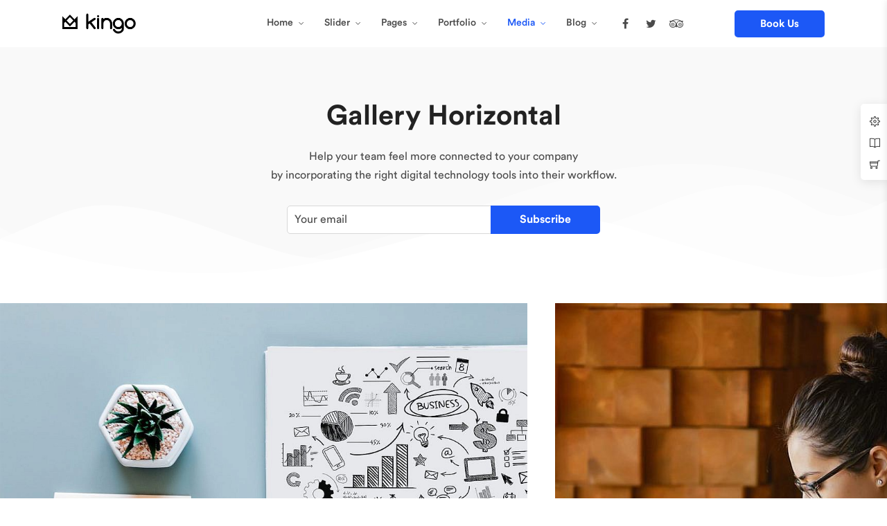

--- FILE ---
content_type: text/html; charset=UTF-8
request_url: https://themes.themegoods.com/bookingo/demo/gallery-horizontal/
body_size: 17883
content:
<!DOCTYPE html><html lang="en-US"  data-menu="leftalign"><head><link rel="profile" href="http://gmpg.org/xfn/11" /><link rel="pingback" href="https://themes.themegoods.com/bookingo/demo/xmlrpc.php" /><title>Gallery Horizontal &#8211; Kingo | Accountant Demo</title><style type="text/css" media="screen">#ui-datepicker-div.booked_custom_date_picker table.ui-datepicker-calendar tbody td a.ui-state-active,#ui-datepicker-div.booked_custom_date_picker table.ui-datepicker-calendar tbody td a.ui-state-active:hover,body #booked-profile-page input[type=submit].button-primary:hover,body .booked-list-view button.button:hover, body .booked-list-view input[type=submit].button-primary:hover,body table.booked-calendar input[type=submit].button-primary:hover,body .booked-modal input[type=submit].button-primary:hover,body table.booked-calendar th,body table.booked-calendar thead,body table.booked-calendar thead th,body table.booked-calendar .booked-appt-list .timeslot .timeslot-people button:hover,body #booked-profile-page .booked-profile-header,body #booked-profile-page .booked-tabs li.active a,body #booked-profile-page .booked-tabs li.active a:hover,body #booked-profile-page .appt-block .google-cal-button > a:hover,#ui-datepicker-div.booked_custom_date_picker .ui-datepicker-header{ background:#e5e7e9 !important; }body #booked-profile-page input[type=submit].button-primary:hover,body table.booked-calendar input[type=submit].button-primary:hover,body .booked-list-view button.button:hover, body .booked-list-view input[type=submit].button-primary:hover,body .booked-modal input[type=submit].button-primary:hover,body table.booked-calendar th,body table.booked-calendar .booked-appt-list .timeslot .timeslot-people button:hover,body #booked-profile-page .booked-profile-header,body #booked-profile-page .appt-block .google-cal-button > a:hover{ border-color:#e5e7e9 !important; }body table.booked-calendar tr.days,body table.booked-calendar tr.days th,body .booked-calendarSwitcher.calendar,body #booked-profile-page .booked-tabs,#ui-datepicker-div.booked_custom_date_picker table.ui-datepicker-calendar thead,#ui-datepicker-div.booked_custom_date_picker table.ui-datepicker-calendar thead th{ background:#f1f3f4 !important; }body table.booked-calendar tr.days th,body #booked-profile-page .booked-tabs{ border-color:#f1f3f4 !important; }#ui-datepicker-div.booked_custom_date_picker table.ui-datepicker-calendar tbody td.ui-datepicker-today a,#ui-datepicker-div.booked_custom_date_picker table.ui-datepicker-calendar tbody td.ui-datepicker-today a:hover,body #booked-profile-page input[type=submit].button-primary,body table.booked-calendar input[type=submit].button-primary,body .booked-list-view button.button, body .booked-list-view input[type=submit].button-primary,body .booked-list-view button.button, body .booked-list-view input[type=submit].button-primary,body .booked-modal input[type=submit].button-primary,body table.booked-calendar .booked-appt-list .timeslot .timeslot-people button,body #booked-profile-page .booked-profile-appt-list .appt-block.approved .status-block,body #booked-profile-page .appt-block .google-cal-button > a,body .booked-modal p.booked-title-bar,body table.booked-calendar td:hover .date span,body .booked-list-view a.booked_list_date_picker_trigger.booked-dp-active,body .booked-list-view a.booked_list_date_picker_trigger.booked-dp-active:hover,.booked-ms-modal .booked-book-appt /* Multi-Slot Booking */{ background:#1c58f6; }body #booked-profile-page input[type=submit].button-primary,body table.booked-calendar input[type=submit].button-primary,body .booked-list-view button.button, body .booked-list-view input[type=submit].button-primary,body .booked-list-view button.button, body .booked-list-view input[type=submit].button-primary,body .booked-modal input[type=submit].button-primary,body #booked-profile-page .appt-block .google-cal-button > a,body table.booked-calendar .booked-appt-list .timeslot .timeslot-people button,body .booked-list-view a.booked_list_date_picker_trigger.booked-dp-active,body .booked-list-view a.booked_list_date_picker_trigger.booked-dp-active:hover{ border-color:#1c58f6; }body .booked-modal .bm-window p i.fa,body .booked-modal .bm-window a,body .booked-appt-list .booked-public-appointment-title,body .booked-modal .bm-window p.appointment-title,.booked-ms-modal.visible:hover .booked-book-appt{ color:#1c58f6; }.booked-appt-list .timeslot.has-title .booked-public-appointment-title { color:inherit; }</style><meta http-equiv="Content-Type" content="text/html; charset=utf-8" /><meta name="viewport" content="width=device-width, initial-scale=1, maximum-scale=1" /><meta name="format-detection" content="telephone=no"><link href='https://fonts.gstatic.com' crossorigin='anonymous' rel='preconnect' /><link href='https://ajax.googleapis.com' rel='preconnect' /><link href='https://fonts.googleapis.com' rel='preconnect' /><link rel='stylesheet' id='wp-block-library-css'  href='https://themes-themegoods.b-cdn.net/bookingo/demo/wp-includes/css/dist/block-library/style.min.css' type='text/css' media='all' /><link rel='stylesheet' id='booked-icons-css'  href='https://themes-themegoods.b-cdn.net/bookingo/demo/wp-content/cache/autoptimize/1/css/autoptimize_single_0e5c7e85ac425db35df81d0f587b4704.css' type='text/css' media='all' /><link rel='stylesheet' id='booked-tooltipster-css'  href='https://themes-themegoods.b-cdn.net/bookingo/demo/wp-content/cache/autoptimize/1/css/autoptimize_single_6b56e08ca4174d37891a333d9fba707c.css' type='text/css' media='all' /><link rel='stylesheet' id='booked-tooltipster-theme-css'  href='https://themes-themegoods.b-cdn.net/bookingo/demo/wp-content/cache/autoptimize/1/css/autoptimize_single_a5132da30e4a9d9f9d4d7ffa2f086435.css' type='text/css' media='all' /><link rel='stylesheet' id='booked-animations-css'  href='https://themes-themegoods.b-cdn.net/bookingo/demo/wp-content/cache/autoptimize/1/css/autoptimize_single_1bc68b4e9b9744c520a771e30e49a29c.css' type='text/css' media='all' /><link rel='stylesheet' id='booked-styles-css'  href='https://themes-themegoods.b-cdn.net/bookingo/demo/wp-content/cache/autoptimize/1/css/autoptimize_single_035bcaa558585a231d5227482e979912.css' type='text/css' media='all' /><link rel='stylesheet' id='booked-responsive-css'  href='https://themes-themegoods.b-cdn.net/bookingo/demo/wp-content/cache/autoptimize/1/css/autoptimize_single_1d8e462130a9ef17876b90973f3cc943.css' type='text/css' media='all' /><link rel='stylesheet' id='contact-form-7-css'  href='https://themes-themegoods.b-cdn.net/bookingo/demo/wp-content/cache/autoptimize/1/css/autoptimize_single_5adf7d491095d37be5902f8aea47288f.css' type='text/css' media='all' /><link rel='stylesheet' id='mv-grow-frontend-style-css'  href='https://themes-themegoods.b-cdn.net/bookingo/demo/wp-content/cache/autoptimize/1/css/autoptimize_single_6f891d7159d0176aa8ecbb64ce34c499.css' type='text/css' media='all' /><link rel='stylesheet' id='woocommerce-layout-css'  href='https://themes-themegoods.b-cdn.net/bookingo/demo/wp-content/cache/autoptimize/1/css/autoptimize_single_89656ed6fb2e45c6049482e121fc2d88.css' type='text/css' media='all' /><link rel='stylesheet' id='woocommerce-smallscreen-css'  href='https://themes-themegoods.b-cdn.net/bookingo/demo/wp-content/cache/autoptimize/1/css/autoptimize_single_98f4e97f86b642bf082c65ae518ad010.css' type='text/css' media='only screen and (max-width: 768px)' /><link rel='stylesheet' id='woocommerce-general-css'  href='https://themes-themegoods.b-cdn.net/bookingo/demo/wp-content/cache/autoptimize/1/css/autoptimize_single_0d6f1a7e4cc3bc89cc90839239ffb208.css' type='text/css' media='all' /><style id='woocommerce-inline-inline-css' type='text/css'>.woocommerce form .form-row .required { visibility: visible; }</style><link rel='stylesheet' id='bookingo-reset-css-css'  href='https://themes-themegoods.b-cdn.net/bookingo/demo/wp-content/cache/autoptimize/1/css/autoptimize_single_be75bd883bf433a20832bb02aef36865.css' type='text/css' media='all' /><link rel='stylesheet' id='bookingo-wordpress-css-css'  href='https://themes-themegoods.b-cdn.net/bookingo/demo/wp-content/cache/autoptimize/1/css/autoptimize_single_ddb849375540fcffa0eed87b58a51d46.css' type='text/css' media='all' /><link rel='stylesheet' id='bookingo-screen-css'  href='https://themes-themegoods.b-cdn.net/bookingo/demo/wp-content/cache/autoptimize/1/css/autoptimize_single_ad3a51ec34e738a9a769812a51e9909f.css' type='text/css' media='all' /><style id='bookingo-screen-inline-css' type='text/css'>@font-face {
	                	font-family: "CircularStd";
	                	src: url(https://themes-themegoods.b-cdn.net/bookingo/demo/wp-content/themes/kingo/fonts/CircularStd-Book.woff) format("woff");
	                	font-weight: 400;
						font-style: normal;
	                }
                
                	@font-face {
	                	font-family: "CircularStd";
	                	src: url(https://themes-themegoods.b-cdn.net/bookingo/demo/wp-content/themes/kingo/fonts/CircularStd-Medium.woff) format("woff");
	                	font-weight: 600;
						font-style: normal;
	                }
                
                	@font-face {
	                	font-family: "CircularStd";
	                	src: url(https://themes-themegoods.b-cdn.net/bookingo/demo/wp-content/themes/kingo/fonts/CircularStd-Bold.woff) format("woff");
	                	font-weight: 900;
						font-style: normal;
	                }</style><link rel='stylesheet' id='modulobox-css'  href='https://themes-themegoods.b-cdn.net/bookingo/demo/wp-content/cache/autoptimize/1/css/autoptimize_single_ecf57470e37a219eb8d2229b4076ba0d.css' type='text/css' media='all' /><link rel='stylesheet' id='bookingo-leftalignmenu-css'  href='https://themes-themegoods.b-cdn.net/bookingo/demo/wp-content/cache/autoptimize/1/css/autoptimize_single_0ea0e5f25ab7144c5d30fb7a1f05ea80.css' type='text/css' media='all' /><link rel='stylesheet' id='fontawesome-css'  href='https://themes-themegoods.b-cdn.net/bookingo/demo/wp-content/themes/kingo/css/font-awesome.min.css' type='text/css' media='all' /><link rel='stylesheet' id='themify-icons-css'  href='https://themes-themegoods.b-cdn.net/bookingo/demo/wp-content/cache/autoptimize/1/css/autoptimize_single_618b09ad6e7615a54765de7495dcd58c.css' type='text/css' media='all' /><link rel='stylesheet' id='tooltipster-css'  href='https://themes-themegoods.b-cdn.net/bookingo/demo/wp-content/cache/autoptimize/1/css/autoptimize_single_579ab87ee949e9aa73a0cb6f1c4ed65b.css' type='text/css' media='all' /><link rel='stylesheet' id='bookingo-demo-css'  href='https://themes-themegoods.b-cdn.net/bookingo/demo/wp-content/cache/autoptimize/1/css/autoptimize_single_4c6936a93e47eef0850c980269ea7cf6.css' type='text/css' media='all' /><link rel='stylesheet' id='booked-wc-fe-styles-css'  href='https://themes-themegoods.b-cdn.net/bookingo/demo/wp-content/cache/autoptimize/1/css/autoptimize_single_4ab6737f61fa5852e9310587224627cc.css' type='text/css' media='all' /><link rel='stylesheet' id='loftloader-lite-animation-css'  href='https://themes-themegoods.b-cdn.net/bookingo/demo/wp-content/plugins/loftloader/assets/css/loftloader.min.css' type='text/css' media='all' /><link rel='stylesheet' id='elementor-icons-css'  href='https://themes-themegoods.b-cdn.net/bookingo/demo/wp-content/plugins/elementor/assets/lib/eicons/css/elementor-icons.min.css' type='text/css' media='all' /><link rel='stylesheet' id='elementor-animations-css'  href='https://themes-themegoods.b-cdn.net/bookingo/demo/wp-content/plugins/elementor/assets/lib/animations/animations.min.css' type='text/css' media='all' /><link rel='stylesheet' id='elementor-frontend-css'  href='https://themes-themegoods.b-cdn.net/bookingo/demo/wp-content/plugins/elementor/assets/css/frontend.min.css' type='text/css' media='all' /><link rel='stylesheet' id='swiper-css'  href='https://themes-themegoods.b-cdn.net/bookingo/demo/wp-content/cache/autoptimize/1/css/autoptimize_single_bf99ceb5f0c4748dd5a480be050ab48d.css' type='text/css' media='all' /><link rel='stylesheet' id='justifiedGallery-css'  href='https://themes-themegoods.b-cdn.net/bookingo/demo/wp-content/cache/autoptimize/1/css/autoptimize_single_851441664694ac261b165d1bdfdc5d9c.css' type='text/css' media='all' /><link rel='stylesheet' id='flickity-css'  href='https://themes-themegoods.b-cdn.net/bookingo/demo/wp-content/cache/autoptimize/1/css/autoptimize_single_410ed7258c9eb578b1ff89d9c5bbd6b7.css' type='text/css' media='all' /><link rel='stylesheet' id='kingo-elementor-css'  href='https://themes-themegoods.b-cdn.net/bookingo/demo/wp-content/cache/autoptimize/1/css/autoptimize_single_2d97d99d0aac4c083b79ca46749fb477.css' type='text/css' media='all' /><link rel='stylesheet' id='kingo-elementor-responsive-css'  href='https://themes-themegoods.b-cdn.net/bookingo/demo/wp-content/cache/autoptimize/1/css/autoptimize_single_21f5f304c3394f5d6ee0c451d118dcb5.css' type='text/css' media='all' /><link rel='stylesheet' id='font-awesome-css'  href='https://themes-themegoods.b-cdn.net/bookingo/demo/wp-content/plugins/elementor/assets/lib/font-awesome/css/font-awesome.min.css' type='text/css' media='all' /><link rel='stylesheet' id='elementor-global-css'  href='https://themes-themegoods.b-cdn.net/bookingo/demo/wp-content/uploads/elementor/css/global.css' type='text/css' media='all' /><link rel='stylesheet' id='elementor-post-410-css'  href='https://themes-themegoods.b-cdn.net/bookingo/demo/wp-content/uploads/elementor/css/post-410.css' type='text/css' media='all' /><link rel='stylesheet' id='bookingo-script-responsive-css-css'  href='https://themes-themegoods.b-cdn.net/bookingo/demo/wp-content/cache/autoptimize/1/css/autoptimize_single_1e41fcb205be69075d62904cbc13258a.css' type='text/css' media='all' /><style id='bookingo-script-responsive-css-inline-css' type='text/css'>@keyframes fadeInUp {
		    0% {
		    	opacity: 0;
		    	transform: translateY(10%);
		    }
		    100% {
		    	opacity: 1;
		    	transform: translateY(0%);
		    }	
		}
		
		@keyframes fadeInDown {
		    0% {
		    	opacity: 0;
		    	transform: translateY(-10%);
		    }
		    100% {
		    	opacity: 1;
		    	transform: translateY(0%);
		    }	
		}
		
		@keyframes fadeInLeft {
		    0% {
		    	opacity: 0;
		    	transform: translateX(10%);
		    }
		    100% {
		    	opacity: 1;
		    	transform: translateX(0%);
		    }	
		}
		
		@keyframes fadeInRight {
		    0% {
		    	opacity: 0;
		    	transform: translateX(-10%);
		    }
		    100% {
		    	opacity: 1;
		    	transform: translateX(0%);
		    }	
		}</style><link rel='stylesheet' id='kirki-styles-global-css'  href='https://themes-themegoods.b-cdn.net/bookingo/demo/wp-content/themes/kingo/modules/kirki/assets/css/kirki-styles.css' type='text/css' media='all' /><style id='kirki-styles-global-inline-css' type='text/css'>#right_click_content{background:rgba(0, 0, 0, 0.5);color:#ffffff;}body, input[type=text], input[type=password], input[type=email], input[type=url], input[type=date], input[type=tel], input.wpcf7-text, .woocommerce table.cart td.actions .coupon .input-text, .woocommerce-page table.cart td.actions .coupon .input-text, .woocommerce #content table.cart td.actions .coupon .input-text, .woocommerce-page #content table.cart td.actions .coupon .input-text, select, textarea, .ui-widget input, .ui-widget select, .ui-widget textarea, .ui-widget button, .ui-widget label, .ui-widget-header, .zm_alr_ul_container{font-family:CircularStd;font-size:16px;font-weight:400;line-height:1.7;text-transform:none;}h1, h2, h3, h4, h5, h6, h7, .post_quote_title, strong[itemprop="author"], #page_content_wrapper .posts.blog li a, .page_content_wrapper .posts.blog li a, #filter_selected, blockquote, .sidebar_widget li.widget_products, #footer ul.sidebar_widget li ul.posts.blog li a, .woocommerce-page table.cart th, table.shop_table thead tr th, .testimonial_slider_content, .pagination, .pagination_detail{font-family:CircularStd;font-weight:700;letter-spacing:0px;line-height:1.5;text-transform:none;}h1{font-size:34px;}h2{font-size:30px;}h3{font-size:26px;}h4{font-size:24px;}h5{font-size:22px;}h6{font-size:20px;}body, #wrapper, #page_content_wrapper.fixed, #gallery_lightbox h2, .slider_wrapper .gallery_image_caption h2, #body_loading_screen, h3#reply-title span, .overlay_gallery_wrapper, .pagination a, .pagination span, #captcha-wrap .text-box input, .flex-direction-nav a, .blog_promo_title h6, #supersized li, #horizontal_gallery_wrapper .image_caption, body.tg_password_protected #page_content_wrapper .inner .inner_wrapper .sidebar_content, body .ui-dialog[aria-describedby="ajax-login-register-login-dialog"], body .ui-dialog[aria-describedby="ajax-login-register-dialog"]{background-color:#ffffff;}body, .pagination a, #gallery_lightbox h2, .slider_wrapper .gallery_image_caption h2, .post_info a, #page_content_wrapper.split #copyright, .page_content_wrapper.split #copyright, .ui-state-default a, .ui-state-default a:link, .ui-state-default a:visited, .readmore, .woocommerce-MyAccount-navigation ul a{color:#4a4a4a;}::selection, .verline{background-color:#4a4a4a;}::-webkit-input-placeholder{color:#4a4a4a;}::-moz-placeholder{color:#4a4a4a;}:-ms-input-placeholder{color:#4a4a4a;}a, .gallery_proof_filter ul li a{color:#222222;}.flex-control-paging li a.flex-active, .post_attribute a:before, #menu_wrapper .nav ul li a:before, #menu_wrapper div .nav li > a:before, .post_attribute a:before{background-color:#222222;}.flex-control-paging li a.flex-active, .image_boxed_wrapper:hover, .gallery_proof_filter ul li a.active, .gallery_proof_filter ul li a:hover{border-color:#222222;}a:hover, a:active, .post_info_comment a i, .woocommerce div.product .woocommerce-tabs ul.tabs li a:hover{color:#000000;}input[type=button]:hover, input[type=submit]:hover, a.button:hover, .button:hover, .button.submit, a.button.white:hover, .button.white:hover, a.button.white:active, .button.white:active{background:#000000;border-color:#000000;}h1, h2, h3, h4, h5, h6, h7, pre, code, tt, blockquote, .post_header h5 a, .post_header h3 a, .post_header.grid h6 a, .post_header.fullwidth h4 a, .post_header h5 a, blockquote, .site_loading_logo_item i, .ppb_subtitle, .woocommerce .woocommerce-ordering select, .woocommerce #page_content_wrapper a.button, .woocommerce.columns-4 ul.products li.product a.add_to_cart_button, .woocommerce.columns-4 ul.products li.product a.add_to_cart_button:hover, .ui-accordion .ui-accordion-header a, .tabs .ui-state-active a, body.woocommerce div.product .woocommerce-tabs ul.tabs li.active a, body.woocommerce-page div.product .woocommerce-tabs ul.tabs li.active a, body.woocommerce #content div.product .woocommerce-tabs ul.tabs li.active a, body.woocommerce-page #content div.product .woocommerce-tabs ul.tabs li.active a, .woocommerce div.product .woocommerce-tabs ul.tabs li a, .post_header h5 a, .post_header h6 a, .flex-direction-nav a:before, .social_share_button_wrapper .social_post_view .view_number, .social_share_button_wrapper .social_post_share_count .share_number, .portfolio_post_previous a, .portfolio_post_next a, #filter_selected, #autocomplete li strong, .themelink, body .ui-dialog[aria-describedby="ajax-login-register-login-dialog"] .ui-dialog-titlebar .ui-dialog-title, body .ui-dialog[aria-describedby="ajax-login-register-dialog"] .ui-dialog-titlebar .ui-dialog-title{color:#222222;}body.page.page-template-gallery-archive-split-screen-php #fp-nav li .active span, body.tax-gallerycat #fp-nav li .active span, body.page.page-template-portfolio-fullscreen-split-screen-php #fp-nav li .active span, body.page.tax-portfolioset #fp-nav li .active span, body.page.page-template-gallery-archive-split-screen-php #fp-nav ul li a span, body.tax-gallerycat #fp-nav ul li a span, body.page.page-template-portfolio-fullscreen-split-screen-php #fp-nav ul li a span, body.page.tax-portfolioset #fp-nav ul li a span{background-color:#222222;}#social_share_wrapper, hr, #social_share_wrapper, .post.type-post, .comment .right, .widget_tag_cloud div a, .meta-tags a, .tag_cloud a, #footer, #post_more_wrapper, #page_content_wrapper .inner .sidebar_content, #page_content_wrapper .inner .sidebar_content.left_sidebar, .ajax_close, .ajax_next, .ajax_prev, .portfolio_next, .portfolio_prev, .portfolio_next_prev_wrapper.video .portfolio_prev, .portfolio_next_prev_wrapper.video .portfolio_next, .separated, .blog_next_prev_wrapper, #post_more_wrapper h5, #ajax_portfolio_wrapper.hidding, #ajax_portfolio_wrapper.visible, .tabs.vertical .ui-tabs-panel, .ui-tabs.vertical.right .ui-tabs-nav li, .woocommerce div.product .woocommerce-tabs ul.tabs li, .woocommerce #content div.product .woocommerce-tabs ul.tabs li, .woocommerce-page div.product .woocommerce-tabs ul.tabs li, .woocommerce-page #content div.product .woocommerce-tabs ul.tabs li, .woocommerce div.product .woocommerce-tabs .panel, .woocommerce-page div.product .woocommerce-tabs .panel, .woocommerce #content div.product .woocommerce-tabs .panel, .woocommerce-page #content div.product .woocommerce-tabs .panel, .woocommerce table.shop_table, .woocommerce-page table.shop_table, .woocommerce .cart-collaterals .cart_totals, .woocommerce-page .cart-collaterals .cart_totals, .woocommerce .cart-collaterals .shipping_calculator, .woocommerce-page .cart-collaterals .shipping_calculator, .woocommerce .cart-collaterals .cart_totals tr td, .woocommerce .cart-collaterals .cart_totals tr th, .woocommerce-page .cart-collaterals .cart_totals tr td, .woocommerce-page .cart-collaterals .cart_totals tr th, table tr th, table tr td, .woocommerce #payment, .woocommerce-page #payment, .woocommerce #payment ul.payment_methods li, .woocommerce-page #payment ul.payment_methods li, .woocommerce #payment div.form-row, .woocommerce-page #payment div.form-row, .ui-tabs li:first-child, .ui-tabs .ui-tabs-nav li, .ui-tabs.vertical .ui-tabs-nav li, .ui-tabs.vertical.right .ui-tabs-nav li.ui-state-active, .ui-tabs.vertical .ui-tabs-nav li:last-child, #page_content_wrapper .inner .sidebar_wrapper ul.sidebar_widget li.widget_nav_menu ul.menu li.current-menu-item a, .page_content_wrapper .inner .sidebar_wrapper ul.sidebar_widget li.widget_nav_menu ul.menu li.current-menu-item a, .ui-accordion .ui-accordion-header, .ui-accordion .ui-accordion-content, #page_content_wrapper .sidebar .content .sidebar_widget li h2.widgettitle:before, h2.widgettitle:before, #autocomplete, .ppb_blog_minimal .one_third_bg, .tabs .ui-tabs-panel, .ui-tabs .ui-tabs-nav li, .ui-tabs li:first-child, .ui-tabs.vertical .ui-tabs-nav li:last-child, .woocommerce .woocommerce-ordering select, .woocommerce div.product .woocommerce-tabs ul.tabs li.active, .woocommerce-page div.product .woocommerce-tabs ul.tabs li.active, .woocommerce #content div.product .woocommerce-tabs ul.tabs li.active, .woocommerce-page #content div.product .woocommerce-tabs ul.tabs li.active, .woocommerce-page table.cart th, table.shop_table thead tr th, hr.title_break, .overlay_gallery_border, #page_content_wrapper.split #copyright, .page_content_wrapper.split #copyright, .post.type-post, .events.type-events, h5.event_title, .post_header h5.event_title, .client_archive_wrapper, #page_content_wrapper .sidebar .content .sidebar_widget li.widget, .page_content_wrapper .sidebar .content .sidebar_widget li.widget, hr.title_break.bold, blockquote, .social_share_button_wrapper, .social_share_button_wrapper, body:not(.single) .post_wrapper, .themeborder, #about_the_author, .related.products, .woocommerce div.product div.summary .product_meta{border-color:#D8D8D8;}input[type=text], input[type=password], input[type=email], input[type=url], input[type=tel], input[type=date], textarea, select{background-color:#ffffff;color:#4a4a4a;border-color:#D8D8D8;-webkit-border-radius:5px;-moz-border-radius:5px;border-radius:5px;}input[type=submit], input[type=button], a.button, .button, .woocommerce .page_slider a.button, a.button.fullwidth, .woocommerce-page div.product form.cart .button, .woocommerce #respond input#submit.alt, .woocommerce a.button.alt, .woocommerce button.button.alt, .woocommerce input.button.alt, body .ui-dialog[aria-describedby="ajax-login-register-login-dialog"] .form-wrapper input[type="submit"], body .ui-dialog[aria-describedby="ajax-login-register-dialog"] .form-wrapper input[type="submit"]{font-family:CircularStd;font-size:16px;font-weight:700;line-height:1.1;text-transform:none;letter-spacing:0px;}input[type=text]:focus, input[type=password]:focus, input[type=email]:focus, input[type=url]:focus, input[type=date]:focus, textarea:focus{border-color:#1c58f6;}.input_effect ~ .focus-border{background-color:#1c58f6;}input[type=submit], input[type=button], a.button, .button, .woocommerce .page_slider a.button, a.button.fullwidth, .woocommerce-page div.product form.cart .button, .woocommerce #respond input#submit.alt, .woocommerce a.button.alt, .woocommerce button.button.alt, .woocommerce input.button.alt, body .ui-dialog[aria-describedby="ajax-login-register-login-dialog"] .form-wrapper input[type="submit"], body .ui-dialog[aria-describedby="ajax-login-register-dialog"] .form-wrapper input[type="submit"], a#toTop, .pagination span, .widget_tag_cloud div a, .pagination a, .pagination span{-webkit-border-radius:5px;-moz-border-radius:5px;border-radius:5px;}input[type=submit], input[type=button], a.button, .button, .pagination span, .pagination a:hover, .woocommerce .footer_bar .button, .woocommerce .footer_bar .button:hover, .woocommerce-page div.product form.cart .button, .woocommerce #respond input#submit.alt, .woocommerce a.button.alt, .woocommerce button.button.alt, .woocommerce input.button.alt, .post_type_icon, .filter li a:hover, .filter li a.active, #portfolio_wall_filters li a.active, #portfolio_wall_filters li a:hover, .comment_box, .one_half.gallery2 .portfolio_type_wrapper, .one_third.gallery3 .portfolio_type_wrapper, .one_fourth.gallery4 .portfolio_type_wrapper, .one_fifth.gallery5 .portfolio_type_wrapper, .portfolio_type_wrapper, .post_share_text, #close_share, .widget_tag_cloud div a:hover, .ui-accordion .ui-accordion-header .ui-icon, .mobile_menu_wrapper #mobile_menu_close.button, .mobile_menu_wrapper #close_mobile_menu, .multi_share_button, body .ui-dialog[aria-describedby="ajax-login-register-login-dialog"] .form-wrapper input[type="submit"], body .ui-dialog[aria-describedby="ajax-login-register-dialog"] .form-wrapper input[type="submit"]{background-color:#1c58f6;}.pagination span, .pagination a:hover, .button.ghost, .button.ghost:hover, .button.ghost:active, blockquote:after, .woocommerce-MyAccount-navigation ul li.is-active, body .ui-dialog[aria-describedby="ajax-login-register-login-dialog"] .form-wrapper input[type="submit"], body .ui-dialog[aria-describedby="ajax-login-register-dialog"] .form-wrapper input[type="submit"]{border-color:#1c58f6;}.comment_box:before, .comment_box:after{border-top-color:#1c58f6;}.button.ghost, .button.ghost:hover, .button.ghost:active, .infinite_load_more, blockquote:before, .woocommerce-MyAccount-navigation ul li.is-active a, body .ui-dialog[aria-describedby="ajax-login-register-login-dialog"] .form-wrapper input[type="submit"], body .ui-dialog[aria-describedby="ajax-login-register-dialog"] .form-wrapper input[type="submit"]{color:#1c58f6;}input[type=submit], input[type=button], a.button, .button, .pagination a:hover, .woocommerce .footer_bar .button , .woocommerce .footer_bar .button:hover, .woocommerce-page div.product form.cart .button, .woocommerce #respond input#submit.alt, .woocommerce a.button.alt, .woocommerce button.button.alt, .woocommerce input.button.alt, .post_type_icon, .filter li a:hover, .filter li a.active, #portfolio_wall_filters li a.active, #portfolio_wall_filters li a:hover, .comment_box, .one_half.gallery2 .portfolio_type_wrapper, .one_third.gallery3 .portfolio_type_wrapper, .one_fourth.gallery4 .portfolio_type_wrapper, .one_fifth.gallery5 .portfolio_type_wrapper, .portfolio_type_wrapper, .post_share_text, #close_share, .widget_tag_cloud div a:hover, .ui-accordion .ui-accordion-header .ui-icon, .mobile_menu_wrapper #mobile_menu_close.button, #toTop, .multi_share_button, body .ui-dialog[aria-describedby="ajax-login-register-login-dialog"] .form-wrapper input[type="submit"], body .ui-dialog[aria-describedby="ajax-login-register-dialog"] .form-wrapper input[type="submit"],.pagination span.current, .mobile_menu_wrapper #close_mobile_menu{color:#ffffff;}input[type=submit], input[type=button], a.button, .button, .pagination a:hover, .woocommerce .footer_bar .button , .woocommerce .footer_bar .button:hover, .woocommerce-page div.product form.cart .button, .woocommerce #respond input#submit.alt, .woocommerce a.button.alt, .woocommerce button.button.alt, .woocommerce input.button.alt, .infinite_load_more, .post_share_text, #close_share, .widget_tag_cloud div a:hover, .mobile_menu_wrapper #close_mobile_menu, .mobile_menu_wrapper #mobile_menu_close.button, body .ui-dialog[aria-describedby="ajax-login-register-login-dialog"] .form-wrapper input[type="submit"], body .ui-dialog[aria-describedby="ajax-login-register-dialog"] .form-wrapper input[type="submit"]{border-color:#1c58f6;}input[type=button]:hover, input[type=submit]:hover, a.button:hover, .button:hover, .button.submit, a.button.white:hover, .button.white:hover, a.button.white:active, .button.white:active, .black_bg input[type=submit]{background-color:#ffffff;color:#1c58f6;border-color:#1c58f6;}.frame_top, .frame_bottom, .frame_left, .frame_right{background:#222222;}#menu_wrapper .nav ul li a, #menu_wrapper div .nav li > a, .header_client_wrapper{font-family:CircularStd;font-size:14px;font-weight:700;line-height:1.7;text-transform:none;}#menu_wrapper .nav ul li, html[data-menu=centeralogo] #logo_right_button{padding-top:26px;padding-bottom:26px;}.top_bar, html{background-color:#ffffff;}#menu_wrapper .nav ul li a, #menu_wrapper div .nav li > a, #mobile_nav_icon, #logo_wrapper .social_wrapper ul li a, .header_cart_wrapper a{color:#4a4a4a;}#mobile_nav_icon{border-color:#4a4a4a;}#menu_wrapper .nav ul li a.hover, #menu_wrapper .nav ul li a:hover, #menu_wrapper div .nav li a.hover, #menu_wrapper div .nav li a:hover, .header_cart_wrapper a:hover, #page_share:hover, #logo_wrapper .social_wrapper ul li a:hover{color:#0067da;}#menu_wrapper .nav ul li a:before, #menu_wrapper div .nav li > a:before{background-color:#0067da;}#menu_wrapper div .nav > li.current-menu-item > a, #menu_wrapper div .nav > li.current-menu-parent > a, #menu_wrapper div .nav > li.current-menu-ancestor > a, #menu_wrapper div .nav li ul:not(.sub-menu) li.current-menu-item a, #menu_wrapper div .nav li.current-menu-parent ul li.current-menu-item a, #logo_wrapper .social_wrapper ul li a:active{color:#0067da;}.top_bar, #nav_wrapper{border-color:#ffffff;}.header_cart_wrapper .cart_count{background-color:#1C58F6;color:#ffffff;}#menu_wrapper .nav ul li ul li a, #menu_wrapper div .nav li ul li a, #menu_wrapper div .nav li.current-menu-parent ul li a{font-family:CircularStd;font-size:14px;font-weight:700;letter-spacing:0px;text-transform:none;}#menu_wrapper .nav ul li ul li a, #menu_wrapper div .nav li ul li a, #menu_wrapper div .nav li.current-menu-parent ul li a, #menu_wrapper div .nav li.current-menu-parent ul li.current-menu-item a, #menu_wrapper .nav ul li.megamenu ul li ul li a, #menu_wrapper div .nav li.megamenu ul li ul li a{color:#4a4a4a;}#menu_wrapper .nav ul li ul li a:hover, #menu_wrapper div .nav li ul li a:hover, #menu_wrapper div .nav li.current-menu-parent ul li a:hover, #menu_wrapper .nav ul li.megamenu ul li ul li a:hover, #menu_wrapper div .nav li.megamenu ul li ul li a:hover, #menu_wrapper .nav ul li.megamenu ul li ul li a:active, #menu_wrapper div .nav li.megamenu ul li ul li a:active, #menu_wrapper div .nav li.current-menu-parent ul li.current-menu-item a:hover{color:#1c58f6;}#menu_wrapper .nav ul li ul li a:before, #menu_wrapper div .nav li ul li > a:before, #wrapper.transparent .top_bar:not(.scroll) #menu_wrapper div .nav ul li ul li a:before{background-color:#1c58f6;}#menu_wrapper .nav ul li ul, #menu_wrapper div .nav li ul{background:#ffffff;border-color:#ffffff;}#menu_wrapper div .nav li.megamenu ul li > a, #menu_wrapper div .nav li.megamenu ul li > a:hover, #menu_wrapper div .nav li.megamenu ul li > a:active, #menu_wrapper div .nav li.megamenu ul li.current-menu-item > a{color:#222222;}#menu_wrapper div .nav li.megamenu ul li{border-color:#eeeeee;}.above_top_bar{background:#222222;}#top_menu li a, .top_contact_info, .top_contact_info i, .top_contact_info a, .top_contact_info a:hover, .top_contact_info a:active{color:#ffffff;}.mobile_main_nav li a, #sub_menu li a{font-family:CircularStd;font-size:18px;font-weight:400;letter-spacing:0px;text-transform:none;}#sub_menu li a{font-family:CircularStd;font-size:18px;font-weight:400;line-height:2;text-transform:none;}.mobile_menu_wrapper{background-color:#ffffff;}.mobile_main_nav li a, #sub_menu li a, .mobile_menu_wrapper .sidebar_wrapper a, .mobile_menu_wrapper .sidebar_wrapper, #close_mobile_menu i, .mobile_menu_wrapper .social_wrapper ul li a, .fullmenu_content #copyright, .mobile_menu_wrapper .sidebar_wrapper h2.widgettitle{color:#222222;}.mobile_main_nav li a:hover, .mobile_main_nav li a:active, #sub_menu li a:hover, #sub_menu li a:active, .mobile_menu_wrapper .social_wrapper ul li a:hover{color:#1c58f6;}#page_caption.hasbg{height:600px;}#page_caption{background-color:#f9f9f9;padding-top:80px;padding-bottom:80px;margin-bottom:45px;}#page_caption .page_title_wrapper .page_title_inner{text-align:center;}#page_caption h1{font-family:CircularStd;font-size:40px;font-weight:700;letter-spacing:0px;line-height:1.3;text-transform:none;color:#000000;}.page_tagline, .thumb_content span, .portfolio_desc .portfolio_excerpt, .testimonial_customer_position, .testimonial_customer_company, .post_detail.single_post{font-family:CircularStd;font-size:14px;font-weight:700;letter-spacing:2px;text-transform:none;color:#9b9b9b;}#page_content_wrapper .sidebar .content .sidebar_widget li h2.widgettitle, h2.widgettitle, h5.widgettitle{font-family:CircularStd;font-size:18px;font-weight:900;letter-spacing:0px;text-transform:none;color:#222222;border-color:#222222;}#page_content_wrapper .inner .sidebar_wrapper .sidebar .content, .page_content_wrapper .inner .sidebar_wrapper .sidebar .content{color:#4a4a4a;}#page_content_wrapper .inner .sidebar_wrapper a:not(.button), .page_content_wrapper .inner .sidebar_wrapper a:not(.button){color:#222222;}#page_content_wrapper .inner .sidebar_wrapper a:hover:not(.button), #page_content_wrapper .inner .sidebar_wrapper a:active:not(.button), .page_content_wrapper .inner .sidebar_wrapper a:hover:not(.button), .page_content_wrapper .inner .sidebar_wrapper a:active:not(.button){color:#1c58f6;}#page_content_wrapper .inner .sidebar_wrapper a:not(.button):before{background-color:#1c58f6;}#footer{font-size:15px;}.footer_bar_wrapper{font-size:13px;}.footer_bar, #footer{background-color:#222222;}#footer, #copyright, #footer_menu li a, #footer_menu li a:hover, #footer_menu li a:active, #footer input[type=text], #footer input[type=password], #footer input[type=email], #footer input[type=url], #footer input[type=tel], #footer input[type=date], #footer textarea, #footer select, #footer blockquote{color:#999999;}#copyright a, #copyright a:active, #footer a, #footer a:active, #footer .sidebar_widget li h2.widgettitle, #footer_photostream a{color:#ffffff;}#footer .sidebar_widget li h2.widgettitle{border-color:#ffffff;}#copyright a:hover, #footer a:hover, .social_wrapper ul li a:hover, #footer a:hover, #footer_photostream a:hover{color:#ffffff;}.footer_bar{background-color:#222222;}.footer_bar, #copyright{color:#999999;}.footer_bar a, #copyright a, #footer_menu li a{color:#ffffff;}.footer_bar a:hover, #copyright a:hover, #footer_menu li a:hover{color:#ffffff;}.footer_bar_wrapper, .footer_bar{border-color:#333333;}.footer_bar_wrapper .social_wrapper ul li a{color:#ffffff;}a#toTop{background:rgba(0,0,0,0.1);color:#ffffff;}#page_content_wrapper.blog_wrapper, #page_content_wrapper.blog_wrapper input:not([type="submit"]), #page_content_wrapper.blog_wrapper textarea, .post_excerpt.post_tag a:after, .post_excerpt.post_tag a:before, .post_navigation .navigation_post_content{background-color:#ffffff;}.post_info_cat, .post_info_cat a{color:#444444;border-color:#444444;}.post_img_hover .post_type_icon{background:#1C58F6;}.post_header h5, h6.subtitle, .post_caption h1, #page_content_wrapper .posts.blog li a, .page_content_wrapper .posts.blog li a, #post_featured_slider li .slider_image .slide_post h2, .post_header.grid h6, .blog_minimal_wrapper .content h4, .post_info_cat, .post_attribute, .comment_date, .post-date{font-family:CircularStd;font-weight:900;letter-spacing:0px;text-transform:none;}body.single-post #page_caption h1{font-family:CircularStd;font-size:40px;font-weight:700;letter-spacing:0px;line-height:1.3;text-transform:none;}.post_excerpt.post_tag a{background:#f0f0f0;color:#444;}.post_excerpt.post_tag a:after{border-left-color:#f0f0f0;}.woocommerce ul.products li.product .price ins, .woocommerce-page ul.products li.product .price ins, .woocommerce ul.products li.product .price, .woocommerce-page ul.products li.product .price, p.price ins span.amount, .woocommerce #content div.product p.price, .woocommerce #content div.product span.price, .woocommerce div.product p.price, .woocommerce div.product span.price, .woocommerce-page #content div.product p.price, .woocommerce-page #content div.product span.price, .woocommerce-page div.product p.price, .woocommerce-page div.product span.price{color:#1c58f6;}.woocommerce .products .onsale, .woocommerce ul.products li.product .onsale, .woocommerce span.onsale{background-color:#1C58F6;}body table.booked-calendar thead th, body table.booked-calendar thead th .page-right, body table.booked-calendar thead th .page-left, body table.booked-calendar th .monthName a{color:#222222 !important;}body table.booked-calendar tr.days th{color:#666666 !important;border-color:#dddddd !important;}</style> <script type='text/javascript' src='https://themes-themegoods.b-cdn.net/bookingo/demo/wp-includes/js/jquery/jquery.js'></script> <script type='text/javascript'>var booked_wc_variables = {"prefix":"booked_wc_","ajaxurl":"https:\/\/themes.themegoods.com\/bookingo\/demo\/wp-admin\/admin-ajax.php","i18n_confirm_appt_edit":"Are you sure you want to change the appointment date? By doing so, the appointment date will need to be approved again.","i18n_pay":"Are you sure you want to add the appointment to cart and go to checkout?","i18n_mark_paid":"Are you sure you want to mark this appointment as \"Paid\"?","i18n_paid":"Paid","i18n_awaiting_payment":"Awaiting Payment","checkout_page":"https:\/\/themes.themegoods.com\/bookingo\/demo\/checkout\/"};</script> <link rel='https://api.w.org/' href='https://themes.themegoods.com/bookingo/demo/wp-json/' /><link rel="EditURI" type="application/rsd+xml" title="RSD" href="https://themes.themegoods.com/bookingo/demo/xmlrpc.php?rsd" /><link rel="wlwmanifest" type="application/wlwmanifest+xml" href="https://themes-themegoods.b-cdn.net/bookingo/demo/wp-includes/wlwmanifest.xml" /><meta name="generator" content="WordPress 5.4.18" /><meta name="generator" content="WooCommerce 3.5.10" /><link rel="canonical" href="https://themes.themegoods.com/bookingo/demo/gallery-horizontal/" /><link rel='shortlink' href='https://themes.themegoods.com/bookingo/demo/?p=410' /><link rel="alternate" type="application/json+oembed" href="https://themes.themegoods.com/bookingo/demo/wp-json/oembed/1.0/embed?url=https%3A%2F%2Fthemes.themegoods.com%2Fbookingo%2Fdemo%2Fgallery-horizontal%2F" /><link rel="alternate" type="text/xml+oembed" href="https://themes.themegoods.com/bookingo/demo/wp-json/oembed/1.0/embed?url=https%3A%2F%2Fthemes.themegoods.com%2Fbookingo%2Fdemo%2Fgallery-horizontal%2F&#038;format=xml" /><style type="text/css" data-source="Social Pug">@media screen and ( max-width : 720px ) {
						.dpsp-content-wrapper.dpsp-hide-on-mobile { display: none !important; }
					}</style><meta name="twitter:card" 		content="summary_large_image" /><meta property="og:url"			content="https://themes.themegoods.com/bookingo/demo/gallery-horizontal/" /><meta property="og:type"			content="article" /><meta property="og:title"			content="Gallery Horizontal" /><meta property="og:description" 	content="Gallery Horizontal Help your team feel more connected to your companyby incorporating the right digital" /><meta property="og:image" 		content="" /> <noscript><style>.woocommerce-product-gallery{ opacity: 1 !important; }</style></noscript><link rel="icon" href="https://themes-themegoods.b-cdn.net/bookingo/demo/wp-content/uploads/2019/01/TG-Thumb.png" sizes="32x32" /><link rel="icon" href="https://themes-themegoods.b-cdn.net/bookingo/demo/wp-content/uploads/2019/01/TG-Thumb.png" sizes="192x192" /><link rel="apple-touch-icon" href="https://themes-themegoods.b-cdn.net/bookingo/demo/wp-content/uploads/2019/01/TG-Thumb.png" /><meta name="msapplication-TileImage" content="https://themes-themegoods.b-cdn.net/bookingo/demo/wp-content/uploads/2019/01/TG-Thumb.png" /><style id="loftloader-lite-custom-bg-color">#loftloader-wrapper .loader-section {
	background: #ffffff;
}</style><style id="loftloader-lite-custom-bg-opacity">#loftloader-wrapper .loader-section {
	opacity: 1;
}</style><style id="loftloader-lite-custom-loader">#loftloader-wrapper.pl-imgloading #loader {
	width: 120px;
}
#loftloader-wrapper.pl-imgloading #loader span {
	background-size: cover;
	background-image: url(https://themes-themegoods.b-cdn.net/bookingo/demo/wp-content/uploads/2019/01/logo@2x-1.png);
}</style></head><body class="page-template-default page page-id-410 woocommerce-no-js tg_lightbox_black tg_sidemenu_desktop leftalign tg_footer_reveal loftloader-lite-enabled elementor-default elementor-kit-3641 elementor-page elementor-page-410"><div id="loftloader-wrapper" class="pl-imgloading" data-show-close-time="15000" data-max-load-time="0"><div class="loader-inner"><div id="loader"><div class="imgloading-container"><span style="background-image: url(https://themes-themegoods.b-cdn.net/bookingo/demo/wp-content/uploads/2019/01/logo@2x-1.png);"></span></div><img data-no-lazy="1" class="skip-lazy" alt="loader image" src="https://themes-themegoods.b-cdn.net/bookingo/demo/wp-content/uploads/2019/01/logo@2x-1.png"></div></div><div class="loader-section section-fade"></div><div class="loader-close-button" style="display: none;"><span class="screen-reader-text">Close</span></div></div><div id="perspective" style=""> <input type="hidden" id="pp_menu_layout" name="pp_menu_layout" value="leftalign"/> <input type="hidden" id="pp_enable_right_click" name="pp_enable_right_click" value=""/> <input type="hidden" id="pp_enable_dragging" name="pp_enable_dragging" value=""/> <input type="hidden" id="pp_image_path" name="pp_image_path" value="https://themes.themegoods.com/bookingo/demo/wp-content/themes/kingo/images/"/> <input type="hidden" id="pp_homepage_url" name="pp_homepage_url" value="https://themes.themegoods.com/bookingo/demo/"/> <input type="hidden" id="pp_fixed_menu" name="pp_fixed_menu" value="1"/> <input type="hidden" id="tg_sidebar_sticky" name="tg_sidebar_sticky" value="1"/> <input type="hidden" id="tg_footer_reveal" name="tg_footer_reveal" value="1"/> <input type="hidden" id="tg_header_content" name="tg_header_content" value="content"/> <input type="hidden" id="pp_topbar" name="pp_topbar" value=""/> <input type="hidden" id="post_client_column" name="post_client_column" value="4"/> <input type="hidden" id="pp_back" name="pp_back" value="Back"/> <input type="hidden" id="tg_lightbox_thumbnails" name="tg_lightbox_thumbnails" value="thumbnail"/> <input type="hidden" id="tg_lightbox_thumbnails_display" name="tg_lightbox_thumbnails_display" value="1"/> <input type="hidden" id="tg_lightbox_timer" name="tg_lightbox_timer" value="7000"/> <input type="hidden" id="tg_cart_url" name="tg_cart_url" value="https://themes.themegoods.com/bookingo/demo/cart/"/> <input type="hidden" id="tg_live_builder" name="tg_live_builder" value="0"/> <input type="hidden" id="pp_footer_style" name="pp_footer_style" value="3"/> <a id="close_mobile_menu" href="javascript:;"></a><div class="mobile_menu_wrapper"><div class="mobile_menu_content"><div class="menu-main-menu-container"><ul id="mobile_main_menu" class="mobile_main_nav"><li id="menu-item-1708" class="megamenu col4 menu-item menu-item-type-post_type menu-item-object-page menu-item-home menu-item-has-children menu-item-1708"><a href="https://themes.themegoods.com/bookingo/demo/">Home</a><ul class="sub-menu"><li id="menu-item-2279" class="menu-item menu-item-type-custom menu-item-object-custom menu-item-has-children menu-item-2279"><a href="#">Column One</a><ul class="sub-menu"><li id="menu-item-2283" class="menu-item menu-item-type-custom menu-item-object-custom menu-item-home menu-item-2283"><a href="https://themes.themegoods.com/bookingo/demo/">Home 1 &#8211; Accountant</a></li><li id="menu-item-2284" class="menu-item menu-item-type-custom menu-item-object-custom menu-item-2284"><a href="https://themes.themegoods.com/bookingo/demo/lawyer/">Home 2 &#8211; Lawyer</a></li><li id="menu-item-2285" class="menu-item menu-item-type-custom menu-item-object-custom menu-item-2285"><a href="https://themes.themegoods.com/bookingo/demo/contractor/">Home 3 &#8211; Contractor</a></li><li id="menu-item-2286" class="menu-item menu-item-type-custom menu-item-object-custom menu-item-2286"><a href="https://themes.themegoods.com/bookingo/demo/healthcare/">Home 4 &#8211; Healthcare</a></li></ul></li><li id="menu-item-2280" class="menu-item menu-item-type-custom menu-item-object-custom menu-item-has-children menu-item-2280"><a href="#">Column Two</a><ul class="sub-menu"><li id="menu-item-2287" class="menu-item menu-item-type-custom menu-item-object-custom menu-item-2287"><a href="https://themes.themegoods.com/bookingo/demo/life-coach/">Home 5 &#8211; Life Coach</a></li><li id="menu-item-2288" class="menu-item menu-item-type-custom menu-item-object-custom menu-item-2288"><a href="https://themes.themegoods.com/bookingo/demo/yoga/">Home 6 &#8211; Yoga</a></li><li id="menu-item-2289" class="menu-item menu-item-type-custom menu-item-object-custom menu-item-2289"><a href="https://themes.themegoods.com/bookingo/demo/fitness-trainer/">Home 7 &#8211; Fitness &#038; Trainer</a></li><li id="menu-item-2290" class="menu-item menu-item-type-custom menu-item-object-custom menu-item-2290"><a href="https://themes.themegoods.com/bookingo/demo/barber/">Home 8 &#8211; Barber</a></li></ul></li><li id="menu-item-2281" class="menu-item menu-item-type-custom menu-item-object-custom menu-item-has-children menu-item-2281"><a href="#">Column Three</a><ul class="sub-menu"><li id="menu-item-2291" class="menu-item menu-item-type-custom menu-item-object-custom menu-item-2291"><a href="https://themes.themegoods.com/bookingo/demo/bed-and-breakfast-hotel/">Home 9 &#8211; Bed &#038; Breakfast Hotel</a></li><li id="menu-item-2292" class="menu-item menu-item-type-custom menu-item-object-custom menu-item-2292"><a href="https://themes.themegoods.com/bookingo/demo/restaurant/">Home 10 &#8211; Restaurant</a></li><li id="menu-item-2293" class="menu-item menu-item-type-custom menu-item-object-custom menu-item-2293"><a href="https://themes.themegoods.com/bookingo/demo/tourism/">Home 11 &#8211; Tourism</a></li><li id="menu-item-2294" class="menu-item menu-item-type-custom menu-item-object-custom menu-item-2294"><a href="https://themes.themegoods.com/bookingo/demo/limousine/">Home 12 &#8211; Limousine</a></li></ul></li><li id="menu-item-2282" class="menu-item menu-item-type-custom menu-item-object-custom menu-item-has-children menu-item-2282"><a href="#">Column Four</a><ul class="sub-menu"><li id="menu-item-2295" class="menu-item menu-item-type-custom menu-item-object-custom menu-item-2295"><a href="https://themes.themegoods.com/bookingo/demo/technician/">Home 13 &#8211; Technician</a></li><li id="menu-item-2296" class="menu-item menu-item-type-custom menu-item-object-custom menu-item-2296"><a href="https://themes.themegoods.com/bookingo/demo/financial-advisor/">Home 14 &#8211; Financial Advisor</a></li><li id="menu-item-2297" class="menu-item menu-item-type-custom menu-item-object-custom menu-item-2297"><a href="https://themes.themegoods.com/bookingo/demo/medical/">Home 15 &#8211; Medical</a></li><li id="menu-item-2298" class="menu-item menu-item-type-custom menu-item-object-custom menu-item-2298"><a target="_blank" rel="noopener noreferrer" href="https://1.envato.market/rozPG">Purchase Theme</a></li></ul></li></ul></li><li id="menu-item-54" class="megamenu col4 menu-item menu-item-type-custom menu-item-object-custom menu-item-has-children menu-item-54"><a href="#">Slider</a><ul class="sub-menu"><li id="menu-item-1749" class="menu-item menu-item-type-custom menu-item-object-custom menu-item-has-children menu-item-1749"><a href="#">Column One</a><ul class="sub-menu"><li id="menu-item-1753" class="menu-item menu-item-type-post_type menu-item-object-page menu-item-1753"><a href="https://themes.themegoods.com/bookingo/demo/vertical-parallax-slider/">Vertical Parallax Slider</a></li><li id="menu-item-1765" class="menu-item menu-item-type-post_type menu-item-object-page menu-item-1765"><a href="https://themes.themegoods.com/bookingo/demo/animated-frame-slider/">Animated Frame Slider</a></li><li id="menu-item-1780" class="menu-item menu-item-type-post_type menu-item-object-page menu-item-1780"><a href="https://themes.themegoods.com/bookingo/demo/3d-room-slider/">3D Room Slider</a></li><li id="menu-item-1793" class="menu-item menu-item-type-post_type menu-item-object-page menu-item-1793"><a href="https://themes.themegoods.com/bookingo/demo/velo-slider/">Velo Slider</a></li><li id="menu-item-1804" class="menu-item menu-item-type-post_type menu-item-object-page menu-item-1804"><a href="https://themes.themegoods.com/bookingo/demo/popout-slider/">Popout Slider</a></li></ul></li><li id="menu-item-1750" class="menu-item menu-item-type-custom menu-item-object-custom menu-item-has-children menu-item-1750"><a href="#">Column Two</a><ul class="sub-menu"><li id="menu-item-1815" class="menu-item menu-item-type-post_type menu-item-object-page menu-item-1815"><a href="https://themes.themegoods.com/bookingo/demo/clip-path-slider/">Clip Path Slider</a></li><li id="menu-item-1826" class="menu-item menu-item-type-post_type menu-item-object-page menu-item-1826"><a href="https://themes.themegoods.com/bookingo/demo/split-slick-slider/">Split Slick Slider</a></li><li id="menu-item-1834" class="menu-item menu-item-type-post_type menu-item-object-page menu-item-1834"><a href="https://themes.themegoods.com/bookingo/demo/fullscreen-transitions-slider/">Fullscreen Transitions Slider</a></li><li id="menu-item-1845" class="menu-item menu-item-type-post_type menu-item-object-page menu-item-1845"><a href="https://themes.themegoods.com/bookingo/demo/flip-slider/">Flip Slider</a></li><li id="menu-item-1857" class="menu-item menu-item-type-post_type menu-item-object-page menu-item-1857"><a href="https://themes.themegoods.com/bookingo/demo/horizontal-slider/">Horizontal Slider</a></li></ul></li><li id="menu-item-1751" class="menu-item menu-item-type-custom menu-item-object-custom menu-item-has-children menu-item-1751"><a href="#">Column Three</a><ul class="sub-menu"><li id="menu-item-1867" class="menu-item menu-item-type-post_type menu-item-object-page menu-item-1867"><a href="https://themes.themegoods.com/bookingo/demo/multi-layouts-slider/">Multi Layouts Slider</a></li><li id="menu-item-1878" class="menu-item menu-item-type-post_type menu-item-object-page menu-item-1878"><a href="https://themes.themegoods.com/bookingo/demo/split-carousel-slider/">Split Carousel Slider</a></li><li id="menu-item-1888" class="menu-item menu-item-type-post_type menu-item-object-page menu-item-1888"><a href="https://themes.themegoods.com/bookingo/demo/property-clip-slider/">Property Clip Slider</a></li><li id="menu-item-1898" class="menu-item menu-item-type-post_type menu-item-object-page menu-item-1898"><a href="https://themes.themegoods.com/bookingo/demo/slice-slider/">Slice Slider</a></li><li id="menu-item-1906" class="menu-item menu-item-type-post_type menu-item-object-page menu-item-1906"><a href="https://themes.themegoods.com/bookingo/demo/parallax-slider/">Parallax Slider</a></li></ul></li><li id="menu-item-1752" class="menu-item menu-item-type-custom menu-item-object-custom menu-item-has-children menu-item-1752"><a href="#">Column Four</a><ul class="sub-menu"><li id="menu-item-1919" class="menu-item menu-item-type-post_type menu-item-object-page menu-item-1919"><a href="https://themes.themegoods.com/bookingo/demo/animated-slider/">Animated Slider</a></li><li id="menu-item-1932" class="menu-item menu-item-type-post_type menu-item-object-page menu-item-1932"><a href="https://themes.themegoods.com/bookingo/demo/motion-reveal-slider/">Motion Reveal Slider</a></li><li id="menu-item-1945" class="menu-item menu-item-type-post_type menu-item-object-page menu-item-1945"><a href="https://themes.themegoods.com/bookingo/demo/fade-up-slider/">Fade Up Slider</a></li><li id="menu-item-1953" class="menu-item menu-item-type-post_type menu-item-object-page menu-item-1953"><a href="https://themes.themegoods.com/bookingo/demo/image-carousel-slider/">Image Carousel Slider</a></li><li id="menu-item-1967" class="menu-item menu-item-type-post_type menu-item-object-page menu-item-1967"><a href="https://themes.themegoods.com/bookingo/demo/glitch-slideshow/">Glitch Slideshow</a></li></ul></li></ul></li><li id="menu-item-55" class="megamenu col4 menu-item menu-item-type-custom menu-item-object-custom menu-item-has-children menu-item-55"><a href="#">Pages</a><ul class="sub-menu"><li id="menu-item-737" class="menu-item menu-item-type-custom menu-item-object-custom menu-item-has-children menu-item-737"><a href="#">Column One</a><ul class="sub-menu"><li id="menu-item-742" class="menu-item menu-item-type-post_type menu-item-object-page menu-item-742"><a href="https://themes.themegoods.com/bookingo/demo/about-1/">About 1</a></li><li id="menu-item-836" class="menu-item menu-item-type-post_type menu-item-object-page menu-item-836"><a href="https://themes.themegoods.com/bookingo/demo/about-2/">About 2</a></li><li id="menu-item-999" class="menu-item menu-item-type-post_type menu-item-object-page menu-item-999"><a href="https://themes.themegoods.com/bookingo/demo/about-3/">About 3</a></li><li id="menu-item-1036" class="menu-item menu-item-type-post_type menu-item-object-page menu-item-1036"><a href="https://themes.themegoods.com/bookingo/demo/about-4/">About 4</a></li><li id="menu-item-1085" class="menu-item menu-item-type-post_type menu-item-object-page menu-item-1085"><a href="https://themes.themegoods.com/bookingo/demo/about-5/">About 5</a></li></ul></li><li id="menu-item-738" class="menu-item menu-item-type-custom menu-item-object-custom menu-item-has-children menu-item-738"><a href="#">Column Two</a><ul class="sub-menu"><li id="menu-item-1171" class="menu-item menu-item-type-post_type menu-item-object-page menu-item-1171"><a href="https://themes.themegoods.com/bookingo/demo/service-1/">Service 1</a></li><li id="menu-item-1248" class="menu-item menu-item-type-post_type menu-item-object-page menu-item-1248"><a href="https://themes.themegoods.com/bookingo/demo/service-2/">Service 2</a></li><li id="menu-item-1322" class="menu-item menu-item-type-post_type menu-item-object-page menu-item-1322"><a href="https://themes.themegoods.com/bookingo/demo/service-3/">Service 3</a></li><li id="menu-item-1371" class="menu-item menu-item-type-post_type menu-item-object-page menu-item-1371"><a href="https://themes.themegoods.com/bookingo/demo/service-4/">Service 4</a></li><li id="menu-item-1401" class="menu-item menu-item-type-post_type menu-item-object-page menu-item-1401"><a href="https://themes.themegoods.com/bookingo/demo/service-5/">Service 5</a></li></ul></li><li id="menu-item-739" class="menu-item menu-item-type-custom menu-item-object-custom menu-item-has-children menu-item-739"><a href="#">Column Three</a><ul class="sub-menu"><li id="menu-item-1425" class="menu-item menu-item-type-post_type menu-item-object-page menu-item-1425"><a href="https://themes.themegoods.com/bookingo/demo/pricing-1/">Pricing 1</a></li><li id="menu-item-1435" class="menu-item menu-item-type-post_type menu-item-object-page menu-item-1435"><a href="https://themes.themegoods.com/bookingo/demo/pricing-2/">Pricing 2</a></li><li id="menu-item-1698" class="menu-item menu-item-type-post_type menu-item-object-page menu-item-1698"><a href="https://themes.themegoods.com/bookingo/demo/our-process/">Our Process</a></li><li id="menu-item-1481" class="menu-item menu-item-type-post_type menu-item-object-page menu-item-1481"><a href="https://themes.themegoods.com/bookingo/demo/contact-1/">Contact 1</a></li><li id="menu-item-1523" class="menu-item menu-item-type-post_type menu-item-object-page menu-item-1523"><a href="https://themes.themegoods.com/bookingo/demo/contact-2/">Contact 2</a></li></ul></li><li id="menu-item-740" class="menu-item menu-item-type-custom menu-item-object-custom menu-item-has-children menu-item-740"><a href="#">Column Four</a><ul class="sub-menu"><li id="menu-item-1576" class="menu-item menu-item-type-post_type menu-item-object-page menu-item-1576"><a href="https://themes.themegoods.com/bookingo/demo/contact-3/">Contact 3</a></li><li id="menu-item-1617" class="menu-item menu-item-type-post_type menu-item-object-page menu-item-1617"><a href="https://themes.themegoods.com/bookingo/demo/team-1/">Team 1</a></li><li id="menu-item-1668" class="menu-item menu-item-type-post_type menu-item-object-page menu-item-1668"><a href="https://themes.themegoods.com/bookingo/demo/team-2/">Team 2</a></li><li id="menu-item-2274" class="menu-item menu-item-type-post_type menu-item-object-page menu-item-2274"><a href="https://themes.themegoods.com/bookingo/demo/shop/">Shop Fullwidth</a></li><li id="menu-item-2277" class="menu-item menu-item-type-custom menu-item-object-custom menu-item-2277"><a href="https://themes.themegoods.com/bookingo/demo/shop/?sidebar=1">Shop With Sidebar</a></li></ul></li></ul></li><li id="menu-item-56" class="menu-item menu-item-type-custom menu-item-object-custom menu-item-has-children menu-item-56"><a href="#">Portfolio</a><ul class="sub-menu"><li id="menu-item-499" class="menu-item menu-item-type-post_type menu-item-object-page menu-item-499"><a href="https://themes.themegoods.com/bookingo/demo/portfolio-classic/">Portfolio Classic</a></li><li id="menu-item-567" class="menu-item menu-item-type-post_type menu-item-object-page menu-item-567"><a href="https://themes.themegoods.com/bookingo/demo/portfolio-grid/">Portfolio Grid</a></li><li id="menu-item-581" class="menu-item menu-item-type-post_type menu-item-object-page menu-item-581"><a href="https://themes.themegoods.com/bookingo/demo/portfolio-masonry/">Portfolio Masonry</a></li><li id="menu-item-598" class="menu-item menu-item-type-post_type menu-item-object-page menu-item-598"><a href="https://themes.themegoods.com/bookingo/demo/portfolio-timeline-horizon/">Portfolio Timeline Horizon</a></li><li id="menu-item-635" class="menu-item menu-item-type-post_type menu-item-object-page menu-item-635"><a href="https://themes.themegoods.com/bookingo/demo/portfolio-timeline-vertical/">Portfolio Timeline Vertical</a></li><li id="menu-item-658" class="menu-item menu-item-type-post_type menu-item-object-page menu-item-658"><a href="https://themes.themegoods.com/bookingo/demo/portfolio-slider-horizon/">Portfolio Slider Horizon</a></li><li id="menu-item-678" class="menu-item menu-item-type-post_type menu-item-object-page menu-item-678"><a href="https://themes.themegoods.com/bookingo/demo/portfolio-slice-slider/">Portfolio Slice Slider</a></li><li id="menu-item-700" class="menu-item menu-item-type-post_type menu-item-object-page menu-item-700"><a href="https://themes.themegoods.com/bookingo/demo/portfolio-coverflow/">Portfolio Coverflow</a></li><li id="menu-item-712" class="menu-item menu-item-type-post_type menu-item-object-page menu-item-712"><a href="https://themes.themegoods.com/bookingo/demo/single-portfolio/">Single Portfolio</a></li></ul></li><li id="menu-item-57" class="menu-item menu-item-type-custom menu-item-object-custom current-menu-ancestor current-menu-parent menu-item-has-children menu-item-57"><a href="#">Media</a><ul class="sub-menu"><li id="menu-item-418" class="menu-item menu-item-type-post_type menu-item-object-page menu-item-418"><a href="https://themes.themegoods.com/bookingo/demo/gallery-grid/">Gallery Grid</a></li><li id="menu-item-392" class="menu-item menu-item-type-post_type menu-item-object-page menu-item-392"><a href="https://themes.themegoods.com/bookingo/demo/gallery-grid-no-space/">Gallery Grid No Space</a></li><li id="menu-item-427" class="menu-item menu-item-type-post_type menu-item-object-page menu-item-427"><a href="https://themes.themegoods.com/bookingo/demo/gallery-masonry/">Gallery Masonry</a></li><li id="menu-item-437" class="menu-item menu-item-type-post_type menu-item-object-page menu-item-437"><a href="https://themes.themegoods.com/bookingo/demo/gallery-masonry-no-space/">Gallery Masonry No Space</a></li><li id="menu-item-451" class="menu-item menu-item-type-post_type menu-item-object-page menu-item-451"><a href="https://themes.themegoods.com/bookingo/demo/gallery-justified/">Gallery Justified</a></li><li id="menu-item-443" class="menu-item menu-item-type-post_type menu-item-object-page menu-item-443"><a href="https://themes.themegoods.com/bookingo/demo/gallery-justified-no-space/">Gallery Justified No Space</a></li><li id="menu-item-409" class="menu-item menu-item-type-post_type menu-item-object-page menu-item-409"><a href="https://themes.themegoods.com/bookingo/demo/gallery-preview/">Gallery Preview</a></li><li id="menu-item-375" class="menu-item menu-item-type-post_type menu-item-object-page menu-item-375"><a href="https://themes.themegoods.com/bookingo/demo/gallery-fullscreen/">Gallery Fullscreen</a></li><li id="menu-item-412" class="menu-item menu-item-type-post_type menu-item-object-page current-menu-item page_item page-item-410 current_page_item menu-item-412"><a href="https://themes.themegoods.com/bookingo/demo/gallery-horizontal/" aria-current="page">Gallery Horizontal</a></li><li id="menu-item-459" class="menu-item menu-item-type-post_type menu-item-object-page menu-item-459"><a href="https://themes.themegoods.com/bookingo/demo/video-grid/">Video Grid</a></li><li id="menu-item-482" class="menu-item menu-item-type-post_type menu-item-object-page menu-item-482"><a href="https://themes.themegoods.com/bookingo/demo/video-grid-no-space/">Video Grid No Space</a></li></ul></li><li id="menu-item-58" class="menu-item menu-item-type-custom menu-item-object-custom menu-item-has-children menu-item-58"><a href="#">Blog</a><ul class="sub-menu"><li id="menu-item-257" class="menu-item menu-item-type-post_type menu-item-object-page menu-item-257"><a href="https://themes.themegoods.com/bookingo/demo/blog-grid-no-space/">Blog Grid No Space</a></li><li id="menu-item-288" class="menu-item menu-item-type-post_type menu-item-object-page menu-item-288"><a href="https://themes.themegoods.com/bookingo/demo/blog-grid/">Blog Grid</a></li><li id="menu-item-295" class="menu-item menu-item-type-post_type menu-item-object-page menu-item-295"><a href="https://themes.themegoods.com/bookingo/demo/blog-grid-sidebar/">Blog Grid Sidebar</a></li><li id="menu-item-319" class="menu-item menu-item-type-post_type menu-item-object-page menu-item-319"><a href="https://themes.themegoods.com/bookingo/demo/blog-masonry/">Blog Masonry</a></li><li id="menu-item-330" class="menu-item menu-item-type-post_type menu-item-object-page menu-item-330"><a href="https://themes.themegoods.com/bookingo/demo/blog-masonry-sidebar/">Blog Masonry Sidebar</a></li><li id="menu-item-341" class="menu-item menu-item-type-post_type menu-item-object-page menu-item-341"><a href="https://themes.themegoods.com/bookingo/demo/blog-metro-no-space/">Blog Metro No Space</a></li><li id="menu-item-346" class="menu-item menu-item-type-post_type menu-item-object-page menu-item-346"><a href="https://themes.themegoods.com/bookingo/demo/blog-metro/">Blog Metro</a></li><li id="menu-item-349" class="menu-item menu-item-type-post_type menu-item-object-page menu-item-349"><a href="https://themes.themegoods.com/bookingo/demo/blog-classic/">Blog Classic</a></li><li id="menu-item-355" class="menu-item menu-item-type-post_type menu-item-object-page menu-item-355"><a href="https://themes.themegoods.com/bookingo/demo/blog-list/">Blog List</a></li><li id="menu-item-360" class="menu-item menu-item-type-post_type menu-item-object-page menu-item-360"><a href="https://themes.themegoods.com/bookingo/demo/blog-list-circle/">Blog List Circle</a></li></ul></li></ul></div></div></div><div id="wrapper" class=" "><div id="elementor_header" class="header_style_wrapper"><div data-elementor-type="wp-post" data-elementor-id="64" class="elementor elementor-64" data-elementor-settings="[]"><div class="elementor-inner"><div class="elementor-section-wrap"><section class="elementor-element elementor-element-d3a9fbc elementor-section-stretched animated-fast elementor-section-content-middle elementor-section-boxed elementor-section-height-default elementor-section-height-default elementor-invisible elementor-section elementor-top-section" data-id="d3a9fbc" data-element_type="section" data-settings="{&quot;stretch_section&quot;:&quot;section-stretched&quot;,&quot;background_background&quot;:&quot;classic&quot;,&quot;animation&quot;:&quot;fadeIn&quot;}"><div class="elementor-container elementor-column-gap-no"><div class="elementor-row"><div class="elementor-element elementor-element-8952182 elementor-column elementor-col-20 elementor-top-column" data-id="8952182" data-element_type="column"><div class="elementor-column-wrap  elementor-element-populated"><div class="elementor-widget-wrap"><div class="elementor-element elementor-element-b03b354 elementor-widget elementor-widget-image" data-id="b03b354" data-element_type="widget" data-widget_type="image.default"><div class="elementor-widget-container"><div class="elementor-image"> <a href="https://themes.themegoods.com/bookingo/demo"> <img width="210" height="58" src="https://themes-themegoods.b-cdn.net/bookingo/demo/wp-content/uploads/2019/01/logo@2x-1.png" class="attachment-full size-full" alt="" /> </a></div></div></div></div></div></div><div class="elementor-element elementor-element-708113b elementor_responsive_hide elementor-column elementor-col-20 elementor-top-column" data-id="708113b" data-element_type="column"><div class="elementor-column-wrap  elementor-element-populated"><div class="elementor-widget-wrap"><div class="elementor-element elementor-element-8e78b47 elementor-hidden-tablet elementor-hidden-phone elementor-widget elementor-widget-bookingo-navigation-menu" data-id="8e78b47" data-element_type="widget" data-widget_type="bookingo-navigation-menu.default"><div class="elementor-widget-container"><div class="tg_navigation_wrapper"><div class="menu-main-menu-container"><ul id="nav_menu3" class="nav"><li class="megamenu col4 menu-item menu-item-type-post_type menu-item-object-page menu-item-home menu-item-has-children arrow menu-item-1708"><a href="https://themes.themegoods.com/bookingo/demo/">Home</a><ul class="sub-menu"><li class="menu-item menu-item-type-custom menu-item-object-custom menu-item-has-children arrow menu-item-2279"><a href="#">Column One</a><ul class="sub-menu"><li class="menu-item menu-item-type-custom menu-item-object-custom menu-item-home menu-item-2283"><a href="https://themes.themegoods.com/bookingo/demo/">Home 1 &#8211; Accountant</a></li><li class="menu-item menu-item-type-custom menu-item-object-custom menu-item-2284"><a href="https://themes.themegoods.com/bookingo/demo/lawyer/">Home 2 &#8211; Lawyer</a></li><li class="menu-item menu-item-type-custom menu-item-object-custom menu-item-2285"><a href="https://themes.themegoods.com/bookingo/demo/contractor/">Home 3 &#8211; Contractor</a></li><li class="menu-item menu-item-type-custom menu-item-object-custom menu-item-2286"><a href="https://themes.themegoods.com/bookingo/demo/healthcare/">Home 4 &#8211; Healthcare</a></li></ul></li><li class="menu-item menu-item-type-custom menu-item-object-custom menu-item-has-children arrow menu-item-2280"><a href="#">Column Two</a><ul class="sub-menu"><li class="menu-item menu-item-type-custom menu-item-object-custom menu-item-2287"><a href="https://themes.themegoods.com/bookingo/demo/life-coach/">Home 5 &#8211; Life Coach</a></li><li class="menu-item menu-item-type-custom menu-item-object-custom menu-item-2288"><a href="https://themes.themegoods.com/bookingo/demo/yoga/">Home 6 &#8211; Yoga</a></li><li class="menu-item menu-item-type-custom menu-item-object-custom menu-item-2289"><a href="https://themes.themegoods.com/bookingo/demo/fitness-trainer/">Home 7 &#8211; Fitness &#038; Trainer</a></li><li class="menu-item menu-item-type-custom menu-item-object-custom menu-item-2290"><a href="https://themes.themegoods.com/bookingo/demo/barber/">Home 8 &#8211; Barber</a></li></ul></li><li class="menu-item menu-item-type-custom menu-item-object-custom menu-item-has-children arrow menu-item-2281"><a href="#">Column Three</a><ul class="sub-menu"><li class="menu-item menu-item-type-custom menu-item-object-custom menu-item-2291"><a href="https://themes.themegoods.com/bookingo/demo/bed-and-breakfast-hotel/">Home 9 &#8211; Bed &#038; Breakfast Hotel</a></li><li class="menu-item menu-item-type-custom menu-item-object-custom menu-item-2292"><a href="https://themes.themegoods.com/bookingo/demo/restaurant/">Home 10 &#8211; Restaurant</a></li><li class="menu-item menu-item-type-custom menu-item-object-custom menu-item-2293"><a href="https://themes.themegoods.com/bookingo/demo/tourism/">Home 11 &#8211; Tourism</a></li><li class="menu-item menu-item-type-custom menu-item-object-custom menu-item-2294"><a href="https://themes.themegoods.com/bookingo/demo/limousine/">Home 12 &#8211; Limousine</a></li></ul></li><li class="menu-item menu-item-type-custom menu-item-object-custom menu-item-has-children arrow menu-item-2282"><a href="#">Column Four</a><ul class="sub-menu"><li class="menu-item menu-item-type-custom menu-item-object-custom menu-item-2295"><a href="https://themes.themegoods.com/bookingo/demo/technician/">Home 13 &#8211; Technician</a></li><li class="menu-item menu-item-type-custom menu-item-object-custom menu-item-2296"><a href="https://themes.themegoods.com/bookingo/demo/financial-advisor/">Home 14 &#8211; Financial Advisor</a></li><li class="menu-item menu-item-type-custom menu-item-object-custom menu-item-2297"><a href="https://themes.themegoods.com/bookingo/demo/medical/">Home 15 &#8211; Medical</a></li><li class="menu-item menu-item-type-custom menu-item-object-custom menu-item-2298"><a target="_blank" rel="noopener noreferrer" href="https://1.envato.market/rozPG">Purchase Theme</a></li></ul></li></ul></li><li class="megamenu col4 menu-item menu-item-type-custom menu-item-object-custom menu-item-has-children arrow menu-item-54"><a href="#">Slider</a><ul class="sub-menu"><li class="menu-item menu-item-type-custom menu-item-object-custom menu-item-has-children arrow menu-item-1749"><a href="#">Column One</a><ul class="sub-menu"><li class="menu-item menu-item-type-post_type menu-item-object-page menu-item-1753"><a href="https://themes.themegoods.com/bookingo/demo/vertical-parallax-slider/">Vertical Parallax Slider</a></li><li class="menu-item menu-item-type-post_type menu-item-object-page menu-item-1765"><a href="https://themes.themegoods.com/bookingo/demo/animated-frame-slider/">Animated Frame Slider</a></li><li class="menu-item menu-item-type-post_type menu-item-object-page menu-item-1780"><a href="https://themes.themegoods.com/bookingo/demo/3d-room-slider/">3D Room Slider</a></li><li class="menu-item menu-item-type-post_type menu-item-object-page menu-item-1793"><a href="https://themes.themegoods.com/bookingo/demo/velo-slider/">Velo Slider</a></li><li class="menu-item menu-item-type-post_type menu-item-object-page menu-item-1804"><a href="https://themes.themegoods.com/bookingo/demo/popout-slider/">Popout Slider</a></li></ul></li><li class="menu-item menu-item-type-custom menu-item-object-custom menu-item-has-children arrow menu-item-1750"><a href="#">Column Two</a><ul class="sub-menu"><li class="menu-item menu-item-type-post_type menu-item-object-page menu-item-1815"><a href="https://themes.themegoods.com/bookingo/demo/clip-path-slider/">Clip Path Slider</a></li><li class="menu-item menu-item-type-post_type menu-item-object-page menu-item-1826"><a href="https://themes.themegoods.com/bookingo/demo/split-slick-slider/">Split Slick Slider</a></li><li class="menu-item menu-item-type-post_type menu-item-object-page menu-item-1834"><a href="https://themes.themegoods.com/bookingo/demo/fullscreen-transitions-slider/">Fullscreen Transitions Slider</a></li><li class="menu-item menu-item-type-post_type menu-item-object-page menu-item-1845"><a href="https://themes.themegoods.com/bookingo/demo/flip-slider/">Flip Slider</a></li><li class="menu-item menu-item-type-post_type menu-item-object-page menu-item-1857"><a href="https://themes.themegoods.com/bookingo/demo/horizontal-slider/">Horizontal Slider</a></li></ul></li><li class="menu-item menu-item-type-custom menu-item-object-custom menu-item-has-children arrow menu-item-1751"><a href="#">Column Three</a><ul class="sub-menu"><li class="menu-item menu-item-type-post_type menu-item-object-page menu-item-1867"><a href="https://themes.themegoods.com/bookingo/demo/multi-layouts-slider/">Multi Layouts Slider</a></li><li class="menu-item menu-item-type-post_type menu-item-object-page menu-item-1878"><a href="https://themes.themegoods.com/bookingo/demo/split-carousel-slider/">Split Carousel Slider</a></li><li class="menu-item menu-item-type-post_type menu-item-object-page menu-item-1888"><a href="https://themes.themegoods.com/bookingo/demo/property-clip-slider/">Property Clip Slider</a></li><li class="menu-item menu-item-type-post_type menu-item-object-page menu-item-1898"><a href="https://themes.themegoods.com/bookingo/demo/slice-slider/">Slice Slider</a></li><li class="menu-item menu-item-type-post_type menu-item-object-page menu-item-1906"><a href="https://themes.themegoods.com/bookingo/demo/parallax-slider/">Parallax Slider</a></li></ul></li><li class="menu-item menu-item-type-custom menu-item-object-custom menu-item-has-children arrow menu-item-1752"><a href="#">Column Four</a><ul class="sub-menu"><li class="menu-item menu-item-type-post_type menu-item-object-page menu-item-1919"><a href="https://themes.themegoods.com/bookingo/demo/animated-slider/">Animated Slider</a></li><li class="menu-item menu-item-type-post_type menu-item-object-page menu-item-1932"><a href="https://themes.themegoods.com/bookingo/demo/motion-reveal-slider/">Motion Reveal Slider</a></li><li class="menu-item menu-item-type-post_type menu-item-object-page menu-item-1945"><a href="https://themes.themegoods.com/bookingo/demo/fade-up-slider/">Fade Up Slider</a></li><li class="menu-item menu-item-type-post_type menu-item-object-page menu-item-1953"><a href="https://themes.themegoods.com/bookingo/demo/image-carousel-slider/">Image Carousel Slider</a></li><li class="menu-item menu-item-type-post_type menu-item-object-page menu-item-1967"><a href="https://themes.themegoods.com/bookingo/demo/glitch-slideshow/">Glitch Slideshow</a></li></ul></li></ul></li><li class="megamenu col4 menu-item menu-item-type-custom menu-item-object-custom menu-item-has-children arrow menu-item-55"><a href="#">Pages</a><ul class="sub-menu"><li class="menu-item menu-item-type-custom menu-item-object-custom menu-item-has-children arrow menu-item-737"><a href="#">Column One</a><ul class="sub-menu"><li class="menu-item menu-item-type-post_type menu-item-object-page menu-item-742"><a href="https://themes.themegoods.com/bookingo/demo/about-1/">About 1</a></li><li class="menu-item menu-item-type-post_type menu-item-object-page menu-item-836"><a href="https://themes.themegoods.com/bookingo/demo/about-2/">About 2</a></li><li class="menu-item menu-item-type-post_type menu-item-object-page menu-item-999"><a href="https://themes.themegoods.com/bookingo/demo/about-3/">About 3</a></li><li class="menu-item menu-item-type-post_type menu-item-object-page menu-item-1036"><a href="https://themes.themegoods.com/bookingo/demo/about-4/">About 4</a></li><li class="menu-item menu-item-type-post_type menu-item-object-page menu-item-1085"><a href="https://themes.themegoods.com/bookingo/demo/about-5/">About 5</a></li></ul></li><li class="menu-item menu-item-type-custom menu-item-object-custom menu-item-has-children arrow menu-item-738"><a href="#">Column Two</a><ul class="sub-menu"><li class="menu-item menu-item-type-post_type menu-item-object-page menu-item-1171"><a href="https://themes.themegoods.com/bookingo/demo/service-1/">Service 1</a></li><li class="menu-item menu-item-type-post_type menu-item-object-page menu-item-1248"><a href="https://themes.themegoods.com/bookingo/demo/service-2/">Service 2</a></li><li class="menu-item menu-item-type-post_type menu-item-object-page menu-item-1322"><a href="https://themes.themegoods.com/bookingo/demo/service-3/">Service 3</a></li><li class="menu-item menu-item-type-post_type menu-item-object-page menu-item-1371"><a href="https://themes.themegoods.com/bookingo/demo/service-4/">Service 4</a></li><li class="menu-item menu-item-type-post_type menu-item-object-page menu-item-1401"><a href="https://themes.themegoods.com/bookingo/demo/service-5/">Service 5</a></li></ul></li><li class="menu-item menu-item-type-custom menu-item-object-custom menu-item-has-children arrow menu-item-739"><a href="#">Column Three</a><ul class="sub-menu"><li class="menu-item menu-item-type-post_type menu-item-object-page menu-item-1425"><a href="https://themes.themegoods.com/bookingo/demo/pricing-1/">Pricing 1</a></li><li class="menu-item menu-item-type-post_type menu-item-object-page menu-item-1435"><a href="https://themes.themegoods.com/bookingo/demo/pricing-2/">Pricing 2</a></li><li class="menu-item menu-item-type-post_type menu-item-object-page menu-item-1698"><a href="https://themes.themegoods.com/bookingo/demo/our-process/">Our Process</a></li><li class="menu-item menu-item-type-post_type menu-item-object-page menu-item-1481"><a href="https://themes.themegoods.com/bookingo/demo/contact-1/">Contact 1</a></li><li class="menu-item menu-item-type-post_type menu-item-object-page menu-item-1523"><a href="https://themes.themegoods.com/bookingo/demo/contact-2/">Contact 2</a></li></ul></li><li class="menu-item menu-item-type-custom menu-item-object-custom menu-item-has-children arrow menu-item-740"><a href="#">Column Four</a><ul class="sub-menu"><li class="menu-item menu-item-type-post_type menu-item-object-page menu-item-1576"><a href="https://themes.themegoods.com/bookingo/demo/contact-3/">Contact 3</a></li><li class="menu-item menu-item-type-post_type menu-item-object-page menu-item-1617"><a href="https://themes.themegoods.com/bookingo/demo/team-1/">Team 1</a></li><li class="menu-item menu-item-type-post_type menu-item-object-page menu-item-1668"><a href="https://themes.themegoods.com/bookingo/demo/team-2/">Team 2</a></li><li class="menu-item menu-item-type-post_type menu-item-object-page menu-item-2274"><a href="https://themes.themegoods.com/bookingo/demo/shop/">Shop Fullwidth</a></li><li class="menu-item menu-item-type-custom menu-item-object-custom menu-item-2277"><a href="https://themes.themegoods.com/bookingo/demo/shop/?sidebar=1">Shop With Sidebar</a></li></ul></li></ul></li><li class="menu-item menu-item-type-custom menu-item-object-custom menu-item-has-children arrow menu-item-56"><a href="#">Portfolio</a><ul class="sub-menu"><li class="menu-item menu-item-type-post_type menu-item-object-page menu-item-499"><a href="https://themes.themegoods.com/bookingo/demo/portfolio-classic/">Portfolio Classic</a></li><li class="menu-item menu-item-type-post_type menu-item-object-page menu-item-567"><a href="https://themes.themegoods.com/bookingo/demo/portfolio-grid/">Portfolio Grid</a></li><li class="menu-item menu-item-type-post_type menu-item-object-page menu-item-581"><a href="https://themes.themegoods.com/bookingo/demo/portfolio-masonry/">Portfolio Masonry</a></li><li class="menu-item menu-item-type-post_type menu-item-object-page menu-item-598"><a href="https://themes.themegoods.com/bookingo/demo/portfolio-timeline-horizon/">Portfolio Timeline Horizon</a></li><li class="menu-item menu-item-type-post_type menu-item-object-page menu-item-635"><a href="https://themes.themegoods.com/bookingo/demo/portfolio-timeline-vertical/">Portfolio Timeline Vertical</a></li><li class="menu-item menu-item-type-post_type menu-item-object-page menu-item-658"><a href="https://themes.themegoods.com/bookingo/demo/portfolio-slider-horizon/">Portfolio Slider Horizon</a></li><li class="menu-item menu-item-type-post_type menu-item-object-page menu-item-678"><a href="https://themes.themegoods.com/bookingo/demo/portfolio-slice-slider/">Portfolio Slice Slider</a></li><li class="menu-item menu-item-type-post_type menu-item-object-page menu-item-700"><a href="https://themes.themegoods.com/bookingo/demo/portfolio-coverflow/">Portfolio Coverflow</a></li><li class="menu-item menu-item-type-post_type menu-item-object-page menu-item-712"><a href="https://themes.themegoods.com/bookingo/demo/single-portfolio/">Single Portfolio</a></li></ul></li><li class="menu-item menu-item-type-custom menu-item-object-custom current-menu-ancestor current-menu-parent menu-item-has-children arrow menu-item-57"><a href="#">Media</a><ul class="sub-menu"><li class="menu-item menu-item-type-post_type menu-item-object-page menu-item-418"><a href="https://themes.themegoods.com/bookingo/demo/gallery-grid/">Gallery Grid</a></li><li class="menu-item menu-item-type-post_type menu-item-object-page menu-item-392"><a href="https://themes.themegoods.com/bookingo/demo/gallery-grid-no-space/">Gallery Grid No Space</a></li><li class="menu-item menu-item-type-post_type menu-item-object-page menu-item-427"><a href="https://themes.themegoods.com/bookingo/demo/gallery-masonry/">Gallery Masonry</a></li><li class="menu-item menu-item-type-post_type menu-item-object-page menu-item-437"><a href="https://themes.themegoods.com/bookingo/demo/gallery-masonry-no-space/">Gallery Masonry No Space</a></li><li class="menu-item menu-item-type-post_type menu-item-object-page menu-item-451"><a href="https://themes.themegoods.com/bookingo/demo/gallery-justified/">Gallery Justified</a></li><li class="menu-item menu-item-type-post_type menu-item-object-page menu-item-443"><a href="https://themes.themegoods.com/bookingo/demo/gallery-justified-no-space/">Gallery Justified No Space</a></li><li class="menu-item menu-item-type-post_type menu-item-object-page menu-item-409"><a href="https://themes.themegoods.com/bookingo/demo/gallery-preview/">Gallery Preview</a></li><li class="menu-item menu-item-type-post_type menu-item-object-page menu-item-375"><a href="https://themes.themegoods.com/bookingo/demo/gallery-fullscreen/">Gallery Fullscreen</a></li><li class="menu-item menu-item-type-post_type menu-item-object-page current-menu-item page_item page-item-410 current_page_item menu-item-412"><a href="https://themes.themegoods.com/bookingo/demo/gallery-horizontal/" aria-current="page">Gallery Horizontal</a></li><li class="menu-item menu-item-type-post_type menu-item-object-page menu-item-459"><a href="https://themes.themegoods.com/bookingo/demo/video-grid/">Video Grid</a></li><li class="menu-item menu-item-type-post_type menu-item-object-page menu-item-482"><a href="https://themes.themegoods.com/bookingo/demo/video-grid-no-space/">Video Grid No Space</a></li></ul></li><li class="menu-item menu-item-type-custom menu-item-object-custom menu-item-has-children arrow menu-item-58"><a href="#">Blog</a><ul class="sub-menu"><li class="menu-item menu-item-type-post_type menu-item-object-page menu-item-257"><a href="https://themes.themegoods.com/bookingo/demo/blog-grid-no-space/">Blog Grid No Space</a></li><li class="menu-item menu-item-type-post_type menu-item-object-page menu-item-288"><a href="https://themes.themegoods.com/bookingo/demo/blog-grid/">Blog Grid</a></li><li class="menu-item menu-item-type-post_type menu-item-object-page menu-item-295"><a href="https://themes.themegoods.com/bookingo/demo/blog-grid-sidebar/">Blog Grid Sidebar</a></li><li class="menu-item menu-item-type-post_type menu-item-object-page menu-item-319"><a href="https://themes.themegoods.com/bookingo/demo/blog-masonry/">Blog Masonry</a></li><li class="menu-item menu-item-type-post_type menu-item-object-page menu-item-330"><a href="https://themes.themegoods.com/bookingo/demo/blog-masonry-sidebar/">Blog Masonry Sidebar</a></li><li class="menu-item menu-item-type-post_type menu-item-object-page menu-item-341"><a href="https://themes.themegoods.com/bookingo/demo/blog-metro-no-space/">Blog Metro No Space</a></li><li class="menu-item menu-item-type-post_type menu-item-object-page menu-item-346"><a href="https://themes.themegoods.com/bookingo/demo/blog-metro/">Blog Metro</a></li><li class="menu-item menu-item-type-post_type menu-item-object-page menu-item-349"><a href="https://themes.themegoods.com/bookingo/demo/blog-classic/">Blog Classic</a></li><li class="menu-item menu-item-type-post_type menu-item-object-page menu-item-355"><a href="https://themes.themegoods.com/bookingo/demo/blog-list/">Blog List</a></li><li class="menu-item menu-item-type-post_type menu-item-object-page menu-item-360"><a href="https://themes.themegoods.com/bookingo/demo/blog-list-circle/">Blog List Circle</a></li></ul></li></ul></div></div></div></div></div></div></div><div class="elementor-element elementor-element-4335597 elementor_responsive_hide elementor-column elementor-col-20 elementor-top-column" data-id="4335597" data-element_type="column"><div class="elementor-column-wrap  elementor-element-populated"><div class="elementor-widget-wrap"><div class="elementor-element elementor-element-baa8657 elementor-shape-circle elementor-hidden-tablet elementor-hidden-phone elementor-widget elementor-widget-social-icons" data-id="baa8657" data-element_type="widget" data-widget_type="social-icons.default"><div class="elementor-widget-container"><div class="elementor-social-icons-wrapper"> <a class="elementor-icon elementor-social-icon elementor-social-icon-facebook elementor-animation-pop elementor-repeater-item-862937d" target="_blank"> <span class="elementor-screen-only">Facebook</span> <i class="fa fa-facebook"></i> </a> <a class="elementor-icon elementor-social-icon elementor-social-icon-twitter elementor-animation-pop elementor-repeater-item-2aca982" target="_blank"> <span class="elementor-screen-only">Twitter</span> <i class="fa fa-twitter"></i> </a> <a class="elementor-icon elementor-social-icon elementor-social-icon-tripadvisor elementor-animation-pop elementor-repeater-item-f4f33ad" target="_blank"> <span class="elementor-screen-only">Tripadvisor</span> <i class="fa fa-tripadvisor"></i> </a></div></div></div></div></div></div><div class="elementor-element elementor-element-94d4615 elementor_desktop_hide elementor-column elementor-col-20 elementor-top-column" data-id="94d4615" data-element_type="column"><div class="elementor-column-wrap  elementor-element-populated"><div class="elementor-widget-wrap"><div class="elementor-element elementor-element-ed53f40 elementor-align-right elementor-hidden-desktop elementor_mobile_nav elementor-widget elementor-widget-button" data-id="ed53f40" data-element_type="widget" data-widget_type="button.default"><div class="elementor-widget-container"><div class="elementor-button-wrapper"> <a href="#" class="elementor-button-link elementor-button elementor-size-xl" role="button"> <span class="elementor-button-content-wrapper"> <span class="elementor-button-icon elementor-align-icon-left"> <i class="fa fa-bars" aria-hidden="true"></i> </span> <span class="elementor-button-text"></span> </span> </a></div></div></div></div></div></div><div class="elementor-element elementor-element-b1270b6 elementor_responsive_hide elementor-column elementor-col-20 elementor-top-column" data-id="b1270b6" data-element_type="column"><div class="elementor-column-wrap  elementor-element-populated"><div class="elementor-widget-wrap"><div class="elementor-element elementor-element-8e3f5ef elementor-align-right elementor-hidden-tablet elementor-hidden-phone elementor-widget elementor-widget-button" data-id="8e3f5ef" data-element_type="widget" data-widget_type="button.default"><div class="elementor-widget-container"><div class="elementor-button-wrapper"> <a href="#" class="elementor-button-link elementor-button elementor-size-sm elementor-animation-grow" role="button"> <span class="elementor-button-content-wrapper"> <span class="elementor-button-text">Book Us</span> </span> </a></div></div></div></div></div></div></div></div></section></div></div></div></div><div id="elementor_sticky_header" class="header_style_wrapper"><div data-elementor-type="wp-post" data-elementor-id="988" class="elementor elementor-988" data-elementor-settings="[]"><div class="elementor-inner"><div class="elementor-section-wrap"><section class="elementor-element elementor-element-d3a9fbc elementor-section-stretched elementor-section-content-middle elementor-section-boxed elementor-section-height-default elementor-section-height-default elementor-section elementor-top-section" data-id="d3a9fbc" data-element_type="section" data-settings="{&quot;stretch_section&quot;:&quot;section-stretched&quot;,&quot;background_background&quot;:&quot;classic&quot;}"><div class="elementor-container elementor-column-gap-no"><div class="elementor-row"><div class="elementor-element elementor-element-8952182 elementor-column elementor-col-20 elementor-top-column" data-id="8952182" data-element_type="column"><div class="elementor-column-wrap  elementor-element-populated"><div class="elementor-widget-wrap"><div class="elementor-element elementor-element-b03b354 elementor-widget elementor-widget-image" data-id="b03b354" data-element_type="widget" data-widget_type="image.default"><div class="elementor-widget-container"><div class="elementor-image"> <a href="https://themes.themegoods.com/bookingo/demo"> <img width="210" height="58" src="https://themes-themegoods.b-cdn.net/bookingo/demo/wp-content/uploads/2019/01/logo@2x-1.png" class="attachment-full size-full" alt="" /> </a></div></div></div></div></div></div><div class="elementor-element elementor-element-708113b elementor_responsive_hide elementor-column elementor-col-20 elementor-top-column" data-id="708113b" data-element_type="column"><div class="elementor-column-wrap  elementor-element-populated"><div class="elementor-widget-wrap"><div class="elementor-element elementor-element-8e78b47 elementor-hidden-tablet elementor-hidden-phone elementor-widget elementor-widget-bookingo-navigation-menu" data-id="8e78b47" data-element_type="widget" data-widget_type="bookingo-navigation-menu.default"><div class="elementor-widget-container"><div class="tg_navigation_wrapper"><div class="menu-main-menu-container"><ul id="nav_menu24" class="nav"><li class="megamenu col4 menu-item menu-item-type-post_type menu-item-object-page menu-item-home menu-item-has-children arrow menu-item-1708"><a href="https://themes.themegoods.com/bookingo/demo/">Home</a><ul class="sub-menu"><li class="menu-item menu-item-type-custom menu-item-object-custom menu-item-has-children arrow menu-item-2279"><a href="#">Column One</a><ul class="sub-menu"><li class="menu-item menu-item-type-custom menu-item-object-custom menu-item-home menu-item-2283"><a href="https://themes.themegoods.com/bookingo/demo/">Home 1 &#8211; Accountant</a></li><li class="menu-item menu-item-type-custom menu-item-object-custom menu-item-2284"><a href="https://themes.themegoods.com/bookingo/demo/lawyer/">Home 2 &#8211; Lawyer</a></li><li class="menu-item menu-item-type-custom menu-item-object-custom menu-item-2285"><a href="https://themes.themegoods.com/bookingo/demo/contractor/">Home 3 &#8211; Contractor</a></li><li class="menu-item menu-item-type-custom menu-item-object-custom menu-item-2286"><a href="https://themes.themegoods.com/bookingo/demo/healthcare/">Home 4 &#8211; Healthcare</a></li></ul></li><li class="menu-item menu-item-type-custom menu-item-object-custom menu-item-has-children arrow menu-item-2280"><a href="#">Column Two</a><ul class="sub-menu"><li class="menu-item menu-item-type-custom menu-item-object-custom menu-item-2287"><a href="https://themes.themegoods.com/bookingo/demo/life-coach/">Home 5 &#8211; Life Coach</a></li><li class="menu-item menu-item-type-custom menu-item-object-custom menu-item-2288"><a href="https://themes.themegoods.com/bookingo/demo/yoga/">Home 6 &#8211; Yoga</a></li><li class="menu-item menu-item-type-custom menu-item-object-custom menu-item-2289"><a href="https://themes.themegoods.com/bookingo/demo/fitness-trainer/">Home 7 &#8211; Fitness &#038; Trainer</a></li><li class="menu-item menu-item-type-custom menu-item-object-custom menu-item-2290"><a href="https://themes.themegoods.com/bookingo/demo/barber/">Home 8 &#8211; Barber</a></li></ul></li><li class="menu-item menu-item-type-custom menu-item-object-custom menu-item-has-children arrow menu-item-2281"><a href="#">Column Three</a><ul class="sub-menu"><li class="menu-item menu-item-type-custom menu-item-object-custom menu-item-2291"><a href="https://themes.themegoods.com/bookingo/demo/bed-and-breakfast-hotel/">Home 9 &#8211; Bed &#038; Breakfast Hotel</a></li><li class="menu-item menu-item-type-custom menu-item-object-custom menu-item-2292"><a href="https://themes.themegoods.com/bookingo/demo/restaurant/">Home 10 &#8211; Restaurant</a></li><li class="menu-item menu-item-type-custom menu-item-object-custom menu-item-2293"><a href="https://themes.themegoods.com/bookingo/demo/tourism/">Home 11 &#8211; Tourism</a></li><li class="menu-item menu-item-type-custom menu-item-object-custom menu-item-2294"><a href="https://themes.themegoods.com/bookingo/demo/limousine/">Home 12 &#8211; Limousine</a></li></ul></li><li class="menu-item menu-item-type-custom menu-item-object-custom menu-item-has-children arrow menu-item-2282"><a href="#">Column Four</a><ul class="sub-menu"><li class="menu-item menu-item-type-custom menu-item-object-custom menu-item-2295"><a href="https://themes.themegoods.com/bookingo/demo/technician/">Home 13 &#8211; Technician</a></li><li class="menu-item menu-item-type-custom menu-item-object-custom menu-item-2296"><a href="https://themes.themegoods.com/bookingo/demo/financial-advisor/">Home 14 &#8211; Financial Advisor</a></li><li class="menu-item menu-item-type-custom menu-item-object-custom menu-item-2297"><a href="https://themes.themegoods.com/bookingo/demo/medical/">Home 15 &#8211; Medical</a></li><li class="menu-item menu-item-type-custom menu-item-object-custom menu-item-2298"><a target="_blank" rel="noopener noreferrer" href="https://1.envato.market/rozPG">Purchase Theme</a></li></ul></li></ul></li><li class="megamenu col4 menu-item menu-item-type-custom menu-item-object-custom menu-item-has-children arrow menu-item-54"><a href="#">Slider</a><ul class="sub-menu"><li class="menu-item menu-item-type-custom menu-item-object-custom menu-item-has-children arrow menu-item-1749"><a href="#">Column One</a><ul class="sub-menu"><li class="menu-item menu-item-type-post_type menu-item-object-page menu-item-1753"><a href="https://themes.themegoods.com/bookingo/demo/vertical-parallax-slider/">Vertical Parallax Slider</a></li><li class="menu-item menu-item-type-post_type menu-item-object-page menu-item-1765"><a href="https://themes.themegoods.com/bookingo/demo/animated-frame-slider/">Animated Frame Slider</a></li><li class="menu-item menu-item-type-post_type menu-item-object-page menu-item-1780"><a href="https://themes.themegoods.com/bookingo/demo/3d-room-slider/">3D Room Slider</a></li><li class="menu-item menu-item-type-post_type menu-item-object-page menu-item-1793"><a href="https://themes.themegoods.com/bookingo/demo/velo-slider/">Velo Slider</a></li><li class="menu-item menu-item-type-post_type menu-item-object-page menu-item-1804"><a href="https://themes.themegoods.com/bookingo/demo/popout-slider/">Popout Slider</a></li></ul></li><li class="menu-item menu-item-type-custom menu-item-object-custom menu-item-has-children arrow menu-item-1750"><a href="#">Column Two</a><ul class="sub-menu"><li class="menu-item menu-item-type-post_type menu-item-object-page menu-item-1815"><a href="https://themes.themegoods.com/bookingo/demo/clip-path-slider/">Clip Path Slider</a></li><li class="menu-item menu-item-type-post_type menu-item-object-page menu-item-1826"><a href="https://themes.themegoods.com/bookingo/demo/split-slick-slider/">Split Slick Slider</a></li><li class="menu-item menu-item-type-post_type menu-item-object-page menu-item-1834"><a href="https://themes.themegoods.com/bookingo/demo/fullscreen-transitions-slider/">Fullscreen Transitions Slider</a></li><li class="menu-item menu-item-type-post_type menu-item-object-page menu-item-1845"><a href="https://themes.themegoods.com/bookingo/demo/flip-slider/">Flip Slider</a></li><li class="menu-item menu-item-type-post_type menu-item-object-page menu-item-1857"><a href="https://themes.themegoods.com/bookingo/demo/horizontal-slider/">Horizontal Slider</a></li></ul></li><li class="menu-item menu-item-type-custom menu-item-object-custom menu-item-has-children arrow menu-item-1751"><a href="#">Column Three</a><ul class="sub-menu"><li class="menu-item menu-item-type-post_type menu-item-object-page menu-item-1867"><a href="https://themes.themegoods.com/bookingo/demo/multi-layouts-slider/">Multi Layouts Slider</a></li><li class="menu-item menu-item-type-post_type menu-item-object-page menu-item-1878"><a href="https://themes.themegoods.com/bookingo/demo/split-carousel-slider/">Split Carousel Slider</a></li><li class="menu-item menu-item-type-post_type menu-item-object-page menu-item-1888"><a href="https://themes.themegoods.com/bookingo/demo/property-clip-slider/">Property Clip Slider</a></li><li class="menu-item menu-item-type-post_type menu-item-object-page menu-item-1898"><a href="https://themes.themegoods.com/bookingo/demo/slice-slider/">Slice Slider</a></li><li class="menu-item menu-item-type-post_type menu-item-object-page menu-item-1906"><a href="https://themes.themegoods.com/bookingo/demo/parallax-slider/">Parallax Slider</a></li></ul></li><li class="menu-item menu-item-type-custom menu-item-object-custom menu-item-has-children arrow menu-item-1752"><a href="#">Column Four</a><ul class="sub-menu"><li class="menu-item menu-item-type-post_type menu-item-object-page menu-item-1919"><a href="https://themes.themegoods.com/bookingo/demo/animated-slider/">Animated Slider</a></li><li class="menu-item menu-item-type-post_type menu-item-object-page menu-item-1932"><a href="https://themes.themegoods.com/bookingo/demo/motion-reveal-slider/">Motion Reveal Slider</a></li><li class="menu-item menu-item-type-post_type menu-item-object-page menu-item-1945"><a href="https://themes.themegoods.com/bookingo/demo/fade-up-slider/">Fade Up Slider</a></li><li class="menu-item menu-item-type-post_type menu-item-object-page menu-item-1953"><a href="https://themes.themegoods.com/bookingo/demo/image-carousel-slider/">Image Carousel Slider</a></li><li class="menu-item menu-item-type-post_type menu-item-object-page menu-item-1967"><a href="https://themes.themegoods.com/bookingo/demo/glitch-slideshow/">Glitch Slideshow</a></li></ul></li></ul></li><li class="megamenu col4 menu-item menu-item-type-custom menu-item-object-custom menu-item-has-children arrow menu-item-55"><a href="#">Pages</a><ul class="sub-menu"><li class="menu-item menu-item-type-custom menu-item-object-custom menu-item-has-children arrow menu-item-737"><a href="#">Column One</a><ul class="sub-menu"><li class="menu-item menu-item-type-post_type menu-item-object-page menu-item-742"><a href="https://themes.themegoods.com/bookingo/demo/about-1/">About 1</a></li><li class="menu-item menu-item-type-post_type menu-item-object-page menu-item-836"><a href="https://themes.themegoods.com/bookingo/demo/about-2/">About 2</a></li><li class="menu-item menu-item-type-post_type menu-item-object-page menu-item-999"><a href="https://themes.themegoods.com/bookingo/demo/about-3/">About 3</a></li><li class="menu-item menu-item-type-post_type menu-item-object-page menu-item-1036"><a href="https://themes.themegoods.com/bookingo/demo/about-4/">About 4</a></li><li class="menu-item menu-item-type-post_type menu-item-object-page menu-item-1085"><a href="https://themes.themegoods.com/bookingo/demo/about-5/">About 5</a></li></ul></li><li class="menu-item menu-item-type-custom menu-item-object-custom menu-item-has-children arrow menu-item-738"><a href="#">Column Two</a><ul class="sub-menu"><li class="menu-item menu-item-type-post_type menu-item-object-page menu-item-1171"><a href="https://themes.themegoods.com/bookingo/demo/service-1/">Service 1</a></li><li class="menu-item menu-item-type-post_type menu-item-object-page menu-item-1248"><a href="https://themes.themegoods.com/bookingo/demo/service-2/">Service 2</a></li><li class="menu-item menu-item-type-post_type menu-item-object-page menu-item-1322"><a href="https://themes.themegoods.com/bookingo/demo/service-3/">Service 3</a></li><li class="menu-item menu-item-type-post_type menu-item-object-page menu-item-1371"><a href="https://themes.themegoods.com/bookingo/demo/service-4/">Service 4</a></li><li class="menu-item menu-item-type-post_type menu-item-object-page menu-item-1401"><a href="https://themes.themegoods.com/bookingo/demo/service-5/">Service 5</a></li></ul></li><li class="menu-item menu-item-type-custom menu-item-object-custom menu-item-has-children arrow menu-item-739"><a href="#">Column Three</a><ul class="sub-menu"><li class="menu-item menu-item-type-post_type menu-item-object-page menu-item-1425"><a href="https://themes.themegoods.com/bookingo/demo/pricing-1/">Pricing 1</a></li><li class="menu-item menu-item-type-post_type menu-item-object-page menu-item-1435"><a href="https://themes.themegoods.com/bookingo/demo/pricing-2/">Pricing 2</a></li><li class="menu-item menu-item-type-post_type menu-item-object-page menu-item-1698"><a href="https://themes.themegoods.com/bookingo/demo/our-process/">Our Process</a></li><li class="menu-item menu-item-type-post_type menu-item-object-page menu-item-1481"><a href="https://themes.themegoods.com/bookingo/demo/contact-1/">Contact 1</a></li><li class="menu-item menu-item-type-post_type menu-item-object-page menu-item-1523"><a href="https://themes.themegoods.com/bookingo/demo/contact-2/">Contact 2</a></li></ul></li><li class="menu-item menu-item-type-custom menu-item-object-custom menu-item-has-children arrow menu-item-740"><a href="#">Column Four</a><ul class="sub-menu"><li class="menu-item menu-item-type-post_type menu-item-object-page menu-item-1576"><a href="https://themes.themegoods.com/bookingo/demo/contact-3/">Contact 3</a></li><li class="menu-item menu-item-type-post_type menu-item-object-page menu-item-1617"><a href="https://themes.themegoods.com/bookingo/demo/team-1/">Team 1</a></li><li class="menu-item menu-item-type-post_type menu-item-object-page menu-item-1668"><a href="https://themes.themegoods.com/bookingo/demo/team-2/">Team 2</a></li><li class="menu-item menu-item-type-post_type menu-item-object-page menu-item-2274"><a href="https://themes.themegoods.com/bookingo/demo/shop/">Shop Fullwidth</a></li><li class="menu-item menu-item-type-custom menu-item-object-custom menu-item-2277"><a href="https://themes.themegoods.com/bookingo/demo/shop/?sidebar=1">Shop With Sidebar</a></li></ul></li></ul></li><li class="menu-item menu-item-type-custom menu-item-object-custom menu-item-has-children arrow menu-item-56"><a href="#">Portfolio</a><ul class="sub-menu"><li class="menu-item menu-item-type-post_type menu-item-object-page menu-item-499"><a href="https://themes.themegoods.com/bookingo/demo/portfolio-classic/">Portfolio Classic</a></li><li class="menu-item menu-item-type-post_type menu-item-object-page menu-item-567"><a href="https://themes.themegoods.com/bookingo/demo/portfolio-grid/">Portfolio Grid</a></li><li class="menu-item menu-item-type-post_type menu-item-object-page menu-item-581"><a href="https://themes.themegoods.com/bookingo/demo/portfolio-masonry/">Portfolio Masonry</a></li><li class="menu-item menu-item-type-post_type menu-item-object-page menu-item-598"><a href="https://themes.themegoods.com/bookingo/demo/portfolio-timeline-horizon/">Portfolio Timeline Horizon</a></li><li class="menu-item menu-item-type-post_type menu-item-object-page menu-item-635"><a href="https://themes.themegoods.com/bookingo/demo/portfolio-timeline-vertical/">Portfolio Timeline Vertical</a></li><li class="menu-item menu-item-type-post_type menu-item-object-page menu-item-658"><a href="https://themes.themegoods.com/bookingo/demo/portfolio-slider-horizon/">Portfolio Slider Horizon</a></li><li class="menu-item menu-item-type-post_type menu-item-object-page menu-item-678"><a href="https://themes.themegoods.com/bookingo/demo/portfolio-slice-slider/">Portfolio Slice Slider</a></li><li class="menu-item menu-item-type-post_type menu-item-object-page menu-item-700"><a href="https://themes.themegoods.com/bookingo/demo/portfolio-coverflow/">Portfolio Coverflow</a></li><li class="menu-item menu-item-type-post_type menu-item-object-page menu-item-712"><a href="https://themes.themegoods.com/bookingo/demo/single-portfolio/">Single Portfolio</a></li></ul></li><li class="menu-item menu-item-type-custom menu-item-object-custom current-menu-ancestor current-menu-parent menu-item-has-children arrow menu-item-57"><a href="#">Media</a><ul class="sub-menu"><li class="menu-item menu-item-type-post_type menu-item-object-page menu-item-418"><a href="https://themes.themegoods.com/bookingo/demo/gallery-grid/">Gallery Grid</a></li><li class="menu-item menu-item-type-post_type menu-item-object-page menu-item-392"><a href="https://themes.themegoods.com/bookingo/demo/gallery-grid-no-space/">Gallery Grid No Space</a></li><li class="menu-item menu-item-type-post_type menu-item-object-page menu-item-427"><a href="https://themes.themegoods.com/bookingo/demo/gallery-masonry/">Gallery Masonry</a></li><li class="menu-item menu-item-type-post_type menu-item-object-page menu-item-437"><a href="https://themes.themegoods.com/bookingo/demo/gallery-masonry-no-space/">Gallery Masonry No Space</a></li><li class="menu-item menu-item-type-post_type menu-item-object-page menu-item-451"><a href="https://themes.themegoods.com/bookingo/demo/gallery-justified/">Gallery Justified</a></li><li class="menu-item menu-item-type-post_type menu-item-object-page menu-item-443"><a href="https://themes.themegoods.com/bookingo/demo/gallery-justified-no-space/">Gallery Justified No Space</a></li><li class="menu-item menu-item-type-post_type menu-item-object-page menu-item-409"><a href="https://themes.themegoods.com/bookingo/demo/gallery-preview/">Gallery Preview</a></li><li class="menu-item menu-item-type-post_type menu-item-object-page menu-item-375"><a href="https://themes.themegoods.com/bookingo/demo/gallery-fullscreen/">Gallery Fullscreen</a></li><li class="menu-item menu-item-type-post_type menu-item-object-page current-menu-item page_item page-item-410 current_page_item menu-item-412"><a href="https://themes.themegoods.com/bookingo/demo/gallery-horizontal/" aria-current="page">Gallery Horizontal</a></li><li class="menu-item menu-item-type-post_type menu-item-object-page menu-item-459"><a href="https://themes.themegoods.com/bookingo/demo/video-grid/">Video Grid</a></li><li class="menu-item menu-item-type-post_type menu-item-object-page menu-item-482"><a href="https://themes.themegoods.com/bookingo/demo/video-grid-no-space/">Video Grid No Space</a></li></ul></li><li class="menu-item menu-item-type-custom menu-item-object-custom menu-item-has-children arrow menu-item-58"><a href="#">Blog</a><ul class="sub-menu"><li class="menu-item menu-item-type-post_type menu-item-object-page menu-item-257"><a href="https://themes.themegoods.com/bookingo/demo/blog-grid-no-space/">Blog Grid No Space</a></li><li class="menu-item menu-item-type-post_type menu-item-object-page menu-item-288"><a href="https://themes.themegoods.com/bookingo/demo/blog-grid/">Blog Grid</a></li><li class="menu-item menu-item-type-post_type menu-item-object-page menu-item-295"><a href="https://themes.themegoods.com/bookingo/demo/blog-grid-sidebar/">Blog Grid Sidebar</a></li><li class="menu-item menu-item-type-post_type menu-item-object-page menu-item-319"><a href="https://themes.themegoods.com/bookingo/demo/blog-masonry/">Blog Masonry</a></li><li class="menu-item menu-item-type-post_type menu-item-object-page menu-item-330"><a href="https://themes.themegoods.com/bookingo/demo/blog-masonry-sidebar/">Blog Masonry Sidebar</a></li><li class="menu-item menu-item-type-post_type menu-item-object-page menu-item-341"><a href="https://themes.themegoods.com/bookingo/demo/blog-metro-no-space/">Blog Metro No Space</a></li><li class="menu-item menu-item-type-post_type menu-item-object-page menu-item-346"><a href="https://themes.themegoods.com/bookingo/demo/blog-metro/">Blog Metro</a></li><li class="menu-item menu-item-type-post_type menu-item-object-page menu-item-349"><a href="https://themes.themegoods.com/bookingo/demo/blog-classic/">Blog Classic</a></li><li class="menu-item menu-item-type-post_type menu-item-object-page menu-item-355"><a href="https://themes.themegoods.com/bookingo/demo/blog-list/">Blog List</a></li><li class="menu-item menu-item-type-post_type menu-item-object-page menu-item-360"><a href="https://themes.themegoods.com/bookingo/demo/blog-list-circle/">Blog List Circle</a></li></ul></li></ul></div></div></div></div></div></div></div><div class="elementor-element elementor-element-4335597 elementor_responsive_hide elementor-column elementor-col-20 elementor-top-column" data-id="4335597" data-element_type="column"><div class="elementor-column-wrap  elementor-element-populated"><div class="elementor-widget-wrap"><div class="elementor-element elementor-element-baa8657 elementor-shape-circle elementor-hidden-tablet elementor-hidden-phone elementor-widget elementor-widget-social-icons" data-id="baa8657" data-element_type="widget" data-widget_type="social-icons.default"><div class="elementor-widget-container"><div class="elementor-social-icons-wrapper"> <a class="elementor-icon elementor-social-icon elementor-social-icon-facebook elementor-animation-pop elementor-repeater-item-862937d" target="_blank"> <span class="elementor-screen-only">Facebook</span> <i class="fa fa-facebook"></i> </a> <a class="elementor-icon elementor-social-icon elementor-social-icon-twitter elementor-animation-pop elementor-repeater-item-2aca982" target="_blank"> <span class="elementor-screen-only">Twitter</span> <i class="fa fa-twitter"></i> </a> <a class="elementor-icon elementor-social-icon elementor-social-icon-tripadvisor elementor-animation-pop elementor-repeater-item-f4f33ad" target="_blank"> <span class="elementor-screen-only">Tripadvisor</span> <i class="fa fa-tripadvisor"></i> </a></div></div></div></div></div></div><div class="elementor-element elementor-element-94d4615 elementor_desktop_hide elementor-column elementor-col-20 elementor-top-column" data-id="94d4615" data-element_type="column"><div class="elementor-column-wrap  elementor-element-populated"><div class="elementor-widget-wrap"><div class="elementor-element elementor-element-ed53f40 elementor-align-right elementor-hidden-desktop elementor_mobile_nav elementor-widget elementor-widget-button" data-id="ed53f40" data-element_type="widget" data-widget_type="button.default"><div class="elementor-widget-container"><div class="elementor-button-wrapper"> <a href="#" class="elementor-button-link elementor-button elementor-size-xl" role="button"> <span class="elementor-button-content-wrapper"> <span class="elementor-button-icon elementor-align-icon-left"> <i class="fa fa-bars" aria-hidden="true"></i> </span> <span class="elementor-button-text"></span> </span> </a></div></div></div></div></div></div><div class="elementor-element elementor-element-b1270b6 elementor_responsive_hide elementor-column elementor-col-20 elementor-top-column" data-id="b1270b6" data-element_type="column"><div class="elementor-column-wrap  elementor-element-populated"><div class="elementor-widget-wrap"><div class="elementor-element elementor-element-8e3f5ef elementor-align-right elementor-hidden-tablet elementor-hidden-phone elementor-widget elementor-widget-button" data-id="8e3f5ef" data-element_type="widget" data-widget_type="button.default"><div class="elementor-widget-container"><div class="elementor-button-wrapper"> <a href="#" class="elementor-button-link elementor-button elementor-size-sm elementor-animation-grow" role="button"> <span class="elementor-button-content-wrapper"> <span class="elementor-button-text">Book Us</span> </span> </a></div></div></div></div></div></div></div></div></section></div></div></div></div><div id="page_caption" class="   "  ><div class="page_title_wrapper"><div class="standard_wrapper"><div class="page_title_inner"><div class="page_title_content"><h1 >Gallery Horizontal</h1></div></div></div></div></div><div id="page_content_wrapper" class=""><div class="inner"><div class="inner_wrapper"><div class="sidebar_content full_width"><div data-elementor-type="wp-post" data-elementor-id="410" class="elementor elementor-410 elementor-bc-flex-widget" data-elementor-settings="[]"><div class="elementor-inner"><div class="elementor-section-wrap"><section class="elementor-element elementor-element-f56b715 elementor-section-stretched elementor-section-boxed elementor-section-height-default elementor-section-height-default elementor-section elementor-top-section" data-id="f56b715" data-element_type="section" data-settings="{&quot;stretch_section&quot;:&quot;section-stretched&quot;,&quot;background_background&quot;:&quot;classic&quot;,&quot;shape_divider_bottom&quot;:&quot;mountains&quot;}"><div class="elementor-shape elementor-shape-bottom" data-negative="false"> <svg xmlns="http://www.w3.org/2000/svg" viewBox="0 0 1000 100" preserveAspectRatio="none"> <path class="elementor-shape-fill" opacity="0.33" d="M473,67.3c-203.9,88.3-263.1-34-320.3,0C66,119.1,0,59.7,0,59.7V0h1000v59.7 c0,0-62.1,26.1-94.9,29.3c-32.8,3.3-62.8-12.3-75.8-22.1C806,49.6,745.3,8.7,694.9,4.7S492.4,59,473,67.3z"/> <path class="elementor-shape-fill" opacity="0.66" d="M734,67.3c-45.5,0-77.2-23.2-129.1-39.1c-28.6-8.7-150.3-10.1-254,39.1 s-91.7-34.4-149.2,0C115.7,118.3,0,39.8,0,39.8V0h1000v36.5c0,0-28.2-18.5-92.1-18.5C810.2,18.1,775.7,67.3,734,67.3z"/> <path class="elementor-shape-fill" d="M766.1,28.9c-200-57.5-266,65.5-395.1,19.5C242,1.8,242,5.4,184.8,20.6C128,35.8,132.3,44.9,89.9,52.5C28.6,63.7,0,0,0,0 h1000c0,0-9.9,40.9-83.6,48.1S829.6,47,766.1,28.9z"/> </svg></div><div class="elementor-container elementor-column-gap-default"><div class="elementor-row"><div class="elementor-element elementor-element-2e8e1a9 elementor-column elementor-col-100 elementor-top-column" data-id="2e8e1a9" data-element_type="column"><div class="elementor-column-wrap  elementor-element-populated"><div class="elementor-widget-wrap"><div class="elementor-element elementor-element-d542041 elementor-widget elementor-widget-heading" data-id="d542041" data-element_type="widget" data-widget_type="heading.default"><div class="elementor-widget-container"><h1 class="elementor-heading-title elementor-size-default">Gallery Horizontal</h1></div></div><div class="elementor-element elementor-element-4a88970 elementor-hidden-phone elementor-widget elementor-widget-heading" data-id="4a88970" data-element_type="widget" data-widget_type="heading.default"><div class="elementor-widget-container"> <span class="elementor-heading-title elementor-size-default">Help your team feel more connected to your company<br/>by incorporating the right digital technology tools into their workflow.</span></div></div><div class="elementor-element elementor-element-45c0702 aligncenter elementor-hidden-phone elementor-widget elementor-widget-shortcode" data-id="45c0702" data-element_type="widget" data-widget_type="shortcode.default"><div class="elementor-widget-container"><div class="elementor-shortcode"><script>(function() {
	window.mc4wp = window.mc4wp || {
		listeners: [],
		forms: {
			on: function(evt, cb) {
				window.mc4wp.listeners.push(
					{
						event   : evt,
						callback: cb
					}
				);
			}
		}
	}
})();</script><form id="mc4wp-form-1" class="mc4wp-form mc4wp-form-268" method="post" data-id="268" data-name="Newsletter" ><div class="mc4wp-form-fields"><input type="email" name="email" required placeholder="Your email" class="input_effect" /> <span class="focus-border"></span> <input type="submit" value="Subscribe" /></div><label style="display: none !important;">Leave this field empty if you're human: <input type="text" name="_mc4wp_honeypot" value="" tabindex="-1" autocomplete="off" /></label><input type="hidden" name="_mc4wp_timestamp" value="1769528806" /><input type="hidden" name="_mc4wp_form_id" value="268" /><input type="hidden" name="_mc4wp_form_element_id" value="mc4wp-form-1" /><div class="mc4wp-response"></div></form></div></div></div></div></div></div></div></div></section><section class="elementor-element elementor-element-3516000 elementor-section-stretched elementor-section-full_width elementor-section-height-default elementor-section-height-default elementor-section elementor-top-section" data-id="3516000" data-element_type="section" data-settings="{&quot;stretch_section&quot;:&quot;section-stretched&quot;}"><div class="elementor-container elementor-column-gap-default"><div class="elementor-row"><div class="elementor-element elementor-element-7f894d6 elementor-column elementor-col-100 elementor-top-column" data-id="7f894d6" data-element_type="column"><div class="elementor-column-wrap  elementor-element-populated"><div class="elementor-widget-wrap"><div class="elementor-element elementor-element-79cb086 elementor-widget elementor-widget-bookingo-gallery-horizontal" data-id="79cb086" data-element_type="widget" data-widget_type="bookingo-gallery-horizontal.default"><div class="elementor-widget-container"><div class="tg_horizontal_gallery_wrapper" data-autoplay="0" data-loop="0" data-navigation="1" data-pagination="0" data-parallax="1" data-fullscreen="0"><div class="tg_horizontal_gallery_cell" style="margin-right:40px"> <img class="tg_horizontal_gallery_cell_img" data-flickity-lazyload="https://themes-themegoods.b-cdn.net/bookingo/demo/wp-content/uploads/2019/01/rawpixel-570911-unsplash-1024x942.jpg" alt="" style="height:700px;" /></div><div class="tg_horizontal_gallery_cell" style="margin-right:40px"> <img class="tg_horizontal_gallery_cell_img" data-flickity-lazyload="https://themes-themegoods.b-cdn.net/bookingo/demo/wp-content/uploads/2019/01/girl-working-on-a-laptop-at-a-restaurant-LP9X5KM-1024x683.jpg" alt="" style="height:700px;" /></div><div class="tg_horizontal_gallery_cell" style="margin-right:40px"> <img class="tg_horizontal_gallery_cell_img" data-flickity-lazyload="https://themes-themegoods.b-cdn.net/bookingo/demo/wp-content/uploads/2019/01/beautiful-woman-working-in-modern-offic-W8G2ZQA-1024x683.jpg" alt="" style="height:700px;" /></div><div class="tg_horizontal_gallery_cell" style="margin-right:40px"> <img class="tg_horizontal_gallery_cell_img" data-flickity-lazyload="https://themes-themegoods.b-cdn.net/bookingo/demo/wp-content/uploads/2019/01/business-team-brainstorming-workspace-concept-PQ7EQMS-1024x1024.jpg" alt="" style="height:700px;" /></div><div class="tg_horizontal_gallery_cell" style="margin-right:40px"> <img class="tg_horizontal_gallery_cell_img" data-flickity-lazyload="https://themes-themegoods.b-cdn.net/bookingo/demo/wp-content/uploads/2019/01/smiling-young-asian-woman-using-mobile-phone-L4N8DUP-1024x683.jpg" alt="" style="height:700px;" /></div><div class="tg_horizontal_gallery_cell" style="margin-right:40px"> <img class="tg_horizontal_gallery_cell_img" data-flickity-lazyload="https://themes-themegoods.b-cdn.net/bookingo/demo/wp-content/uploads/2019/01/focused-colleagues-working-together-at-a-table-in-SN2G58T-1024x666.jpg" alt="" style="height:700px;" /></div><div class="tg_horizontal_gallery_cell" style="margin-right:40px"> <img class="tg_horizontal_gallery_cell_img" data-flickity-lazyload="https://themes-themegoods.b-cdn.net/bookingo/demo/wp-content/uploads/2019/01/aerial-view-of-hands-working-with-computer-laptop-P32YE9V-1024x621.jpg" alt="" style="height:700px;" /></div></div></div></div></div></div></div></div></div></section></div></div></div></div></div></div> <br class="clear"/></div></div><div id="footer_wrapper"><div data-elementor-type="wp-post" data-elementor-id="16" class="elementor elementor-16" data-elementor-settings="[]"><div class="elementor-inner"><div class="elementor-section-wrap"><section class="elementor-element elementor-element-a72ab01 elementor-section-stretched elementor-section-boxed elementor-section-height-default elementor-section-height-default elementor-section elementor-top-section" data-id="a72ab01" data-element_type="section" data-settings="{&quot;stretch_section&quot;:&quot;section-stretched&quot;,&quot;background_background&quot;:&quot;classic&quot;}"><div class="elementor-container elementor-column-gap-default"><div class="elementor-row"><div class="elementor-element elementor-element-31ddf7d elementor-column elementor-col-25 elementor-top-column" data-id="31ddf7d" data-element_type="column"><div class="elementor-column-wrap  elementor-element-populated"><div class="elementor-widget-wrap"><div class="elementor-element elementor-element-d6aa368 elementor-widget elementor-widget-image" data-id="d6aa368" data-element_type="widget" data-widget_type="image.default"><div class="elementor-widget-container"><div class="elementor-image"> <img width="210" height="58" src="https://themes-themegoods.b-cdn.net/bookingo/demo/wp-content/uploads/2019/01/logo@2x_white-1.png" class="attachment-full size-full" alt="" /></div></div></div></div></div></div><div class="elementor-element elementor-element-d5c8ba6 elementor-column elementor-col-25 elementor-top-column" data-id="d5c8ba6" data-element_type="column"><div class="elementor-column-wrap  elementor-element-populated"><div class="elementor-widget-wrap"><div class="elementor-element elementor-element-682b70d elementor-widget elementor-widget-heading" data-id="682b70d" data-element_type="widget" data-widget_type="heading.default"><div class="elementor-widget-container"><h2 class="elementor-heading-title elementor-size-default">Small Business</h2></div></div><div class="elementor-element elementor-element-19a4994 elementor-widget elementor-widget-heading" data-id="19a4994" data-element_type="widget" data-widget_type="heading.default"><div class="elementor-widget-container"> <span class="elementor-heading-title elementor-size-default"><a href="https://themes.themegoods.com/bookingo/demo/">Consultant & Accountant</a></span></div></div><div class="elementor-element elementor-element-eaa4253 elementor-widget elementor-widget-heading" data-id="eaa4253" data-element_type="widget" data-widget_type="heading.default"><div class="elementor-widget-container"> <span class="elementor-heading-title elementor-size-default"><a href="https://themes.themegoods.com/bookingo/demo/lawyer/">Lawyer</a></span></div></div><div class="elementor-element elementor-element-7c9bc91 elementor-widget elementor-widget-heading" data-id="7c9bc91" data-element_type="widget" data-widget_type="heading.default"><div class="elementor-widget-container"> <span class="elementor-heading-title elementor-size-default"><a href="https://themes.themegoods.com/bookingo/demo/contractor/">Contractor</a></span></div></div><div class="elementor-element elementor-element-f8e3acd elementor-widget elementor-widget-heading" data-id="f8e3acd" data-element_type="widget" data-widget_type="heading.default"><div class="elementor-widget-container"> <span class="elementor-heading-title elementor-size-default"><a href="https://themes.themegoods.com/bookingo/demo/healthcare/">Healthcare & Spa</a></span></div></div><div class="elementor-element elementor-element-2ad5e55 elementor-widget elementor-widget-heading" data-id="2ad5e55" data-element_type="widget" data-widget_type="heading.default"><div class="elementor-widget-container"> <span class="elementor-heading-title elementor-size-default"><a href="https://themes.themegoods.com/bookingo/demo/life-coach/">Life Coach</a></span></div></div><div class="elementor-element elementor-element-537db10 elementor-widget elementor-widget-heading" data-id="537db10" data-element_type="widget" data-widget_type="heading.default"><div class="elementor-widget-container"> <span class="elementor-heading-title elementor-size-default"><a href="https://themes.themegoods.com/bookingo/demo/yoga/">Yoga</a></span></div></div><div class="elementor-element elementor-element-45f5ea7 elementor-widget elementor-widget-heading" data-id="45f5ea7" data-element_type="widget" data-widget_type="heading.default"><div class="elementor-widget-container"> <span class="elementor-heading-title elementor-size-default"><a href="https://themes.themegoods.com/bookingo/demo/financial-advisor/">Financial Advisor</a></span></div></div></div></div></div><div class="elementor-element elementor-element-f3b0b5c elementor-column elementor-col-25 elementor-top-column" data-id="f3b0b5c" data-element_type="column"><div class="elementor-column-wrap  elementor-element-populated"><div class="elementor-widget-wrap"><div class="elementor-element elementor-element-a96cde3 elementor-widget elementor-widget-heading" data-id="a96cde3" data-element_type="widget" data-widget_type="heading.default"><div class="elementor-widget-container"><h2 class="elementor-heading-title elementor-size-default">Retails</h2></div></div><div class="elementor-element elementor-element-51a98e1 elementor-widget elementor-widget-heading" data-id="51a98e1" data-element_type="widget" data-widget_type="heading.default"><div class="elementor-widget-container"> <span class="elementor-heading-title elementor-size-default"><a href="https://themes.themegoods.com/bookingo/demo/fitness-trainer/">Fitness & Trainer</a></span></div></div><div class="elementor-element elementor-element-e427d83 elementor-widget elementor-widget-heading" data-id="e427d83" data-element_type="widget" data-widget_type="heading.default"><div class="elementor-widget-container"> <span class="elementor-heading-title elementor-size-default"><a href="https://themes.themegoods.com/bookingo/demo/barber/">Barber</a></span></div></div><div class="elementor-element elementor-element-1a267f5 elementor-widget elementor-widget-heading" data-id="1a267f5" data-element_type="widget" data-widget_type="heading.default"><div class="elementor-widget-container"> <span class="elementor-heading-title elementor-size-default"><a href="https://themes.themegoods.com/bookingo/demo/bed-and-breakfast-hotel/">Bed & Breakfast & Hotel</a></span></div></div><div class="elementor-element elementor-element-d160c85 elementor-widget elementor-widget-heading" data-id="d160c85" data-element_type="widget" data-widget_type="heading.default"><div class="elementor-widget-container"> <span class="elementor-heading-title elementor-size-default"><a href="https://themes.themegoods.com/bookingo/demo/restaurant/">Restaurant</a></span></div></div><div class="elementor-element elementor-element-09ad0d8 elementor-widget elementor-widget-heading" data-id="09ad0d8" data-element_type="widget" data-widget_type="heading.default"><div class="elementor-widget-container"> <span class="elementor-heading-title elementor-size-default"><a href="https://themes.themegoods.com/bookingo/demo/tourism/">Tourism</a></span></div></div><div class="elementor-element elementor-element-bca6e8c elementor-widget elementor-widget-heading" data-id="bca6e8c" data-element_type="widget" data-widget_type="heading.default"><div class="elementor-widget-container"> <span class="elementor-heading-title elementor-size-default"><a href="https://themes.themegoods.com/bookingo/demo/limousine/">Limousine & Car Rental</a></span></div></div><div class="elementor-element elementor-element-0697856 elementor-widget elementor-widget-heading" data-id="0697856" data-element_type="widget" data-widget_type="heading.default"><div class="elementor-widget-container"> <span class="elementor-heading-title elementor-size-default"><a href="https://themes.themegoods.com/bookingo/demo/medical/">Medical</a></span></div></div></div></div></div><div class="elementor-element elementor-element-969b565 elementor-column elementor-col-25 elementor-top-column" data-id="969b565" data-element_type="column"><div class="elementor-column-wrap  elementor-element-populated"><div class="elementor-widget-wrap"><div class="elementor-element elementor-element-b579521 elementor-widget elementor-widget-text-editor" data-id="b579521" data-element_type="widget" data-widget_type="text-editor.default"><div class="elementor-widget-container"><div class="elementor-text-editor elementor-clearfix"><p><span style="color: #9b9b9b;">+564</span> 7885 3222</p></div></div></div><div class="elementor-element elementor-element-9ef949f elementor-widget elementor-widget-text-editor" data-id="9ef949f" data-element_type="widget" data-widget_type="text-editor.default"><div class="elementor-widget-container"><div class="elementor-text-editor elementor-clearfix"><span style="color: #ffffff;"><a style="color: #ffffff;" href="mailto:contact@bookingotheme.com">contact@bookingotheme.com</a></span> <br/>123 East 26th Street, <br/>Fifth Floor, <br/>New York, NY 10011</div></div></div><div class="elementor-element elementor-element-6586309 elementor-shape-circle elementor-widget elementor-widget-social-icons" data-id="6586309" data-element_type="widget" data-widget_type="social-icons.default"><div class="elementor-widget-container"><div class="elementor-social-icons-wrapper"> <a class="elementor-icon elementor-social-icon elementor-social-icon-facebook elementor-animation-pop elementor-repeater-item-8524ee8" target="_blank"> <span class="elementor-screen-only">Facebook</span> <i class="fa fa-facebook"></i> </a> <a class="elementor-icon elementor-social-icon elementor-social-icon-twitter elementor-animation-pop elementor-repeater-item-a45de3e" target="_blank"> <span class="elementor-screen-only">Twitter</span> <i class="fa fa-twitter"></i> </a> <a class="elementor-icon elementor-social-icon elementor-social-icon-youtube elementor-animation-pop elementor-repeater-item-4c3769e" target="_blank"> <span class="elementor-screen-only">Youtube</span> <i class="fa fa-youtube"></i> </a> <a class="elementor-icon elementor-social-icon elementor-social-icon-linkedin elementor-animation-pop elementor-repeater-item-feae0ae" target="_blank"> <span class="elementor-screen-only">Linkedin</span> <i class="fa fa-linkedin"></i> </a> <a class="elementor-icon elementor-social-icon elementor-social-icon-tripadvisor elementor-animation-pop elementor-repeater-item-af34fb1" target="_blank"> <span class="elementor-screen-only">Tripadvisor</span> <i class="fa fa-tripadvisor"></i> </a></div></div></div></div></div></div></div></div></section><section class="elementor-element elementor-element-204e4a9 elementor-section-stretched elementor-section-boxed elementor-section-height-default elementor-section-height-default elementor-section elementor-top-section" data-id="204e4a9" data-element_type="section" data-settings="{&quot;stretch_section&quot;:&quot;section-stretched&quot;,&quot;background_background&quot;:&quot;classic&quot;}"><div class="elementor-container elementor-column-gap-default"><div class="elementor-row"><div class="elementor-element elementor-element-3c156dc elementor-column elementor-col-50 elementor-top-column" data-id="3c156dc" data-element_type="column"><div class="elementor-column-wrap  elementor-element-populated"><div class="elementor-widget-wrap"><div class="elementor-element elementor-element-0be436e elementor-widget elementor-widget-heading" data-id="0be436e" data-element_type="widget" data-widget_type="heading.default"><div class="elementor-widget-container"> <span class="elementor-heading-title elementor-size-default">© Copyright Bookingo WordPress theme All rights reserved.</span></div></div></div></div></div><div class="elementor-element elementor-element-54d2c2f elementor-column elementor-col-50 elementor-top-column" data-id="54d2c2f" data-element_type="column"><div class="elementor-column-wrap  elementor-element-populated"><div class="elementor-widget-wrap"><div class="elementor-element elementor-element-68c005a elementor-widget elementor-widget-bookingo-navigation-menu" data-id="68c005a" data-element_type="widget" data-widget_type="bookingo-navigation-menu.default"><div class="elementor-widget-container"><div class="tg_navigation_wrapper"><div class="menu-footer-menu-container"><ul id="nav_menu11" class="nav"><li id="menu-item-74" class="menu-item menu-item-type-custom menu-item-object-custom menu-item-74"><a href="#">Terms and Conditions</a></li><li id="menu-item-75" class="menu-item menu-item-type-custom menu-item-object-custom menu-item-75"><a href="#">Privacy Policy</a></li></ul></div></div></div></div></div></div></div></div></div></section></div></div></div></div> <a id="toTop" href="javascript:;"><i class="fa fa-angle-up"></i></a><div id="option_wrapper"><div class="inner"><div style="text-align:center"><h5>Ready to use Demos</h5><p> Here are example of predefined demo sites that can be imported within one click.</p><ul class="demo_list"><li> <img src="https://themes-themegoods.b-cdn.net/bookingo/demo/wp-content/themes/kingo/data/demos/demo1/demo.jpg" alt="Home 1 – Accountant"/><div class="demo_thumb_hover_wrapper"><div class="demo_thumb_hover_inner"><div class="demo_thumb_desc"><h6>Home 1 – Accountant</h6> <a href="https://themes.themegoods.com/bookingo/demo/" target="_blank" class="button white">Launch</a></div></div></div></li><li> <img src="https://themes-themegoods.b-cdn.net/bookingo/demo/wp-content/themes/kingo/data/demos/demo2/demo.jpg" alt="Home 2 – Lawyer"/><div class="demo_thumb_hover_wrapper"><div class="demo_thumb_hover_inner"><div class="demo_thumb_desc"><h6>Home 2 – Lawyer</h6> <a href="https://themes.themegoods.com/bookingo/demo/lawyer" target="_blank" class="button white">Launch</a></div></div></div></li><li> <img src="https://themes-themegoods.b-cdn.net/bookingo/demo/wp-content/themes/kingo/data/demos/demo3/demo.jpg" alt="Home 3 – Contractor"/><div class="demo_thumb_hover_wrapper"><div class="demo_thumb_hover_inner"><div class="demo_thumb_desc"><h6>Home 3 – Contractor</h6> <a href="https://themes.themegoods.com/bookingo/demo/contractor" target="_blank" class="button white">Launch</a></div></div></div></li><li> <img src="https://themes-themegoods.b-cdn.net/bookingo/demo/wp-content/themes/kingo/data/demos/demo4/demo.jpg" alt="Home 4 – Healthcare"/><div class="demo_thumb_hover_wrapper"><div class="demo_thumb_hover_inner"><div class="demo_thumb_desc"><h6>Home 4 – Healthcare</h6> <a href="https://themes.themegoods.com/bookingo/demo/healthcare" target="_blank" class="button white">Launch</a></div></div></div></li><li> <img src="https://themes-themegoods.b-cdn.net/bookingo/demo/wp-content/themes/kingo/data/demos/demo5/demo.jpg" alt="Home 5 – Life Coach"/><div class="demo_thumb_hover_wrapper"><div class="demo_thumb_hover_inner"><div class="demo_thumb_desc"><h6>Home 5 – Life Coach</h6> <a href="https://themes.themegoods.com/bookingo/demo/life-coach" target="_blank" class="button white">Launch</a></div></div></div></li><li> <img src="https://themes-themegoods.b-cdn.net/bookingo/demo/wp-content/themes/kingo/data/demos/demo6/demo.jpg" alt="Home 6 – Yoga"/><div class="demo_thumb_hover_wrapper"><div class="demo_thumb_hover_inner"><div class="demo_thumb_desc"><h6>Home 6 – Yoga</h6> <a href="https://themes.themegoods.com/bookingo/demo/yoga" target="_blank" class="button white">Launch</a></div></div></div></li><li> <img src="https://themes-themegoods.b-cdn.net/bookingo/demo/wp-content/themes/kingo/data/demos/demo7/demo.jpg" alt="Home 7 – Fitness &amp; Trainer"/><div class="demo_thumb_hover_wrapper"><div class="demo_thumb_hover_inner"><div class="demo_thumb_desc"><h6>Home 7 – Fitness &amp; Trainer</h6> <a href="https://themes.themegoods.com/bookingo/demo/fitness-trainer" target="_blank" class="button white">Launch</a></div></div></div></li><li> <img src="https://themes-themegoods.b-cdn.net/bookingo/demo/wp-content/themes/kingo/data/demos/demo8/demo.jpg" alt="Home 8 – Barber"/><div class="demo_thumb_hover_wrapper"><div class="demo_thumb_hover_inner"><div class="demo_thumb_desc"><h6>Home 8 – Barber</h6> <a href="https://themes.themegoods.com/bookingo/demo/barber" target="_blank" class="button white">Launch</a></div></div></div></li><li> <img src="https://themes-themegoods.b-cdn.net/bookingo/demo/wp-content/themes/kingo/data/demos/demo9/demo.jpg" alt="Home 9 – Bed &amp; Breakfast Hotel"/><div class="demo_thumb_hover_wrapper"><div class="demo_thumb_hover_inner"><div class="demo_thumb_desc"><h6>Home 9 – Bed &amp; Breakfast Hotel</h6> <a href="https://themes.themegoods.com/bookingo/demo/bed-and-breakfast-hotel" target="_blank" class="button white">Launch</a></div></div></div></li><li> <img src="https://themes-themegoods.b-cdn.net/bookingo/demo/wp-content/themes/kingo/data/demos/demo10/demo.jpg" alt="Home 10 – Restaurant"/><div class="demo_thumb_hover_wrapper"><div class="demo_thumb_hover_inner"><div class="demo_thumb_desc"><h6>Home 10 – Restaurant</h6> <a href="https://themes.themegoods.com/bookingo/demo/restaurant" target="_blank" class="button white">Launch</a></div></div></div></li><li> <img src="https://themes-themegoods.b-cdn.net/bookingo/demo/wp-content/themes/kingo/data/demos/demo11/demo.jpg" alt="Home 11 – Tourism"/><div class="demo_thumb_hover_wrapper"><div class="demo_thumb_hover_inner"><div class="demo_thumb_desc"><h6>Home 11 – Tourism</h6> <a href="https://themes.themegoods.com/bookingo/demo/tourism" target="_blank" class="button white">Launch</a></div></div></div></li><li> <img src="https://themes-themegoods.b-cdn.net/bookingo/demo/wp-content/themes/kingo/data/demos/demo12/demo.jpg" alt="Home 12 – Limousine"/><div class="demo_thumb_hover_wrapper"><div class="demo_thumb_hover_inner"><div class="demo_thumb_desc"><h6>Home 12 – Limousine</h6> <a href="https://themes.themegoods.com/bookingo/demo/limousine" target="_blank" class="button white">Launch</a></div></div></div></li><li> <img src="https://themes-themegoods.b-cdn.net/bookingo/demo/wp-content/themes/kingo/data/demos/demo13/demo.jpg" alt="Home 13 – Technician"/><div class="demo_thumb_hover_wrapper"><div class="demo_thumb_hover_inner"><div class="demo_thumb_desc"><h6>Home 13 – Technician</h6> <a href="https://themes.themegoods.com/bookingo/demo/technician" target="_blank" class="button white">Launch</a></div></div></div></li><li> <img src="https://themes-themegoods.b-cdn.net/bookingo/demo/wp-content/themes/kingo/data/demos/demo14/demo.jpg" alt="Home 14 – Financial Advisor"/><div class="demo_thumb_hover_wrapper"><div class="demo_thumb_hover_inner"><div class="demo_thumb_desc"><h6>Home 14 – Financial Advisor</h6> <a href="https://themes.themegoods.com/bookingo/demo/financial-advisor" target="_blank" class="button white">Launch</a></div></div></div></li><li> <img src="https://themes-themegoods.b-cdn.net/bookingo/demo/wp-content/themes/kingo/data/demos/demo15/demo.jpg" alt="Home 15 – Medical"/><div class="demo_thumb_hover_wrapper"><div class="demo_thumb_hover_inner"><div class="demo_thumb_desc"><h6>Home 15 – Medical</h6> <a href="https://themes.themegoods.com/bookingo/demo/medical" target="_blank" class="button white">Launch</a></div></div></div></li></ul></div></div></div><div id="option_btn"> <a href="javascript:;" class="demotip" title="Choose Theme Styling"><span class="ti-settings"></span></a> <a href="https://docs.themegoods.com/docs/kingo/" class="demotip" title="Theme Documentation" target="_blank"><span class="ti-book"></span></a> <a href="https://1.envato.market/rozPG" title="Purchase Theme" class="demotip" target="_blank"><span class="ti-shopping-cart"></span></a></div></div> <script>(function() {function maybePrefixUrlField() {
	if (this.value.trim() !== '' && this.value.indexOf('http') !== 0) {
		this.value = "http://" + this.value;
	}
}

var urlFields = document.querySelectorAll('.mc4wp-form input[type="url"]');
if (urlFields) {
	for (var j=0; j < urlFields.length; j++) {
		urlFields[j].addEventListener('blur', maybePrefixUrlField);
	}
}
})();</script> <script type="text/javascript">var c = document.body.className;
		c = c.replace(/woocommerce-no-js/, 'woocommerce-js');
		document.body.className = c;</script> <link rel='stylesheet' id='elementor-post-64-css'  href='https://themes-themegoods.b-cdn.net/bookingo/demo/wp-content/uploads/elementor/css/post-64.css' type='text/css' media='all' /><link rel='stylesheet' id='elementor-post-988-css'  href='https://themes-themegoods.b-cdn.net/bookingo/demo/wp-content/uploads/elementor/css/post-988.css' type='text/css' media='all' /><link rel='stylesheet' id='elementor-post-16-css'  href='https://themes-themegoods.b-cdn.net/bookingo/demo/wp-content/uploads/elementor/css/post-16.css' type='text/css' media='all' /> <script type='text/javascript'>jQuery(document).ready(function(jQuery){jQuery.datepicker.setDefaults({"closeText":"Close","currentText":"Today","monthNames":["January","February","March","April","May","June","July","August","September","October","November","December"],"monthNamesShort":["Jan","Feb","Mar","Apr","May","Jun","Jul","Aug","Sep","Oct","Nov","Dec"],"nextText":"Next","prevText":"Previous","dayNames":["Sunday","Monday","Tuesday","Wednesday","Thursday","Friday","Saturday"],"dayNamesShort":["Sun","Mon","Tue","Wed","Thu","Fri","Sat"],"dayNamesMin":["S","M","T","W","T","F","S"],"dateFormat":"MM d, yy","firstDay":1,"isRTL":false});});</script> <script type='text/javascript'>var booked_js_vars = {"ajax_url":"https:\/\/themes.themegoods.com\/bookingo\/demo\/wp-admin\/admin-ajax.php","profilePage":"","publicAppointments":"","i18n_confirm_appt_delete":"Are you sure you want to cancel this appointment?","i18n_please_wait":"Please wait ...","i18n_wrong_username_pass":"Wrong username\/password combination.","i18n_fill_out_required_fields":"Please fill out all required fields.","i18n_guest_appt_required_fields":"Please enter your name to book an appointment.","i18n_appt_required_fields":"Please enter your name, your email address and choose a password to book an appointment.","i18n_appt_required_fields_guest":"Please fill in all \"Information\" fields.","i18n_password_reset":"Please check your email for instructions on resetting your password.","i18n_password_reset_error":"That username or email is not recognized."};</script> <script type='text/javascript'>jQuery(function( $ ) {
			jQuery("img.lazy").each(function() {
				var currentImg = jQuery(this);
				
				jQuery(this).Lazy({
					onFinishedAll: function() {
						currentImg.parent("div.post_img_hover").removeClass("lazy");
						currentImg.parent(".tg_gallery_lightbox").parent("div.gallery_grid_item").removeClass("lazy");
						currentImg.parent("div.gallery_grid_item").removeClass("lazy");
			        }
				});
			});
		});</script> <script type='text/javascript'>var wpcf7 = {"apiSettings":{"root":"https:\/\/themes.themegoods.com\/bookingo\/demo\/wp-json\/contact-form-7\/v1","namespace":"contact-form-7\/v1"},"cached":"1"};</script> <script type='text/javascript'>var wc_add_to_cart_params = {"ajax_url":"\/bookingo\/demo\/wp-admin\/admin-ajax.php","wc_ajax_url":"\/bookingo\/demo\/?wc-ajax=%%endpoint%%","i18n_view_cart":"View cart","cart_url":"https:\/\/themes.themegoods.com\/bookingo\/demo\/cart\/","is_cart":"","cart_redirect_after_add":"no"};</script> <script type='text/javascript'>var woocommerce_params = {"ajax_url":"\/bookingo\/demo\/wp-admin\/admin-ajax.php","wc_ajax_url":"\/bookingo\/demo\/?wc-ajax=%%endpoint%%"};</script> <script type='text/javascript'>var wc_cart_fragments_params = {"ajax_url":"\/bookingo\/demo\/wp-admin\/admin-ajax.php","wc_ajax_url":"\/bookingo\/demo\/?wc-ajax=%%endpoint%%","cart_hash_key":"wc_cart_hash_bbade6c3fa84e0bd08ede81acd29043c","fragment_name":"wc_fragments_bbade6c3fa84e0bd08ede81acd29043c"};</script> <script type='text/javascript'>jQuery(function( $ ) {
			jQuery("#page_content_wrapper .sidebar_wrapper").stick_in_parent({ offset_top: 100, recalc_every: 1 });
			
			if(jQuery(window).width() < 768 || is_touch_device())
			{
				jQuery("#page_content_wrapper .sidebar_wrapper").trigger("sticky_kit:detach");
			}
		});</script> <script type='text/javascript' src='https://themes-themegoods.b-cdn.net/bookingo/demo/wp-content/themes/kingo/js/jquery.tooltipster.min.js'></script> <script type='text/javascript'>jQuery(function( $ ) {
			jQuery(".demotip").tooltipster({
				position: "left"
			});
		});</script> <script type='text/javascript'>var tgAjax = {"ajaxurl":"https:\/\/themes.themegoods.com\/bookingo\/demo\/wp-admin\/admin-ajax.php","ajax_nonce":"659578e239"};</script> <script type='text/javascript'>var elementorFrontendConfig = {"environmentMode":{"edit":false,"wpPreview":false},"i18n":{"shareOnFacebook":"Share on Facebook","shareOnTwitter":"Share on Twitter","pinIt":"Pin it","downloadImage":"Download image"},"is_rtl":false,"breakpoints":{"xs":0,"sm":480,"md":768,"lg":1025,"xl":1440,"xxl":1600},"version":"2.9.14","urls":{"assets":"https:\/\/themes.themegoods.com\/bookingo\/demo\/wp-content\/plugins\/elementor\/assets\/"},"settings":{"page":[],"general":{"elementor_global_image_lightbox":"yes","elementor_lightbox_enable_counter":"yes","elementor_lightbox_enable_fullscreen":"yes","elementor_lightbox_enable_zoom":"yes","elementor_lightbox_enable_share":"yes","elementor_lightbox_title_src":"title","elementor_lightbox_description_src":"description"},"editorPreferences":[]},"post":{"id":410,"title":"Gallery%20Horizontal%20%E2%80%93%20Kingo%20%7C%20Accountant%20Demo","excerpt":"","featuredImage":false}};</script> <script defer src="https://themes-themegoods.b-cdn.net/bookingo/demo/wp-content/cache/autoptimize/1/js/autoptimize_5f844d5cc45a7ce821ea5af9bf7070c6.js"></script></body></html>
<!--
Performance optimized by W3 Total Cache. Learn more: https://www.boldgrid.com/w3-total-cache/

Page Caching using Disk: Enhanced 
Content Delivery Network via themes-themegoods.b-cdn.net

Served from: themes.themegoods.com @ 2026-01-27 15:46:46 by W3 Total Cache
-->

--- FILE ---
content_type: text/css
request_url: https://themes-themegoods.b-cdn.net/bookingo/demo/wp-content/cache/autoptimize/1/css/autoptimize_single_1d8e462130a9ef17876b90973f3cc943.css
body_size: 1372
content:
@media screen and (max-width:1200px){body .booked-list-view .booked-appt-list h2{text-align:left;margin:0 0 20px}body .booked-list-view .booked-appt-list h2.booked-no-prev{text-align:left}body .booked-list-view .booked-list-view-nav{display:block;height:26px;margin:-5px 0 30px;position:static;text-align:left}body .booked-list-view .booked-list-view-nav .booked-list-view-date-next,body .booked-list-view .booked-list-view-nav .booked-list-view-date-prev{margin:0 6px 5px 0;position:relative;display:inline-block;top:0;right:0}body .booked-list-view .booked-list-view-nav .booked-list-view-date-next{float:right;margin:0 0 5px}}@media screen and (max-width:1100px){body table.booked-calendar td .count{padding:5px 0;font-size:9px}body table.booked-calendar td .date .number{width:30px;height:30px;line-height:30px;font-size:14px}}@media screen and (max-width:860px){body #booked-profile-page .booked-profile-appt-list{float:none;width:100%;margin:0 0 30px}body #booked-profile-page #profile-edit{float:none;width:100%;margin:0}body #booked-profile-page .booked-profile-appt-list .appt-block .status-block{float:right;margin:6px 0 0}}@media screen and (max-width:720px){body .booked-calendar-wrap table.booked-calendar thead th{font-size:1rem;padding:1.15rem 0 !important;height:1rem}body .booked-calendar-wrap table.booked-calendar thead tr.days th{font-size:.7rem;padding:.5rem 0 !important;height:auto}body .booked-calendar-wrap table.booked-calendar td{font-size:13px}body .booked-calendar-wrap table.booked-calendar thead th .page-left,body .booked-calendar-wrap table.booked-calendar thead th .page-right{font-size:1rem;margin-top:-.5rem}body .booked-calendar-wrap table.booked-calendar thead th .page-left:hover{left:19px}body .booked-calendar-wrap table.booked-calendar thead th .page-right:hover{right:19px}body .booked-calendar-wrap table.booked-calendar th .monthName{height:auto;display:inline-block}body .booked-calendar-wrap table.booked-calendar th .monthName a{top:-2px;font-size:10px}body .booked-calendar-wrap table.booked-calendar td .count{display:none}body .booked-calendar-wrap table.booked-calendar td .date{height:100%}body .booked-calendar-wrap table.booked-calendar td .date .number{border:none;display:block;-moz-border-radius:0;-webkit-border-radius:0;border-radius:0;transform:scale(1);width:100%;height:100%;vertical-align:middle}body .booked-calendar-wrap table.booked-calendar td.blur .date,body .booked-calendar-wrap table.booked-calendar td.blur:hover .date{cursor:default;background:#eee;color:#ccc}body .booked-calendar-wrap table.booked-calendar td.booked .date,body .booked-calendar-wrap table.booked-calendar td.booked:hover .date{cursor:default;background:#ffe4df;color:#f15934}body .booked-calendar-wrap table.booked-calendar td.today .date{background:#e3f2f9;color:#555}body .booked-calendar-wrap table.booked-calendar td.today:hover .date{background:#eff7fb;color:#555}body .booked-calendar-wrap table.booked-calendar td:hover .date{background:#f9f9f9;cursor:pointer;color:#000}body .booked-calendar-wrap table.booked-calendar tr.week td.active .date .number{border:none;transform:scale(1.5);background:0 0;color:#000}body .booked-calendar-wrap table.booked-calendar tr.entryBlock td{padding:5%}body .booked-calendar-wrap table.booked-calendar .booked-appt-list{max-height:300px;overflow-y:auto;overflow-x:hidden;padding:15px 20px 10px}body .booked-calendar-wrap.small table.booked-calendar .booked-appt-list{max-height:300px}body table.booked-calendar .booked-appt-list h2{text-align:center;margin:5px 0 20px;font-size:15px;letter-spacing:.03em}body table.booked-calendar .booked-appt-list h2 span{display:none}body table.booked-calendar .booked-appt-list .timeslot{border-top:0;margin:0 0 10px}body table.booked-calendar .booked-appt-list .timeslot .timeslot-time,body table.booked-calendar .booked-appt-list .timeslot .timeslot-count{display:none}body table.booked-calendar .booked-appt-list .timeslot button .spots-available,body .booked-calendar-wrap .booked-appt-list .timeslot button .spots-available{display:block}body table.booked-calendar .booked-appt-list .timeslot .timeslot-mobile-title,body .booked-calendar-wrap table.booked-calendar .booked-appt-list .timeslot .timeslot-mobile-title{display:block}body table.booked-calendar .booked-appt-list .timeslot .timeslot-people,body table.booked-calendar .booked-appt-list .timeslot .timeslot-people:hover,body table.booked-calendar .booked-appt-list .timeslot.timeslot-count-hidden .timeslot-people,body table.booked-calendar .booked-appt-list .timeslot.timeslot-count-hidden .timeslot-people:hover{width:100%;padding:0;height:auto}body table.booked-calendar .booked-appt-list .timeslot .timeslot-people button{white-space:normal;float:none;margin:0;width:100%;text-align:center;padding:7px 0;line-height:1.5}body table.booked-calendar .booked-appt-list .timeslot .timeslot-people button .button-timeslot{display:block;font-weight:600;font-size:13px}body table.booked-calendar .booked-appt-list .timeslot .timeslot-people button .button-text{display:none}body .booked-calendar-wrap table.booked-calendar td.prev-date .date,body .booked-calendar-wrap table.booked-calendar td.prev-date:hover .date{cursor:default;background:#f9f9f9;color:#bbb}body .booked-calendar-wrap table.booked-calendar td.blur .date,body .booked-calendar-wrap table.booked-calendar td.blur:hover .date{cursor:default;background:#eee;color:#ddd}body .booked-calendar-wrap table.booked-calendar td.booked .date,body .booked-calendar-wrap table.booked-calendar td.booked:hover .date{cursor:default;background:#ffeae7;color:#f0b1a1}body .booked-calendar-wrap table.booked-calendar tr.week td.active .date,body .booked-calendar-wrap table.booked-calendar tr.week td.active:hover .date{background:#ddd}body #booked-profile-page .result-section.table-layout{padding:10px 0}body #booked-profile-page .result-section.table-layout .table-box .cell-title .compact-img img{top:46px;left:12px}body #booked-profile-page .booked-tabs li,body #booked-profile-page .booked-tabs li.edit-button{display:block;float:none}body #booked-profile-page .booked-tabs li a,body #booked-profile-page .booked-tabs li.edit-button a{border-left:none;border-right:none}body .booked-modal{padding:0;margin:0 !important;top:0}body .booked-modal .bm-window,body .booked-modal .bm-window p.booked-title-bar{border-radius:0 !important}body .booked-modal .bm-window{width:100%;padding:43px 0 0;box-sizing:border-box;-moz-border-radius:6px;-webkit-border-radius:6px;border-radius:6px}body .booked-modal .bm-window .booked-scrollable{padding:30px 35px}body .booked-modal .bm-overlay{background:rgba(0,0,0,.8)}body .booked-modal .bm-window p.name b{display:block}body .booked-list-view .booked-appt-list .timeslot.has-title.booked-hide-time .timeslot-people button .button-timeslot,body .booked-calendar-wrap .booked-appt-list .timeslot.has-title.booked-hide-time .timeslot-people button .button-timeslot{display:none}}@media screen and (max-width:600px){body.booked-noScroll{position:fixed;height:100%}body .booked-modal input[type=submit]{margin:0 10px 10px 0;float:none}body .booked-modal .button{width:100%;float:none}body .booked-calendarSwitcher{width:100%;display:block;padding:8px 5px}body .booked-calendarSwitcher i.booked-icon{display:none}body .booked-calendarSwitcher select{width:100%}body table.booked-calendar td .date .number{font-size:12px}body #booked-profile-page .booked-profile-appt-list .appt-block .status-block{display:block;float:none;margin:0 0 10px}body #profile-edit #booked-page-form p.form-nickname,body #profile-edit #booked-page-form p.form-email,body #profile-edit #booked-page-form p.form-url,body #profile-edit #booked-page-form p.form-password{float:none;width:100%}body .booked-modal #customerChoices .field{display:block;float:none;margin:5px 0}}@media screen and (max-width:450px){body .booked-list-view .booked-appt-list h2 strong{display:block;margin:0 auto}body .booked-list-view .booked-appt-list h2 span:last-child{display:none}body .booked-list-view .booked-appt-list .timeslot{border-top:0;margin:0 0 10px}body .booked-list-view .booked-appt-list .timeslot .timeslot-time,body .booked-list-view .booked-appt-list .timeslot .timeslot-count{display:none}body .booked-list-view .booked-appt-list .timeslot .timeslot-people{width:100%;padding:0;height:auto}body .booked-list-view .booked-appt-list .timeslot .timeslot-people button{float:none;margin:0;width:100%;text-align:center;padding:7px 0;line-height:1.5}body .booked-list-view .booked-appt-list .timeslot .timeslot-people button .button-timeslot{display:block;font-weight:600;font-size:13px}body .booked-list-view .booked-appt-list .timeslot .timeslot-people button .button-text{display:none}body .booked-calendar-wrap .booked-appt-list .timeslot .timeslot-people button .timeslot-mobile-title{display:block}body .booked-calendar-wrap .booked-appt-list .timeslot.timeslot-count-hidden .timeslot-people{height:auto;padding:0}}

--- FILE ---
content_type: text/css
request_url: https://themes-themegoods.b-cdn.net/bookingo/demo/wp-content/cache/autoptimize/1/css/autoptimize_single_6f891d7159d0176aa8ecbb64ce34c499.css
body_size: 2372
content:
@font-face{font-family:Social Pug;src:url(//themes.themegoods.com/bookingo/demo/wp-content/plugins/social-pug/assets/dist/./socialpug.1.0.0.eot?gd6mr8);src:url(//themes.themegoods.com/bookingo/demo/wp-content/plugins/social-pug/assets/dist/./socialpug.1.0.0.eot?#iefix) format("embedded-opentype"),url(//themes.themegoods.com/bookingo/demo/wp-content/plugins/social-pug/assets/dist/./socialpug.1.0.0.woff) format("woff"),url(//themes.themegoods.com/bookingo/demo/wp-content/plugins/social-pug/assets/dist/./socialpug.1.0.0.ttf) format("truetype"),url(//themes.themegoods.com/bookingo/demo/wp-content/plugins/social-pug/assets/dist/./socialpug.1.0.0.svg#socialpug) format("svg");font-weight:400;font-style:normal}.dpsp-icon-total-share:before{line-height:20px;display:inline-block;line-height:1em}.dpsp-icon-total-share:before,.dpsp-network-btn .dpsp-network-icon:after,.dpsp-network-btn .dpsp-network-icon:before{position:absolute;top:50%;left:50%;margin-top:-10px;margin-left:-10px;width:20px;height:20px;vertical-align:middle;font-family:Social Pug;font-style:normal;font-weight:400;text-decoration:inherit;text-align:center;font-variant:normal;text-transform:none}.dpsp-network-btn .dpsp-network-icon:after,.dpsp-network-btn .dpsp-network-icon:before{display:block;line-height:20px}.dpsp-network-btn .dpsp-network-icon:after{margin-left:-20px;opacity:0}.dpsp-icon-total-share:before{content:"\e883"}.dpsp-facebook .dpsp-network-icon:after,.dpsp-facebook .dpsp-network-icon:before{content:"\e800"}.dpsp-twitter .dpsp-network-icon:after,.dpsp-twitter .dpsp-network-icon:before{content:"\e801"}.dpsp-pinterest .dpsp-network-icon:after,.dpsp-pinterest .dpsp-network-icon:before{content:"\e803"}.dpsp-linkedin .dpsp-network-icon:after,.dpsp-linkedin .dpsp-network-icon:before{content:"\e804"}.dpsp-email .dpsp-network-icon:after,.dpsp-email .dpsp-network-icon:before{content:"\e816"}.dpsp-print .dpsp-network-icon:after,.dpsp-print .dpsp-network-icon:before{content:"\e817"}.dpsp-networks-btns-wrapper.dpsp-has-button-icon-animation .dpsp-network-btn:hover .dpsp-network-icon:after,.dpsp-networks-btns-wrapper.dpsp-has-button-icon-animation .dpsp-network-btn:hover .dpsp-network-icon:before{transition:all .25s ease-in-out}.dpsp-networks-btns-wrapper.dpsp-has-button-icon-animation .dpsp-network-btn:hover .dpsp-network-icon:before{margin-left:5px;opacity:0}.dpsp-networks-btns-wrapper.dpsp-has-button-icon-animation .dpsp-network-btn:hover .dpsp-network-icon:after{margin-left:-10px;opacity:1}#dpsp-floating-sidebar{position:fixed;top:30%;z-index:9998}#dpsp-floating-sidebar.dpsp-position-left{left:0}#dpsp-floating-sidebar.dpsp-position-right{right:0}.dpsp-networks-btns-wrapper.dpsp-networks-btns-sidebar li{float:none;margin-left:0}.dpsp-networks-btns-wrapper.dpsp-networks-btns-sidebar .dpsp-network-btn{padding:0;width:40px}.dpsp-networks-btns-wrapper.dpsp-networks-btns-sidebar .dpsp-network-btn .dpsp-network-icon{border-color:transparent!important;background:transparent!important}.dpsp-networks-btns-wrapper.dpsp-networks-btns-sidebar .dpsp-network-btn.dpsp-has-count .dpsp-network-icon{height:22px;line-height:22px}.dpsp-button-hover .dpsp-networks-btns-wrapper.dpsp-networks-btns-sidebar .dpsp-network-btn:hover:before{color:#fff}.dpsp-shape-rounded .dpsp-networks-btns-sidebar .dpsp-network-btn,.dpsp-shape-rounded .dpsp-networks-btns-sidebar .dpsp-network-btn .dpsp-network-icon{border-radius:0}.dpsp-position-left.dpsp-shape-rounded .dpsp-networks-btns-sidebar .dpsp-network-btn.dpsp-first,.dpsp-position-left.dpsp-shape-rounded .dpsp-networks-btns-sidebar .dpsp-network-btn.dpsp-first .dpsp-network-icon{-webkit-border-top-right-radius:5px;-moz-border-radius-topright:5px;border-top-right-radius:5px}.dpsp-position-left.dpsp-shape-rounded .dpsp-networks-btns-sidebar .dpsp-network-btn.dpsp-last,.dpsp-position-left.dpsp-shape-rounded .dpsp-networks-btns-sidebar .dpsp-network-btn.dpsp-last .dpsp-network-icon{-webkit-border-bottom-right-radius:5px;-moz-border-radius-bottomright:5px;border-bottom-right-radius:5px}.dpsp-position-left.dpsp-shape-rounded.dpsp-bottom-spacing .dpsp-networks-btns-sidebar .dpsp-network-btn,.dpsp-position-left.dpsp-shape-rounded.dpsp-bottom-spacing .dpsp-networks-btns-sidebar .dpsp-network-btn .dpsp-network-icon{-webkit-border-top-right-radius:5px;-moz-border-radius-topright:5px;border-top-right-radius:5px;-webkit-border-bottom-right-radius:5px;-moz-border-radius-bottomright:5px;border-bottom-right-radius:5px}.dpsp-position-right.dpsp-shape-rounded .dpsp-networks-btns-sidebar .dpsp-network-btn.dpsp-first,.dpsp-position-right.dpsp-shape-rounded .dpsp-networks-btns-sidebar .dpsp-network-btn.dpsp-first .dpsp-network-icon{-webkit-border-top-left-radius:5px;-moz-border-radius-topleft:5px;border-top-left-radius:5px}.dpsp-position-right.dpsp-shape-rounded .dpsp-networks-btns-sidebar .dpsp-network-btn.dpsp-last,.dpsp-position-right.dpsp-shape-rounded .dpsp-networks-btns-sidebar .dpsp-network-btn.dpsp-last .dpsp-network-icon{-webkit-border-bottom-left-radius:5px;-moz-border-radius-bottomleft:5px;border-bottom-left-radius:5px}.dpsp-position-right.dpsp-shape-rounded.dpsp-bottom-spacing .dpsp-networks-btns-sidebar .dpsp-network-btn,.dpsp-position-right.dpsp-shape-rounded.dpsp-bottom-spacing .dpsp-networks-btns-sidebar .dpsp-network-btn .dpsp-network-icon{-webkit-border-top-left-radius:5px;-moz-border-radius-topleft:5px;border-top-left-radius:5px;-webkit-border-bottom-left-radius:5px;-moz-border-radius-bottomleft:5px;border-bottom-left-radius:5px}.dpsp-shape-rounded.dpsp-has-spacing .dpsp-networks-btns-sidebar .dpsp-network-btn .dpsp-network-icon{border-radius:5px}#dpsp-floating-sidebar.dpsp-position-left.dpsp-shape-circle{left:12px}#dpsp-floating-sidebar.dpsp-position-right.dpsp-shape-circle{right:10px}.dpsp-bottom-spacing .dpsp-networks-btns-sidebar .dpsp-network-btn{margin-bottom:6px}.dpsp-shape-rounded.dpsp-bottom-spacing .dpsp-networks-btns-sidebar .dpsp-network-btn{-webkit-border-top-right-radius:5px;-moz-border-radius-topright:5px;border-top-right-radius:5px;-webkit-border-bottom-right-radius:5px;-moz-border-radius-bottomright:5px;border-bottom-right-radius:5px}#dpsp-floating-sidebar.dpsp-style-2 .dpsp-network-btn:before{background:0 0}#dpsp-floating-sidebar .dpsp-networks-btns-wrapper li{position:relative;overflow:visible}#dpsp-floating-sidebar .dpsp-networks-btns-wrapper .dpsp-button-label{position:absolute;z-index:1;display:inline-block;width:auto;white-space:nowrap;top:50%;margin-top:-15px;height:30px;padding:6px 12px;color:#fff;font-size:12px;font-weight:400;line-height:18px;background:#34495e;border-radius:3px;visibility:hidden;opacity:0;transition:all .2s ease-in-out;box-sizing:border-box}#dpsp-floating-sidebar.dpsp-position-left .dpsp-networks-btns-wrapper .dpsp-button-label{left:100%}#dpsp-floating-sidebar.dpsp-position-right .dpsp-networks-btns-wrapper .dpsp-button-label{right:100%}#dpsp-floating-sidebar.dpsp-position-left .dpsp-networks-btns-wrapper li.dpsp-hover .dpsp-button-label{transform:translateX(10px);visibility:visible;opacity:1}#dpsp-floating-sidebar.dpsp-position-right .dpsp-networks-btns-wrapper li.dpsp-hover .dpsp-button-label{transform:translateX(-10px);visibility:visible;opacity:1}#dpsp-floating-sidebar .dpsp-networks-btns-wrapper .dpsp-button-label:before{content:"";display:block;position:absolute;top:50%;margin-top:-5px;border-top:5px solid transparent;border-bottom:5px solid transparent}#dpsp-floating-sidebar.dpsp-position-left .dpsp-networks-btns-wrapper .dpsp-button-label:before{left:-5px;border-right:5px solid #34495e}#dpsp-floating-sidebar.dpsp-position-right .dpsp-networks-btns-wrapper .dpsp-button-label:before{right:-5px;border-left:5px solid #34495e}#dpsp-content-top{margin-bottom:1.2em}#dpsp-content-bottom{margin-top:1.2em}.dpsp-share-text{font-weight:700;margin-bottom:10px}.dpsp-networks-btns-wrapper{list-style:none!important;padding:0!important;margin:0!important}.dpsp-networks-btns-wrapper:after{content:"";display:block;height:0;clear:both}.dpsp-networks-btns-wrapper li{float:left;overflow:hidden;-moz-transition:all .15s ease-in;-webkit-transition:all .15s ease-in;-o-transition:all .15s ease-in;transition:all .15s ease-in;list-style-type:none!important}.dpsp-networks-btns-wrapper li:before{display:none!important}.dpsp-networks-btns-wrapper li:first-child{margin-left:0!important}.dpsp-networks-btns-wrapper .dpsp-network-btn{position:relative;display:block;text-decoration:none!important;text-transform:unset!important;height:40px;min-width:40px;font-family:Arial;font-weight:700;font-size:14px;line-height:36px;vertical-align:middle;padding:0 10px 0 48px;border:2px solid;max-height:40px;width:100%;-moz-box-sizing:border-box;box-sizing:border-box;-moz-transition:all .15s ease-in;-webkit-transition:all .15s ease-in;-o-transition:all .15s ease-in;transition:all .15s ease-in;box-shadow:none;cursor:pointer}.dpsp-networks-btns-wrapper .dpsp-network-btn:focus,.dpsp-networks-btns-wrapper .dpsp-network-btn:hover{border:2px solid;box-shadow:none}.dpsp-networks-btns-wrapper .dpsp-network-btn:after{content:"";display:block;height:0;clear:both}.dpsp-networks-btns-wrapper .dpsp-network-btn .dpsp-network-icon{position:absolute;top:-2px;left:-2px;bottom:-2px;float:left;display:block;font-size:14px;line-height:36px;width:40px;text-align:center;vertical-align:middle;border:2px solid;-moz-box-sizing:border-box;box-sizing:border-box;-moz-transition:all .15s ease-in;-webkit-transition:all .15s ease-in;-o-transition:all .15s ease-in;transition:all .15s ease-in}.dpsp-networks-btns-wrapper .dpsp-network-btn.dpsp-no-label{padding:0 18px}.dpsp-button-style-1 .dpsp-networks-btns-wrapper .dpsp-network-btn.dpsp-no-label .dpsp-network-icon{width:auto;right:-2px}.dpsp-has-buttons-count .dpsp-networks-btns-wrapper .dpsp-network-label{margin-right:10px}.dpsp-networks-btns-wrapper .dpsp-network-btn .dpsp-network-count{font-size:13px}.dpsp-networks-btns-wrapper.dpsp-networks-btns-sidebar .dpsp-network-btn .dpsp-network-count{position:absolute;bottom:0;left:0;width:100%;margin-left:0;font-size:11px;text-align:center;height:20px;line-height:20px}.dpsp-networks-btns-wrapper .dpsp-network-btn.dpsp-no-label .dpsp-network-label-wrapper{display:none}.dpsp-column-1 .dpsp-networks-btns-wrapper li{width:100%}.dpsp-column-1.dpsp-has-spacing .dpsp-networks-btns-wrapper li{margin-right:0}.dpsp-column-2 .dpsp-networks-btns-wrapper li{width:50%}.dpsp-column-2.dpsp-has-spacing .dpsp-networks-btns-wrapper li{width:49%}.dpsp-column-2 .dpsp-networks-btns-wrapper li:nth-child(2n){margin-right:0}.dpsp-column-3 .dpsp-networks-btns-wrapper li{width:33.3333%}.dpsp-column-3.dpsp-has-spacing .dpsp-networks-btns-wrapper li{width:32%}.dpsp-column-3 .dpsp-networks-btns-wrapper li:nth-child(3n){margin-right:0}.dpsp-column-4 .dpsp-networks-btns-wrapper li{width:25%}.dpsp-column-4.dpsp-has-spacing .dpsp-networks-btns-wrapper li{width:23.5%}.dpsp-column-4 .dpsp-networks-btns-wrapper li:nth-child(4n){margin-right:0}.dpsp-column-5 .dpsp-networks-btns-wrapper li{width:20%}.dpsp-column-5.dpsp-has-spacing .dpsp-networks-btns-wrapper li{width:18.4%}.dpsp-column-5 .dpsp-networks-btns-wrapper li:nth-child(5n){margin-right:0}.dpsp-column-6 .dpsp-networks-btns-wrapper li{width:16.6666%}.dpsp-column-6.dpsp-has-spacing .dpsp-networks-btns-wrapper li{width:15%}.dpsp-column-6 .dpsp-networks-btns-wrapper li:nth-child(6n){margin-right:0}.dpsp-column-2 .dpsp-networks-btns-wrapper .dpsp-network-btn,.dpsp-column-3 .dpsp-networks-btns-wrapper .dpsp-network-btn,.dpsp-column-4 .dpsp-networks-btns-wrapper .dpsp-network-btn,.dpsp-column-5 .dpsp-networks-btns-wrapper .dpsp-network-btn,.dpsp-column-6 .dpsp-networks-btns-wrapper .dpsp-network-btn{padding-right:10px}.article .dpsp-networks-btns-wrapper{display:flex;flex-wrap:wrap;justify-content:center}.article ul.dpsp-networks-btns-wrapper li{flex:0 0 auto;float:none;margin:5px;width:auto}.dpsp-no-labels .dpsp-networks-btns-wrapper .dpsp-network-btn{padding:0;text-align:center}.dpsp-no-labels:not(.dpsp-column-auto) .dpsp-networks-btns-wrapper .dpsp-network-btn:before{position:relative;left:0;float:none;display:inline-block}.dpsp-networks-btns-wrapper .dpsp-network-btn.dpsp-facebook,.dpsp-networks-btns-wrapper .dpsp-network-btn.dpsp-facebook .dpsp-network-icon{border-color:#3a579a;background:#3a579a;color:#3a579a}.dpsp-networks-btns-wrapper .dpsp-network-btn.dpsp-facebook:hover,.dpsp-networks-btns-wrapper .dpsp-network-btn.dpsp-facebook:hover .dpsp-network-icon{border-color:#334d87;background:#334d87;color:#334d87}.dpsp-networks-btns-wrapper .dpsp-network-btn.dpsp-twitter,.dpsp-networks-btns-wrapper .dpsp-network-btn.dpsp-twitter .dpsp-network-icon{border-color:#00abf0;background:#00abf0;color:#00abf0}.dpsp-networks-btns-wrapper .dpsp-network-btn.dpsp-twitter:hover,.dpsp-networks-btns-wrapper .dpsp-network-btn.dpsp-twitter:hover .dpsp-network-icon{border-color:#0099d7;background:#0099d7;color:#0099d7}.dpsp-networks-btns-wrapper .dpsp-network-btn.dpsp-pinterest,.dpsp-networks-btns-wrapper .dpsp-network-btn.dpsp-pinterest .dpsp-network-icon{border-color:#c92228;background:#c92228;color:#c92228}.dpsp-networks-btns-wrapper .dpsp-network-btn.dpsp-pinterest:hover,.dpsp-networks-btns-wrapper .dpsp-network-btn.dpsp-pinterest:hover .dpsp-network-icon{border-color:#b31e24;background:#b31e24;color:#b31e24}.dpsp-networks-btns-wrapper .dpsp-network-btn.dpsp-linkedin,.dpsp-networks-btns-wrapper .dpsp-network-btn.dpsp-linkedin .dpsp-network-icon{border-color:#0077b5;background:#0077b5;color:#0077b5}.dpsp-networks-btns-wrapper .dpsp-network-btn.dpsp-linkedin:hover,.dpsp-networks-btns-wrapper .dpsp-network-btn.dpsp-linkedin:hover .dpsp-network-icon{border-color:#00669c;background:#00669c;color:#00669c}.dpsp-networks-btns-wrapper .dpsp-network-btn.dpsp-email,.dpsp-networks-btns-wrapper .dpsp-network-btn.dpsp-email .dpsp-network-icon{border-color:#27ae60;background:#27ae60;color:#27ae60}.dpsp-networks-btns-wrapper .dpsp-network-btn.dpsp-email:hover,.dpsp-networks-btns-wrapper .dpsp-network-btn.dpsp-email:hover .dpsp-network-icon{border-color:#239e57;background:#239e57;color:#239e57}.dpsp-networks-btns-wrapper .dpsp-network-btn.dpsp-print,.dpsp-networks-btns-wrapper .dpsp-network-btn.dpsp-print .dpsp-network-icon{border-color:#bdc3c7;background:#bdc3c7;color:#bdc3c7}.dpsp-networks-btns-wrapper .dpsp-network-btn.dpsp-print:hover,.dpsp-networks-btns-wrapper .dpsp-network-btn.dpsp-print:hover .dpsp-network-icon{border-color:#afb6bb;background:#afb6bb;color:#afb6bb}.dpsp-has-button-background .dpsp-networks-btns-wrapper.dpsp-networks-btns-sidebar .dpsp-network-btn:before{color:#fff}.dpsp-shape-rounded .dpsp-network-btn,.dpsp-shape-rounded .dpsp-network-btn .dpsp-network-icon{-webkit-border-top-left-radius:5px;-webkit-border-bottom-left-radius:5px;-moz-border-radius-topleft:5px;-moz-border-radius-bottomleft:5px;border-top-left-radius:5px;border-bottom-left-radius:5px}.dpsp-shape-rounded .dpsp-network-btn,.dpsp-shape-rounded .dpsp-no-label.dpsp-network-btn .dpsp-network-icon{-webkit-border-top-right-radius:5px;-webkit-border-bottom-right-radius:5px;-moz-border-radius-topright:5px;-moz-border-radius-bottomright:5px;border-top-right-radius:5px;border-bottom-right-radius:5px}.dpsp-shape-circle .dpsp-network-btn{border-radius:30px}.dpsp-shape-circle .dpsp-network-btn .dpsp-network-icon{border-radius:30px;overflow:hidden}.dpsp-has-spacing .dpsp-networks-btns-wrapper li{margin-bottom:10px;margin-right:2%;margin-left:0!important}@media screen and (max-width:720px){.dpsp-hide-on-mobile{display:none}}.dpsp-button-style-1 .dpsp-network-btn{color:#fff!important;padding-left:38px}.dpsp-button-style-1 .dpsp-network-btn .dpsp-network-icon{color:#fff!important}.dpsp-show-total-share-count{position:relative}.dpsp-total-share-wrapper{position:relative;font-family:Arial;margin-top:10px;line-height:1.345;color:#5d6368}.dpsp-total-share-wrapper .dpsp-icon-total-share:before{font-size:16px;top:7px;left:-2px;margin-top:0;margin-left:0}#dpsp-floating-sidebar .dpsp-total-share-wrapper{margin-bottom:10px}#dpsp-floating-sidebar .dpsp-total-share-wrapper .dpsp-icon-total-share{display:none}.dpsp-total-share-wrapper span{display:block;font-size:9px;font-weight:700;text-transform:uppercase;text-align:center}.dpsp-total-share-wrapper .dpsp-total-share-count{font-size:15px;line-height:18px;white-space:nowrap}.dpsp-content-wrapper .dpsp-total-share-wrapper{position:absolute;width:60px;height:40px;margin-top:-21px;top:50%;padding-left:20px;box-sizing:border-box}.dpsp-content-wrapper.dpsp-show-total-share-count.dpsp-show-total-share-count-before{padding-left:70px}.dpsp-content-wrapper.dpsp-show-total-share-count.dpsp-show-total-share-count-after{padding-right:70px}.dpsp-content-wrapper.dpsp-show-total-share-count.dpsp-show-total-share-count-before .dpsp-total-share-wrapper{left:0}.dpsp-content-wrapper.dpsp-show-total-share-count.dpsp-show-total-share-count-after .dpsp-total-share-wrapper{right:0}@media print{#dpsp-floating-sidebar,.dpsp-content-wrapper,.dpsp-share-text{display:none}}

--- FILE ---
content_type: text/css
request_url: https://themes-themegoods.b-cdn.net/bookingo/demo/wp-content/cache/autoptimize/1/css/autoptimize_single_4c6936a93e47eef0850c980269ea7cf6.css
body_size: 678
content:
#option_btn{position:fixed;top:150px;right:-2px;cursor:pointer;z-index:9;background:#fff;border-right:0;width:40px;height:90px;padding:10px 0;text-align:center;border-radius:5px 0 0 5px;box-shadow:0 3px 15px rgba(0,0,0,.1);line-height:1.4;-webkit-transform:translate(0px,0px);-moz-transform:translate(0px,0px);transform:translate(0px,0px);-webkit-transition:-webkit-transform .6s ease;-moz-transition:transform .6s ease;-o-transition:-o-transform .6s ease;transition:transform .6s ease}#option_btn.open{-webkit-transform:translate(-351px,0px);-moz-transform:translate(-351px,0px);transform:translate(-351px,0px)}#option_btn span{font-size:15px;line-height:31px;color:#222}#option_wrapper{position:fixed;top:0;right:0;width:350px;background:#fff;z-index:99999;box-shadow:-1px 1px 10px rgba(0,0,0,.1);overflow:auto;height:100%;color:#222;line-height:1.5;font-size:14px;-webkit-transform:translate(351px,0px);-moz-transform:translate(351px,0px);transform:translate(351px,0px);-webkit-transition:-webkit-transform .6s ease;-moz-transition:transform .6s ease;-o-transition:-o-transform .6s ease;transition:transform .6s ease}#option_wrapper.open{-webkit-transform:translate(0px,0px);-moz-transform:translate(0px,0px);transform:translate(0px,0px)}#option_wrapper h4{color:#222}#option_wrapper:hover{overflow-y:auto}.demo_color_list{list-style:none;display:block;margin:30px 0 10px}.demo_color_list>li{display:inline-block;position:relative;width:20%;height:auto;overflow:hidden;cursor:pointer;padding:0;box-sizing:border-box;text-align:center;font-size:11px;margin-bottom:15px}.demo_color_list>li .item_content_wrapper{width:100%}.demo_color_list>li .item_content_wrapper .item_content{width:100%;box-sizing:border-box}.demo_color_list>li .item_content_wrapper .item_content .item_thumb{width:30px;height:30px;position:relative;line-height:0;border-radius:250px;margin:auto}.demo_list{list-style:none;display:block;margin:10px 0 0}.demo_list li{float:left;position:relative;margin-bottom:15px;width:100%;overflow:hidden;line-height:0}.demo_list li img{max-width:100%;height:auto;line-height:0}.demo_list li:hover img{-webkit-transition:all .2s ease-in-out;-moz-transition:all .2s ease-in-out;-o-transition:all .2s ease-in-out;-ms-transition:all .2s ease-in-out;transition:all .2s ease-in-out;-webkit-filter:blur(2px);filter:blur(2px);-moz-filter:blur(2px)}.demo_list li:hover .demo_thumb_hover_wrapper{opacity:1}.demo_thumb_hover_wrapper{background-color:rgba(0,0,0,.5);height:100%;left:0;opacity:0;overflow:hidden;position:absolute;top:0;transition:opacity .4s ease-in-out;-o-transition:opacity .4s ease-in-out;-ms-transition:opacity .4s ease-in-out;-moz-transition:opacity .4s ease-in-out;-webkit-transition:opacity .4s ease-in-out;visibility:visible;width:100%;line-height:normal}.demo_thumb_hover_inner{display:table;height:100%;width:100%;text-align:center;vertical-align:middle}.demo_thumb_desc{display:table-cell;height:100%;text-align:center;vertical-align:middle;width:100%;padding:0 10%;box-sizing:border-box}#option_wrapper .inner h6{margin:10px 0 0}.demo_thumb_hover_inner h6{color:#fff !important;line-height:20px;font-size:18px;letter-spacing:0}.demo_thumb_desc .button.white{margin-top:15px}.demo_thumb_desc .button.white:hover{background:#fff !important;color:#000 !important;border-color:#fff !important}body.admin-bar #option_wrapper .inner{padding-top:60px}#option_wrapper .inner{padding:30px 15px 0;box-sizing:border-box}.demotip{display:block}.demo_lang{display:block;padding:20px 10px;background:#ebebeb;width:100%;box-sizing:border-box}.demo_lang:hover{background:#1c58f6;color:#fff}.elementor_mobile_nav{position:relative;top:8px}

--- FILE ---
content_type: text/css
request_url: https://themes-themegoods.b-cdn.net/bookingo/demo/wp-content/cache/autoptimize/1/css/autoptimize_single_2d97d99d0aac4c083b79ca46749fb477.css
body_size: 32609
content:
body.gallery-horizontal,body.elementor-page{overflow-x:hidden}.elementor .expand_width .elementor-image img{max-width:110%}.translate_bottom_rotate_up{transform:translateY(-20%) rotate(5deg)}.translate_bottom_rotate_down{transform:translateY(-20%) rotate(-5deg)}.translate_left_less{transform:translateX(-8%)}.translate_left{transform:translateX(-20%)}.translate_left_more{transform:translateX(-30%)}.translate_right_less{transform:translateX(8%)}.translate_right_less_down{transform:translateX(8%);transform:translateY(20%)}.translate_right_less_down_more{transform:translateX(8%);transform:translateY(30%)}.translate_right{transform:translateX(20%)}.translate_right_more{transform:translateX(30%)}.translate_top_less{transform:translateY(8%)}.translate_top_little{transform:translateY(15%)}.translate_top{transform:translateY(20%)}.translate_top_more{transform:translateY(30%)}.translate_bottom_less{transform:translateY(-8%)}.translate_bottom{transform:translateY(-20%)}.translate_bottom_more{transform:translateY(-30%)}.hover_up{-webkit-transition:all .5s;-moz-transition:all .5s;transition:all .5s}.hover_up:hover{box-shadow:0 30px 65px rgba(0,0,0,.15);transform:translateY(-10px)}.elementor-heading-title>div{display:inline}.newsletter_box{width:80%;margin:auto}.newsletter_box .newsletter_notice{display:none}.newsletter_box .input_wrapper{padding:0 !important;display:inline;margin-right:10px}.newsletter_box .input_wrapper input[type=email]{width:calc(100% - 170px)}.widget-image-caption.wp-caption-text{opacity:.6;font-size:12px;padding:30px 0;width:50%;display:inline-block}.elementor-toggle .elementor-tab-title:not(.elementor-active){border-radius:5px;border:1px solid #d4d4d4}.elementor-toggle .elementor-tab-title.elementor-active{border-radius:0;-webkit-border-top-left-radius:5px;-webkit-border-top-right-radius:5px;-moz-border-radius-topleft:5px;-moz-border-radius-topright:5px;border-top-left-radius:5px;border-top-right-radius:5px;border:1px solid #d4d4d4;border-bottom:0}.elementor-toggle .elementor-tab-content{border-radius:5px;border:1px solid #d4d4d4}.elementor-toggle .elementor-tab-content.elementor-active{border-radius:0;-webkit-border-bottom-right-radius:5px;-webkit-border-bottom-left-radius:5px;-moz-border-radius-bottomright:5px;-moz-border-radius-bottomleft:5px;border-bottom-right-radius:5px;border-bottom-left-radius:5px;border:1px solid #d4d4d4;border-top:0}.verline{margin:0 12px;height:1px;vertical-align:middle;width:80px;background-color:#000;display:inline-block}.tg_currency{font-size:18px;line-height:36px;vertical-align:top}.width100 .elementor-button{width:100%}.black_bg label{color:#fff !important}.black_bg input[type=submit]{border-color:#fff !important}.black_bg input[type=text],.black_bg input[type=password],.black_bg input[type=email],.black_bg input[type=url],.black_bg input[type=tel],.black_bg input[type=date],.black_bg textarea,.black_bg input[type=submit]{background:0 0 !important}.elementor-widget-image.rotated .elementor-image .wp-caption{position:relative}.elementor-widget-image.rotated .elementor-image .wp-caption .widget-image-caption{z-index:2;transform-origin:left bottom;transform:rotate(-90deg);position:absolute;text-align:left;opacity:1}.elementor-widget-image.rotated.right .elementor-image .wp-caption .widget-image-caption{left:100%;bottom:120px}.elementor-widget-image.rotated.right.top .elementor-image .wp-caption .widget-image-caption{left:100%;top:120px;bottom:auto}.elementor-widget-image.rotated.left .elementor-image .wp-caption .widget-image-caption{right:100%;bottom:120px;left:120px;vertical-align:top}.elementor-widget-image.rotated.left.top .elementor-image .wp-caption .widget-image-caption{right:100%;top:120px;bottom:auto}.elementor-widget-image.rotated .elementor-image .wp-caption .widget-image-caption .number{font-size:60px;line-height:1;vertical-align:baseline;font-weight:600}.elementor-widget-image.rotated.left .elementor-image .wp-caption .widget-image-caption .number{vertical-align:top}.elementor-section-height-min-height .elementor-container .elementor-row{height:100%}.fullheight{height:100%}.white_text{color:#fff}.white_text input[type=text],.white_text input[type=password],.white_text input[type=email],.white_text input[type=url],.white_text input[type=tel],.white_text input[type=date],.white_text textarea,.white_text select{background:0 0;color:#fff;border-color:#fff}.elementor-section-stretched{z-index:2}body.elementor-fullscreen.elementor-editor-active:hover .header_style_wrapper,body.tg_menu_transparent.elementor-editor-active:hover .header_style_wrapper,body.elementor-editor-active:hover .header_style_wrapper{display:none}body.elementor-fullscreen{overflow:hidden;width:100%;height:100vh;opacity:1;transition:opacity .3s}body.elementor-fullscreen #page_content_wrapper{padding:0 !important;width:100%;max-width:none}body.elementor-fullscreen #page_content_wrapper .elementor-section.elementor-section-stretched{left:0 !important}body.elementor-fullscreen #page_content_wrapper .elementor-section.elementor-section-boxed>.elementor-container{max-width:none}body.elementor-fullscreen #toTop{display:none !important}body.loading{opacity:0}body.elementor-fullscreen.elementor-editor-active .elementor.elementor-edit-mode .elementor-editor-widget-settings,body.elementor-fullscreen.elementor-editor-active .elementor.elementor-edit-mode .elementor-element>.elementor-element-overlay{z-index:9999}body.elementor-fullscreen #page_caption,body.elementor-fullscreen #footer_wrapper,body.elementor-fullscreen.elementor-editor-active .elementor.elementor-edit-mode .elementor-editor-element-duplicate{display:none}.elementor-editor-preview .elementor-widget-empty.elementor-widget-bookingo-gallery-fullscreen,.elementor-editor-preview .elementor-widget-empty.elementor-widget-bookingo-slider-vertical-parallax{display:block}body.elementor-fullscreen.elementor-editor-active .elementor.elementor-edit-mode .elementor-editor-element-settings,body.elementor-editor-active.tg_menu_transparent .elementor.elementor-edit-mode .elementor-editor-element-settings{top:27px}body.elementor-editor-active .header_style_wrapper{z-index:3}body.elementor-fullscreen.elementor-editor-preview .elementor-widget-empty{display:block}.leftmenu.elementor-editor-active .elementor.elementor-edit-mode .elementor-editor-section-settings{top:26px}.icon-scroll,.icon-scroll:before{position:absolute;left:50%}.icon-scroll{width:20px;height:35px;margin-left:-10px;position:fixed;bottom:40px;margin-top:-35px;box-shadow:inset 0 0 0 3px #fff;border-radius:25px;z-index:99}.icon-scroll:before{content:'';width:4px;height:4px;background:#fff;margin-left:-2px;top:4px;border-radius:4px;-webkit-animation-duration:1.5s;animation-duration:1.5s;-webkit-animation-iteration-count:infinite;animation-iteration-count:infinite;-webkit-animation-name:scroll;animation-name:scroll}@-webkit-keyframes scroll{0%{opacity:1}100%{opacity:0;-webkit-transform:translateY(23px);transform:translateY(23px)}}@keyframes scroll{0%{opacity:1}100%{opacity:0;-webkit-transform:translateY(23px);transform:translateY(23px)}}.elementor-section .elementor-container .tg-container{display:block}.tg-gallery-lightbox img{display:block}.tg_one_cols{width:100%;clear:both}.tg_two_cols{width:48%;float:left}.tg_two_cols.last{width:48%;float:right}.tg_two_cols:not(.filterable):nth-child(2n+1){clear:both}.tg_three_cols{width:30.66%;margin-right:4%;float:left}.tg_three_cols.last{width:30.66%;margin-right:0;float:right}.tg_three_cols:not(.filterable):nth-child(3n+1){clear:both}.tg_four_cols{width:22.75%;margin-right:3%;float:left}.tg_four_cols.last{width:22.75%;margin-right:0;float:right}.tg_four_cols:not(.filterable):nth-child(4n+1){clear:both}.tg_five_cols{width:17.6%;margin-right:3%;float:left}.tg_five_cols.last{width:17.6%;margin-right:0;float:right}.tg_five_cols:not(.filterable):nth-child(5n+1){clear:both}.portfolio_filter_wrapper{margin:auto;margin-bottom:40px;text-align:center}.portfolio_filter_wrapper a.filter_tag_btn{display:inline-block;margin:0 10px}.portfolio_filter_wrapper a.filter_tag_btn:hover,.portfolio_filter_wrapper a.filter_tag_btn.active{border-bottom:2px solid #000}.tile.scale-anm,.gallery_grid_content_wrapper.do_masonry .gallery_grid_item.tile.scale-anm{transform:scale(1);opacity:1}.tile,.gallery_grid_content_wrapper.do_masonry .gallery_grid_item.tile{-webkit-transform:scale(0);transform:scale(0);-webkit-transition:all .35s ease;transition:all .35s ease;opacity:1}.post_header_title{clear:both}.post_img{position:relative;height:auto;line-height:0;width:100%;margin-bottom:20px}.post_img img{max-width:100%;height:auto !important}@-webkit-keyframes lazy_color_change{from{background-color:#ccc}to{background-color:#f0f0f0}}@-moz-keyframes lazy_color_change{from{background-color:#ccc}to{background-color:#f0f0f0}}@-o-keyframes lazy_color_change{from{background-color:#ccc}to{background-color:#f0f0f0}}@keyframes lazy_color_change{from{background-color:#ccc}to{background-color:#f0f0f0}}.post_img_hover.lazy{-webkit-animation:lazy_color_change 1s infinite alternate;-moz-animation:lazy_color_change 1s infinite alternate;-ms-animation:lazy_color_change 1s infinite alternate;-o-animation:lazy_color_change 1s infinite alternate;animation:lazy_color_change 1s infinite alternate}.post_img_hover{position:relative;display:inline-block;width:100%}.post_img_hover img{width:100%;height:auto}.post_img_hover:not(.lazy){background:#222;background:-moz-linear-gradient(90deg,#222 0%,#444 100%,#666 100%);background:-webkit-linear-gradient(90deg,#222 0%,#444 100%,#666 100%);background:linear-gradient(90deg,#222 0%,#444 100%,#666 100%)}.blog-posts-classic .post_img_hover{min-height:300px}.post_img_hover img,.post_img_hover:before,.post_img_hover:after{-webkit-box-sizing:border-box;box-sizing:border-box;-webkit-transition:all .4s ease;transition:all .4s ease}.post_img_hover img{max-width:100%;backface-visibility:hidden;vertical-align:top}.post_img_hover:before,.post_img_hover:after{content:'';background-color:#fff;position:absolute;z-index:1;top:50%;left:50%;opacity:0;-webkit-transform:translate(-50%,-50%);transform:translate(-50%,-50%)}.post_img_hover:before{width:60px;height:1px;left:100%}.post_img_hover:after{height:60px;width:1px;top:0}.post_img_hover a{position:absolute;top:0;bottom:0;left:0;right:0;z-index:1}.post_img_hover:hover img,.post_img_hover.hover img{zoom:1;filter:alpha(opacity=30);-webkit-opacity:.3;opacity:.3}.post_img_hover:hover:before,.post_img_hover.hover:before,.post_img_hover:hover:after,.post_img_hover.hover:after{opacity:1;top:50%;left:50%}.post_img_hover .post_type_icon{position:absolute;bottom:-15px;right:30px;z-index:2;display:inline-block;border-radius:50px;line-height:62px;width:60px;height:60px;background:#1c58f6;text-align:center;box-shadow:0 10px 40px rgba(0,0,0,.15);-ms-transform:scale(1);-moz-transform:scale(1);-o-transform:scale(1);-webkit-transform:scale(1);transform:scale(1);transition:all .21s cubic-bezier(.5,.5,.4,.9)}.post_related h3{text-align:center;margin-bottom:20px}.post_related .post_img_hover .post_type_icon{width:50px;height:50px;right:20px;bottom:-20px;line-height:50px}.post_img_hover:hover .post_type_icon{-ms-transform:scale(1.2);-moz-transform:scale(1.2);-o-transform:scale(1.2);-webkit-transform:scale(1.2);transform:scale(1.2)}.post_img_hover .post_type_icon i{color:#fff;font-size:17px}.post_info_cat{font-size:12px;margin-top:20px;margin-bottom:5px;font-weight:300}body.elementor-page .blog-posts-classic.type-post{margin-bottom:60px}.post_header h5{font-size:24px}.post_header h6{font-size:20px}.post_header h5 a,.post_header h6 a{color:#222}.post_attribute a{position:relative;padding:3px 0}.post_attribute a:before{opacity:.2}.post_excerpt{width:100%;margin:auto}.post_content_wrapper.text_left{text-align:left}.post_content_wrapper.text_center{text-align:center}.post_content_wrapper.text_right{text-align:right}.type-post.blog-posts-grid{width:calc(33.33% - 30px);margin-right:45px;margin-bottom:45px;box-sizing:border-box;float:left}.type-post.blog-posts-grid:nth-child(3n){float:right;margin-right:0}.type-post.blog-posts-grid:nth-child(3n+1){clear:both}.blog-posts-grid .post_img_hover{min-height:180px}#page_content_wrapper .inner .sidebar_content.page_content .blog-posts-grid .post_img_hover{min-height:130px}.blog-posts-grid_no_space .post_header h5,.blog-posts-grid .post_header h5,.blog-posts-masonry .post_header h5{font-size:20px}.blog-posts-grid .post_wrapper .post_header_wrapper p,#page_content_wrapper .blog-posts-grid .post_wrapper .post_header_wrapper p{padding-top:10px;padding-bottom:20px;clear:both}.type-post.blog-posts-grid_no_space,.type-post.blog-posts-metro_no_space{width:25%;margin:0;box-sizing:border-box;float:left;background-position:center center;background-repeat:no-repeat;height:550px;position:relative;transform-style:preserve-3d;overflow:visible}.type-post.blog-posts-metro_no_space{height:600px}.type-post.blog-posts-metro_no_space.large_grid{width:50%}.type-post.blog-posts-metro_no_space.large_grid .post_header h5{font-size:28px}.type-post.blog-posts-metro_no_space .post_header h5{font-size:20px}.type-post.blog-posts-grid_no_space:hover,.type-post.blog-posts-metro_no_space:hover{z-index:3}.type-post.blog-posts-grid_no_space:nth-child(4n+1){clear:both}.type-post.blog-posts-grid_no_space .bg_overlay,.type-post.blog-posts-metro_no_space .bg_overlay{background-color:rgba(0,0,0,.3);position:absolute;top:0;left:0;width:100%;height:100%}.type-post.blog-posts-grid_no_space:hover .bg_overlay,.type-post.blog-posts-metro_no_space:hover .bg_overlay{background-color:rgba(0,0,0,.2)}.type-post.blog-posts-grid_no_space .post_wrapper,.type-post.blog-posts-metro_no_space .post_wrapper{display:table;width:100%;height:100%}.type-post.blog-posts-grid_no_space .post_wrapper .post_content_wrapper,.type-post.blog-posts-metro_no_space .post_wrapper .post_content_wrapper{display:table-cell;vertical-align:middle}.type-post.blog-posts-grid_no_space .post_wrapper .post_content_wrapper .post_header,.type-post.blog-posts-metro_no_space .post_wrapper .post_content_wrapper .post_header{box-sizing:border-box;padding:40px;position:relative;transform:translateZ(20px)}.type-post.blog-posts-grid_no_space .post_wrapper .post_content_wrapper .post_header,.type-post.blog-posts-grid_no_space .post_wrapper .post_content_wrapper .post_header .post_detail.single_post .post_info_cat,.type-post.blog-posts-grid_no_space .post_wrapper .post_content_wrapper .post_header .post_detail.single_post .post_info_cat a,.type-post.blog-posts-grid_no_space .post_wrapper .post_content_wrapper .post_header .post_header_title h5 a,.type-post.blog-posts-grid_no_space .post_wrapper .post_content_wrapper .post_header .post_button_wrapper a,.type-post.blog-posts-metro_no_space .post_wrapper .post_content_wrapper .post_header,.type-post.blog-posts-metro_no_space .post_wrapper .post_content_wrapper .post_header .post_detail.single_post .post_info_cat,.type-post.blog-posts-metro_no_space .post_wrapper .post_content_wrapper .post_header .post_detail.single_post .post_info_cat a,.type-post.blog-posts-metro_no_space .post_wrapper .post_content_wrapper .post_header .post_header_title h5 a,.type-post.blog-posts-metro_no_space .post_wrapper .post_content_wrapper .post_header .post_button_wrapper a{color:#fff}.type-post.blog-posts-grid_no_space .post_wrapper .post_content_wrapper .post_header .post_button_wrapper .post_attribute,.type-post.blog-posts-metro_no_space .post_wrapper .post_content_wrapper .post_header .post_button_wrapper .post_attribute{opacity:.7}.type-post.blog-posts-grid_no_space .post_wrapper .post_content_wrapper .post_header .post_button_wrapper .post_attribute a:before,.type-post.blog-posts-metro_no_space .post_wrapper .post_content_wrapper .post_header .post_button_wrapper .post_attribute a:before{background-color:#fff}.pagination.blog-posts-grid_no_space,.pagination_detail.blog-posts-grid_no_space,.pagination.blog-posts-metro_no_space,.pagination_detail.blog-posts-metro_no_space{margin-top:60px}.elementor-section-stretched .pagination.blog-posts-grid_no_space,.elementor-section-stretched .pagination.blog-posts-metro_no_space{padding-left:90px}.pagination_detail.blog-posts-grid_no_space,.pagination_detail.blog-posts-metro_no_space{padding-right:90px}.type-post.blog-posts-masonry{width:calc(33.33% - 30px);padding-bottom:45px;box-sizing:border-box;float:left;-webkit-transform:translateX(-40px);transform:translateX(-40px);-webkit-transition:all .3s ease-in-out;transition:all .3s ease-in-out;opacity:0}.type-post.blog-posts-masonry.is-showing{-webkit-transform:translateX(0px);transform:translateX(0px);opacity:1}.type-post.blog-posts-list .post_wrapper,.type-post.blog-posts-list_circle .post_wrapper{width:100%;float:left}.layout_list .type-post.blog-posts-list:first-child,.layout_list_circle .type-post.blog-posts-list_circle:first-child{margin-top:0}.layout_list .type-post.blog-posts-list,.layout_list_circle .type-post.blog-posts-list_circle{margin-top:30px}.type-post.blog-posts-list .post_img{width:40%;margin-right:30px;float:left}.type-post.blog-posts-list_circle .post_img{width:30%;margin-right:50px;float:left}.type-post.blog-posts-list .post_content_wrapper{width:calc(60% - 30px);float:left;clear:none}.type-post.blog-posts-list_circle .post_content_wrapper{width:calc(70% - 50px);float:left;clear:none}.blog-posts-list .post_img_hover{min-height:280px}.blog-posts-list_circle .post_img_hover{border-radius:50%;min-height:220px}.blog-posts-list_circle .post_img_hover img{border-radius:50%}.blog-posts-list_circle .post_img_hover .post_type_icon{bottom:-10px}.pagination.blog-posts-list,.pagination_detail.blog-posts-list,.pagination.blog-posts-list_circle,.pagination_detail.blog-posts-list_circle{margin-top:60px}.blog-posts-list .post_header h5,.blog-posts-list_circle .post_header h5{font-size:22px}.post_metro_left_wrapper,.post_metro_right_wrapper{width:calc(50% - 20px);float:left}.post_metro_right_wrapper{float:right}.post_metro_left_wrapper .post_header h5{font-size:28px}.post_metro_right_wrapper .post_header h5{font-size:18px}.post_metro_right_wrapper .blog-posts-metro{width:calc(50% - 20px);float:left;box-sizing:border-box;padding-bottom:40px;-webkit-transform:translateX(-40px);transform:translateX(-40px);-webkit-transition:all .3s ease-in-out;transition:all .3s ease-in-out;opacity:0}.post_metro_right_wrapper .blog-posts-metro.is-showing{-webkit-transform:translateX(0px);transform:translateX(0px);opacity:1}.post_metro_right_wrapper .blog-posts-metro:nth-child(2n){float:right}.gallery_grid_content_wrapper img{display:block}.gallery_grid_content_wrapper .tg_one_cols,.gallery_grid_content_wrapper .tg_two_cols,.gallery_grid_content_wrapper .tg_three_cols,.gallery_grid_content_wrapper .tg_four_cols,.gallery_grid_content_wrapper .tg_five_cols{position:relative}.gallery_grid_content_wrapper .tg_one_cols{margin-top:40px}.gallery_grid_content_wrapper .tg_one_cols:first-child{margin-top:0}.gallery_grid_content_wrapper .tg_two_cols{width:calc(50% - 20px);margin-right:40px;margin-bottom:40px}.gallery_grid_content_wrapper .tg_two_cols.last{width:calc(50% - 20px);margin-right:0;margin-bottom:40px}.gallery_grid_content_wrapper.do_masonry .tg_two_cols{margin-right:0}.gallery_grid_content_wrapper .tg_three_cols{width:calc(33.33% - 27px);margin-right:40px;margin-bottom:40px}.gallery_grid_content_wrapper.do_masonry .tg_three_cols{margin-right:0}.gallery_grid_content_wrapper .tg_three_cols.last{width:calc(33.33% - 27px);margin-right:0;margin-bottom:40px}.gallery_grid_content_wrapper .tg_four_cols{width:calc(25% - 30px);margin-right:40px;margin-bottom:40px}.gallery_grid_content_wrapper.do_masonry .tg_four_cols{margin-right:0}.gallery_grid_content_wrapper .tg_four_cols.last{width:calc(25% - 30px);margin-right:0;margin-bottom:40px}.gallery_grid_content_wrapper .tg_five_cols{width:calc(20% - 24px);margin-right:30px;margin-bottom:30px}.gallery_grid_content_wrapper .tg_five_cols.last{width:calc(20% - 24px);margin-right:0;margin-bottom:30px}.gallery_grid_content_wrapper.do_masonry .tg_five_cols{margin-right:0}.gallery_grid_content_wrapper.has_no_space .tg_one_cols,.gallery_grid_content_wrapper.has_no_space .tg_two_cols,.gallery_grid_content_wrapper.has_no_space .tg_three_cols,.gallery_grid_content_wrapper.has_no_space .tg_four_cols,.gallery_grid_content_wrapper.has_no_space .tg_five_cols,.portfolio_grid_content_wrapper.has_no_space .tg_one_cols,.portfolio_grid_content_wrapper.has_no_space .tg_two_cols,.portfolio_grid_content_wrapper.has_no_space .tg_three_cols,.portfolio_grid_content_wrapper.has_no_space .tg_four_cols,.portfolio_grid_content_wrapper.has_no_space .tg_five_cols,.portfolio_classic_content_wrapper.has_no_space .tg_one_cols,.portfolio_classic_content_wrapper.has_no_space .tg_two_cols,.portfolio_classic_content_wrapper.has_no_space .tg_three_cols,.portfolio_classic_content_wrapper.has_no_space .tg_four_cols,.portfolio_classic_content_wrapper.has_no_space .tg_five_cols{margin:0}.gallery_grid_content_wrapper.has_no_space .tg_one_cols:hover,.gallery_grid_content_wrapper.has_no_space .tg_two_cols:hover,.gallery_grid_content_wrapper.has_no_space .tg_three_cols:hover,.gallery_grid_content_wrapper.has_no_space .tg_four_cols:hover,.gallery_grid_content_wrapper.has_no_space .tg_five_cols:hover,.gallery_grid_content_wrapper.do_justified .entry:hover{position:relative;z-index:2}.gallery_grid_content_wrapper.has_no_space img,.portfolio_grid_content_wrapper.has_no_space img,.portfolio_classic_content_wrapper.has_no_space img{max-width:none;width:100%}.gallery_grid_content_wrapper.has_no_space .tg_two_cols,.portfolio_grid_content_wrapper.has_no_space .tg_two_cols,.portfolio_classic_content_wrapper.has_no_space .tg_two_cols{width:50%;margin:0}.gallery_grid_content_wrapper.has_no_space .tg_three_cols,.portfolio_grid_content_wrapper.has_no_space .tg_three_cols,.portfolio_classic_content_wrapper.has_no_space .tg_three_cols{width:33.33%;margin:0}.gallery_grid_content_wrapper.has_no_space .tg_four_cols,.portfolio_grid_content_wrapper.has_no_space .tg_four_cols,.portfolio_classic_content_wrapper.has_no_space .tg_four_cols{width:25%;margin:0}.gallery_grid_content_wrapper.has_no_space .tg_five_cols,.portfolio_grid_content_wrapper.has_no_space .tg_five_cols,.portfolio_classic_content_wrapper.has_no_space .tg_five_cols{width:20%;margin:0}.gallery_grid_content_wrapper .gallery_grid_item{overflow:hidden}.gallery_grid_content_wrapper.do_masonry .gallery_grid_item{-webkit-transform:translateX(-40px);transform:translateX(-40px);-webkit-transition:opacity .3s ease-in-out;transition:opacity .3s ease-in-out;opacity:0}.gallery_grid_content_wrapper .gallery_grid_item.hide{opacity:0;display:none}.gallery_grid_content_wrapper .gallery_grid_item.is-showing{-webkit-transform:translateX(0px);transform:translateX(0px);opacity:1}.gallery_grid_content_wrapper .tg_gallery_grid_title{box-sizing:border-box;padding:20px 30px;position:absolute;bottom:0;left:0;width:100%;color:#fff;opacity:0;z-index:2;-webkit-transform:translateY(40px);transform:translateY(40px);-webkit-transition:all .3s ease-in-out;transition:all .3s ease-in-out}.gallery_grid_content_wrapper .gallery_grid_item:hover .tg_gallery_grid_title{-webkit-transform:translateY(0px);transform:translateY(0px);opacity:1}.gallery_grid_content_wrapper .tg_four_cols .tg_gallery_grid_title,.gallery_grid_content_wrapper .tg_five_cols .tg_gallery_grid_title{padding:100px 15px 10px}.gallery_grid_content_wrapper .gallery_grid_item .bg_overlay{background-color:rgba(0,0,0,.2);position:absolute;top:0;left:0;width:100%;height:100%;opacity:0;z-index:1;-ms-transform:scale(.8);-moz-transform:scale(.8);-o-transform:scale(.8);-webkit-transform:scale(.8);transform:scale(.8);-webkit-transition:all .3s ease-in-out;transition:all .3s ease-in-out}.gallery_grid_content_wrapper .gallery_grid_item:hover .bg_overlay{-ms-transform:scale(1);-moz-transform:scale(1);-o-transform:scale(1);-webkit-transform:scale(1);transform:scale(1);opacity:1}.gallery_grid_content_wrapper .gallery_grid_item.lazy{-webkit-animation:lazy_color_change 1s infinite alternate;-moz-animation:lazy_color_change 1s infinite alternate;-ms-animation:lazy_color_change 1s infinite alternate;-o-animation:lazy_color_change 1s infinite alternate;animation:lazy_color_change 1s infinite alternate}.gallery_grid_content_wrapper .gallery_grid_item.tg_one_cols.lazy{min-height:550px}.gallery_grid_content_wrapper .gallery_grid_item.tg_one_cols{width:auto;text-align:center}.gallery_grid_content_wrapper .gallery_grid_item.tg_one_cols .bg_overlay{display:none}.gallery_grid_content_wrapper .gallery_grid_item.tg_one_cols img{margin:auto}.gallery_grid_content_wrapper .gallery_grid_item.tg_two_cols.lazy{min-height:250px}.gallery_grid_content_wrapper .gallery_grid_item.tg_three_cols.lazy{min-height:200px}.gallery_grid_content_wrapper .gallery_grid_item.tg_four_cols.lazy{min-height:150px}.gallery_grid_content_wrapper .gallery_grid_item.tg_five_cols.lazy{min-height:100px}.gallery_grid_content_wrapper.do_justified{-webkit-transition:all .3s ease-in-out;transition:all .3s ease-in-out}.gallery_grid_content_wrapper.do_justified .entry-visible{-webkit-transition:all .3s ease-in-out;transition:all .3s ease-in-out}.has_no_space .portfolio_classic_content{margin-bottom:20px;padding-left:10px;padding-right:10px;box-sizing:border-box}.tg_gallery_fullscreen_content .tg_gallery_fullscreen_description{width:50%;margin-top:5px}.swiper-container{width:100%;height:100%;margin-left:auto;margin-right:auto}.swiper-slide{cursor:pointer;background-size:cover;background-position:center center;background-repeat:no-repeat}.tg_fullscreen_gallery{height:100%;width:100%}.gallery-thumbs{display:none}.tg_fullscreen_gallery_wrapper{position:fixed;top:0;left:0;width:100%;height:100%;background:#000}body.leftmenu .tg_fullscreen_gallery_wrapper{width:calc(100% - 350px);left:350px}.tg_fullscreen_gallery_wrapper .tg_fullscreen_gallery .swiper-slide{cursor:default;background-size:contain}.tg_fullscreen_gallery_wrapper .tg_fullscreen_gallery{height:100%}.swiper-button-next.hide,.swiper-button-prev.hide{display:none}.swiper-button-next.hover,.swiper-button-prev.hover{opacity:0}.swiper-container:hover .swiper-button-next.hover,.swiper-container:hover .swiper-button-prev.hover{opacity:1}.swiper-button-next,.swiper-button-prev{background-image:none !important;transition:all .3s cubic-bezier(.645,.045,.355,1) 0s!important;-webkit-transition:all .3s cubic-bezier(.645,.045,.355,1) 0s!important}.swiper-button-next{right:50px}.swiper-button-prev{left:50px}.swiper-button-next:hover{right:40px}.swiper-button-prev:hover{left:40px}.swiper-button-next i,.swiper-button-prev i{font-size:60px;color:#fff}.swiper-container:hover .swiper-button-next.hover{right:60px}.swiper-container:hover .swiper-button-prev.hover{left:60px}.tg_gallery_fullscreen_content{color:#fff;position:absolute;bottom:40px;left:50px}.tg_gallery_fullscreen_content .tg_gallery_fullscreen_caption{font-size:11px;letter-spacing:3px;text-transform:uppercase}.tg_gallery_fullscreen_content .tg_gallery_fullscreen_title{font-size:20px}.tg_parallax_slide_container{width:100%;height:100vh;position:fixed;z-index:2;background:#000}body.leftmenu .tg_parallax_slide_container{width:calc(100% - 350px);left:350px}.tg_parallax_slide_background{background-size:cover;background-repeat:no-repeat;background-position:center center;overflow:hidden;will-change:transform;-webkit-backface-visibility:hidden;backface-visibility:hidden;height:130vh;position:fixed;top:0;left:0;width:100%;-webkit-transform:translateY(20vh);-ms-transform:translateY(20vh);transform:translateY(20vh);-webkit-transition:all 1.4s cubic-bezier(.22,.44,0,1);transition:all 1.4s cubic-bezier(.22,.44,0,1)}body.leftmenu .tg_parallax_slide_background{width:calc(100% - 350px);left:350px}body.leftmenu .icon-scroll{left:calc(50% + 175px)}.tg_parallax_slide_background:before{content:"";position:absolute;width:100%;height:100%;top:0;left:0;right:0;bottom:0;background-color:rgba(0,0,0,.3)}.tg_parallax_slide_background:first-child{-webkit-transform:translateY(-10vh);-ms-transform:translateY(-10vh);transform:translateY(-10vh)}.tg_parallax_slide_background:first-child .tg_parallax_slide_content_wrapper{-webkit-transform:translateY(10vh);-ms-transform:translateY(10vh);transform:translateY(10vh)}.tg_parallax_slide_content_wrapper{height:100vh;display:-webkit-box;display:-webkit-flex;display:-ms-flexbox;display:flex;-webkit-box-pack:center;-webkit-justify-content:center;-ms-flex-pack:center;justify-content:center;text-align:center;-webkit-flex-flow:column nowrap;-ms-flex-flow:column nowrap;flex-flow:column nowrap;color:#fff;-webkit-transform:translateY(40vh);-ms-transform:translateY(40vh);transform:translateY(40vh);will-change:transform;-webkit-backface-visibility:hidden;backface-visibility:hidden;-webkit-transition:all 1.9s cubic-bezier(.22,.44,0,1);transition:all 1.9s cubic-bezier(.22,.44,0,1)}.tg_parallax_slide_content_title{padding:0 10% !important}.tg_parallax_slide_content_title h2{font-size:120px;text-transform:uppercase}.tg_parallax_slide_content_subtitle{font-size:18px;margin-top:20px}.tg_parallax_slide_background .tg_parallax_slide_link{position:absolute;width:100%;height:100%;display:block;z-index:99999}.tg_horizontal_gallery_cell{overflow:hidden}#page_content_wrapper .tg_horizontal_gallery_wrapper ol.flickity-page-dots{margin-left:0}.tg_horizontal_gallery_cell img{display:block;width:auto;max-width:none !important}.tg_horizontal_gallery_wrapper .flickity-page-dots{bottom:-40px}.tg_horizontal_gallery_wrapper .flickity-page-dots .dot{height:4px;width:40px;margin:0;border-radius:0}.tg_horizontal_gallery_wrapper .flickity-prev-next-button svg{width:40%;height:40%}.tg_horizontal_gallery_wrapper .flickity-prev-next-button svg{left:30%;top:30%}.tg_horizontal_gallery_wrapper .flickity-prev-next-button.next,.tg_horizontal_gallery_wrapper .flickity-prev-next-button.previous{transition:all .3s cubic-bezier(.645,.045,.355,1) 0s!important;-webkit-transition:all .3s cubic-bezier(.645,.045,.355,1) 0s!important;opacity:.75}.tg_horizontal_gallery_wrapper .flickity-prev-next-button.next{right:40px}.tg_horizontal_gallery_wrapper .flickity-prev-next-button.next:hover{right:30px;opacity:1}.tg_horizontal_gallery_wrapper .flickity-prev-next-button.previous{left:40px}.tg_horizontal_gallery_wrapper .flickity-prev-next-button.previous:hover{left:30px;opacity:1}.tg_horizontal_gallery_wrapper .flickity-prev-next-button:disabled{opacity:.3}.tg_horizontal_gallery_cell_img{transition:opacity .4s;opacity:0}.tg_horizontal_gallery_cell_img.flickity-lazyloaded,.tg_horizontal_gallery_cell_img.flickity-lazyerror{opacity:1}.tg_slider_gallery_cell{overflow:hidden}.tg_horizontal_slider_wrapper .flickity-prev-next-button svg{width:40%;height:40%}.tg_horizontal_slider_wrapper .flickity-prev-next-button svg{left:25%;top:30%}.tg_horizontal_slider_wrapper .flickity-prev-next-button.next,.tg_horizontal_slider_wrapper .flickity-prev-next-button.previous{transition:all .3s cubic-bezier(.645,.045,.355,1) 0s!important;-webkit-transition:all .3s cubic-bezier(.645,.045,.355,1) 0s!important;opacity:.75}.tg_horizontal_slider_wrapper .flickity-prev-next-button.next{right:0}.tg_horizontal_slider_wrapper .flickity-prev-next-button.next:hover{right:-5px;opacity:1}.tg_horizontal_slider_wrapper .flickity-prev-next-button.previous{left:0}.tg_horizontal_slider_wrapper .flickity-prev-next-button.previous:hover{left:-5px;opacity:1}.tg_horizontal_slider_wrapper .tg_horizontal_slider_cell{width:100%;height:100%;float:left}.tg_horizontal_slider_wrapper .tg_horizontal_slider_content{width:30%;height:100%;padding:40px;box-sizing:border-box;float:left}.tg_horizontal_slider_bg{width:70%;height:100%;padding:40px;float:left}.tg_horizontal_slider_wrapper .tg_horizontal_slider_content .tg_horizontal_slider_content_wrap{display:table;width:100%;height:100%}.tg_horizontal_slider_bg_one_cols{width:100%;height:100%;box-sizing:border-box;background-repeat:no-repeat;background-size:cover;background-position:center center}.tg_horizontal_slider_bg_two_cols{width:calc(50% - 20px);float:left;height:100%;box-sizing:border-box;background-repeat:no-repeat;background-size:cover;background-position:center center}.tg_horizontal_slider_bg_two_cols.last{float:right}.tg_horizontal_slider_bg_two_rows{width:100%;margin-bottom:40px;height:calc(50% - 20px);background-repeat:no-repeat;background-size:cover;background-position:center center}.tg_horizontal_slider_bg_two_rows.last{margin-bottom:0}.tg_horizontal_slider_wrapper .tg_horizontal_slider_content .tg_horizontal_slider_content_wrap .tg_horizontal_slider_content_cell{display:table-cell;vertical-align:middle}.tg_horizontal_slide_content_title h2{font-size:40px}.tg_horizontal_slide_content_desc{padding:20px 0}.tg_horizontal_slider_wrapper .flickity-prev-next-button:disabled{opacity:.3}.tg_horizontal_slide_content_link{font-size:13px;letter-spacing:2px;text-transform:uppercase;border-bottom:1px solid #222;-webkit-transition:all .4s ease;transition:all .4s ease}.tg_horizontal_slide_content_link:hover{padding-bottom:2px;border-bottom-color:transparent !important}.tg_horizontal_slider_wrapper .flickity-page-dots{bottom:-50px;margin-left:0 !important}.tg_horizontal_slider_wrapper .flickity-page-dots .dot{height:4px;width:40px;margin:0;border-radius:0}.tg_animated_frame_slider_wrapper.slideshow{width:100%;height:100vh;background:#000;top:0;left:0;z-index:2}body.leftmenu .tg_animated_frame_slider_wrapper.slideshow{width:calc(100% - 350px);left:350px}.tg_animated_frame_slider_wrapper.slideshow .slides{position:absolute;width:100%;height:100%;text-align:center}.tg_animated_frame_slider_wrapper.slideshow .slides .slide{position:absolute;width:100%;height:100%;overflow:hidden;opacity:0;pointer-events:none;display:flex;flex-direction:column;align-content:center;justify-content:center;align-items:center}.tg_animated_frame_slider_wrapper.slideshow .slides .slide--current{opacity:1;pointer-events:auto}.tg_animated_frame_slider_wrapper.slideshow .slides .slide__img{position:absolute;top:-200px;left:-200px;width:calc(100% + 400px);height:calc(100% + 400px);background-size:cover;background-position:50% 50%}.tg_animated_frame_slider_wrapper.slideshow .slides .slide--current .slide__img{opacity:.8}.tg_animated_frame_slider_wrapper.slideshow .slides .slide__content{position:relative;z-index:2}.tg_animated_frame_slider_wrapper.slideshow .slidenav{position:absolute;width:300px;margin-left:-150px;left:50%;bottom:0;text-align:center;padding:2em;z-index:2;color:#fff}.tg_animated_frame_slider_wrapper.slideshow .slidenav__item{border:0;background:0 0;color:#fff;position:relative;font-size:32px;opacity:.75;-webkit-transition:all .4s ease;transition:all .4s ease;cursor:pointer}.tg_animated_frame_slider_wrapper.slideshow .slidenav__item:focus{outline:none}.tg_animated_frame_slider_wrapper.slideshow .slidenav__item:hover{opacity:1}.tg_animated_frame_slider_wrapper.slideshow .shape{position:absolute;width:100%;height:100%;fill:#fff;top:0;pointer-events:none}.tg_animated_frame_slider_wrapper.slideshow .slides .slide__title{position:relative;font-size:140px;line-height:1.2;text-transform:uppercase;margin:0;cursor:default;color:#fff}.tg_animated_frame_slider_wrapper.slideshow .slides .slide__desc{position:relative;font-size:22px;margin:0 0 2em;cursor:default;color:#fff;padding:0 !important;text-align:center}.tg_animated_frame_slider_wrapper.slideshow .slides .slide__link{position:relative;font-size:1em;font-weight:700;padding:.5em 2em;display:inline-block;color:#000;background:#fff;transition:color .3s,background .3s;border:2px solid #fff}body.elementor-fullscreen.room{background:#cecece;height:100vh;overflow:hidden}.tg_room_slider_wrapper{position:fixed;width:100%;height:100%;left:0;top:0;z-index:2;background:#fff}body.leftmenu .tg_room_slider_wrapper{width:calc(100% - 350px);left:350px}.tg_room_slider_wrapper .hidden{position:absolute;overflow:hidden;width:0;height:0;pointer-events:none}.tg_room_slider_wrapper .icon{display:block;width:1.5em;height:1.5em;margin:0 auto;fill:currentColor}.tg_room_slider_wrapper .btn{position:relative;margin:0;padding:0;border:0;background:0 0}.tg_room_slider_wrapper .btn--nav{font-size:2em;pointer-events:auto;z-index:3;cursor:pointer;opacity:.75;transition:all .3s cubic-bezier(.645,.045,.355,1) 0s!important;-webkit-transition:all .3s cubic-bezier(.645,.045,.355,1) 0s!important}.tg_room_slider_wrapper .btn--nav:focus{outline:none}.tg_room_slider_wrapper .btn--nav:hover{opacity:1}.tg_room_slider_wrapper .btn--nav-right{float:right}.tg_room_slider_wrapper .nav-icon--right{transform:scale3d(-1,-1,1)}.tg_room_slider_wrapper .nav__triangle,.tg_room_slider_wrapper .nav__line{transition:transform .3s;fill:currentColor}.tg_room_slider_wrapper .btn--nav:hover .nav__triangle{transform:translate3d(-54px,0,0)}.tg_room_slider_wrapper .btn--nav:hover .nav__line{transform:translate3d(17px,0,0)}.tg_room_slider_wrapper .container{position:relative;overflow:hidden;width:100%;height:100vh;perspective:2000px}.tg_room_slider_wrapper .scroller{height:100%;transform-style:preserve-3d}.tg_room_slider_wrapper .room{position:absolute;top:50%;left:50%;width:100vw;height:100vh;margin:-50vh 0 0 -50vw;pointer-events:none;opacity:0;transform-style:preserve-3d}.tg_room_slider_wrapper .room--current{pointer-events:auto;opacity:1}.tg_room_slider_wrapper .room__side{position:absolute;display:flex;justify-content:center;align-items:center;transform-style:preserve-3d}.tg_room_slider_wrapper .room__side--left,.tg_room_slider_wrapper .room__side--right{width:4000px;height:100vh;background:#dbdbdb}.tg_room_slider_wrapper .room__side--back{width:100vw;height:100vh;background:#e9e9e9;box-shadow:0 0 0 2px #e9e9e9;transform:translate3d(0,0,-4000px) rotate3d(1,0,0,.1deg) rotate3d(1,0,0,0deg)}.tg_room_slider_wrapper .room__side--right{right:0;justify-content:flex-end;transform:rotate3d(0,1,0,-90.03deg);transform-origin:100% 50%}.tg_room_slider_wrapper .room__side--left{justify-content:flex-start;transform:rotate3d(0,1,0,90deg);transform-origin:0 50%}.tg_room_slider_wrapper .room__side--bottom{width:100vw;height:4000px;background:#d0d0d0;transform:rotate3d(1,0,0,90deg) translate3d(0,-4000px,0);transform-origin:50% 0%}.tg_room_slider_wrapper .room__side--bottom{top:100%}#page_content_wrapper .inner .sidebar_content .tg_room_slider_wrapper .room__img{flex:none;max-width:40%;max-height:60%;margin:0 5%;transform:translate3d(0,0,10px);backface-visibility:hidden}.tg_room_slider_wrapper .bg_overlay{background:rgba(0,0,0,.2);position:fixed;width:100%;height:100%;z-index:2}.tg_room_slider_wrapper *,.tg_room_slider_wrapper *:after,.tg_room_slider_wrapper *:before{-webkit-box-sizing:border-box;box-sizing:border-box}.tg_room_slider_wrapper .content{position:absolute;top:0;left:0;display:flex;flex-direction:column;width:100%;height:100vh;padding:2vw}.tg_room_slider_wrapper .slides{position:relative;flex:1}.tg_room_slider_wrapper .slide{position:absolute;left:0;display:flex;flex-direction:column;justify-content:center;width:40%;height:100%;margin:25vh 0 0 30vw;pointer-events:none;opacity:0;z-index:3;text-align:center}body.leftmenu .tg_room_slider_wrapper .slide{width:70%;margin:7vh 0 0 10vw}.tg_room_slider_wrapper .slide--current{pointer-events:auto;opacity:1}.tg_room_slider_wrapper .slide__name{font-size:120px;line-height:1;color:#fff}.tg_room_slider_wrapper .slide__title,.tg_room_slider_wrapper .slide__date{width:100%;box-sizing:border-box}.tg_room_slider_wrapper .slide__date{margin-top:1em}.tg_room_slider_wrapper .slide__title{font-weight:400;margin:1em 0 0;color:#fff}@media screen and (max-width:50em){.tg_room_slider_wrapper .slide{width:100%;margin:7vh 0 0}.tg_room_slider_wrapper .slide__title{font-size:1.5em}.tg_room_slider_wrapper .slide__date{font-size:.65em}.tg_room_slider_wrapper .nav{position:absolute;top:7em;left:0;width:100%;padding:1em}.tg_room_slider_wrapper .nav__triangle{transform:translate3d(-54px,0,0)}.tg_room_slider_wrapper .nav__line{transform:translate3d(17px,0,0)}.tg_room_slider_wrapper .btn--nav:hover{color:currentColor}.tg_room_slider_wrapper .info{font-size:.95em;width:100vw}}svg.hidden{position:absolute;overflow:hidden;width:0;height:0;pointer-events:none}.tg_multi_layouts_slider_wrapper .icon{display:block;width:1.5em;height:1.5em;margin:0 auto;fill:currentColor}.tg_multi_layouts_slider_wrapper .btn{display:inline-block;margin:0;padding:0;cursor:pointer;pointer-events:auto;color:#222;border:none;background:0 0}.tg_multi_layouts_slider_wrapper .btn:focus{outline:none}.tg_multi_layouts_slider_wrapper .btn--arrow{font-size:1.5em;display:block;-webkit-transition:all .2s ease-in-out;transition:all .2s ease-in-out}.tg_multi_layouts_slider_wrapper .btn--arrow:nth-child(2){margin:0 0 0 .5em}.tg_multi_layouts_slider_wrapper .btn--arrow:nth-child(1):hover{-webkit-transform:translateX(-20px);transform:translateX(-20px)}.tg_multi_layouts_slider_wrapper .btn--arrow:nth-child(2):hover{-webkit-transform:translateX(20px);transform:translateX(20px)}.tg_multi_layouts_slider_wrapper .btn--arrow .icon{height:.5em}.tg_multi_layouts_slider_wrapper.slideshow{position:relative;width:100%;max-width:1600px}.tg_multi_layouts_slider_wrapper.slideshow:focus{outline:none}.js .tg_multi_layouts_slider_wrapper.slideshow:after{content:'';position:absolute;top:50%;left:50%;width:70px;height:70px;margin:-35px 0 0 -35px;pointer-events:none;border:10px solid rgba(255,255,255,.1);border-top-color:#212121;border-radius:50%;-webkit-transition:opacity .3s;transition:opacity .3s;-webkit-animation:rotateLoader .8s linear infinite forwards;animation:rotateLoader .8s linear infinite forwards}@-webkit-keyframes rotateLoader{to{-webkit-transform:rotate3d(360deg);transform:rotate3d(360deg)}}@keyframes rotateLoader{to{-webkit-transform:rotate3d(0,0,1,360deg);transform:rotate3d(0,0,1,360deg)}}.js .tg_multi_layouts_slider_wrapper.slideshow--loaded:after{opacity:0}.js .tg_multi_layouts_slider_wrapper.slideshow{height:100vh;max-height:1000px;pointer-events:none}.tg_multi_layouts_slider_wrapper .slide{position:relative;width:100%;margin:0 0 1em;padding:2em}.js .tg_multi_layouts_slider_wrapper .slide{position:absolute;top:0;left:0;height:100%;margin:0;pointer-events:none;opacity:0}.js .tg_multi_layouts_slider_wrapper .slide--current{pointer-events:auto;opacity:1}.tg_multi_layouts_slider_wrapper .slide-imgwrap{position:relative;width:calc(100% - 6em);height:90%;margin:0 auto;opacity:.5;-webkit-transition:all .3s ease-in-out;transition:all .3s ease-in-out}.tg_multi_layouts_slider_wrapper .slide-imgwrap:hover{opacity:1 !important}.no-js .tg_multi_layouts_slider_wrapper .slide-imgwrap{height:400px}.tg_multi_layouts_slider_wrapper .slide__img-inner{position:absolute;width:100%;height:100%;-webkit-transform:rotateZ(0deg);transform:rotateZ(0deg);-webkit-backface-visibility:hidden;backface-visibility:hidden;will-change:tranform,opacity;background-position:50% 50%;background-size:cover}.tg_multi_layouts_slider_wrapper .slide__title{position:absolute;bottom:0;left:0;width:calc(100% - 11em);max-width:800px;padding:2em}.js .tg_multi_layouts_slider_wrapper .slide__title{pointer-events:none;opacity:0}.js .tg_multi_layouts_slider_wrapper .slide--current .slide__title{pointer-events:auto;opacity:1}.tg_multi_layouts_slider_wrapper .slide__title-main{font-size:6em;line-height:1;display:inline-block;margin:0}.tg_multi_layouts_slider_wrapper .slide__title-sub{font-size:1.15em;line-height:1.5;margin:0}.tg_multi_layouts_slider_wrapper .slide__title-sub a{border-bottom:1px solid}.tg_multi_layouts_slider_wrapper .slideshow__nav{position:absolute;pointer-events:none}.no-js .tg_multi_layouts_slider_wrapper .slideshow__nav{display:none}.tg_multi_layouts_slider_wrapper .slideshow__nav--arrows{font-size:4em;right:.3em;bottom:2em}@media screen and (max-width:45em){.tg_multi_layouts_slider_wrapper .slideshow{padding-top:7em}.js .tg_multi_layouts_slider_wrapper .slideshow{height:calc(100vh - 60px)}.tg_multi_layouts_slider_wrapper .slide{padding:6em 0}.no-js .tg_multi_layouts_slider_wrapper .slide{padding:4em 0 0}.tg_multi_layouts_slider_wrapper .slide-imgwrap{width:calc(100% - 1em)}.tg_multi_layouts_slider_wrapper .slide__title{width:calc(100% - 2em);margin:0 0 4em;padding:1.5em}.tg_multi_layouts_slider_wrapper .slide__title-main{font-size:2em}.tg_multi_layouts_slider_wrapper .slide__title-sub{font-size:.75em}}.tg_multi_layouts_slider_wrapper .slide--layout-1 .slide__img{position:absolute;width:calc(50% - 1em)}.tg_multi_layouts_slider_wrapper .slide--layout-1 .slide__img:first-child{left:.5em;height:100%}.tg_multi_layouts_slider_wrapper .slide--layout-1 .slide__img:nth-child(n+2){left:calc(50% + .5em);height:calc(50% - .5em)}.tg_multi_layouts_slider_wrapper .slide--layout-1 .slide__img:nth-child(3){top:calc(50% + .5em)}.tg_multi_layouts_slider_wrapper .slide--layout-2 .slide__img{position:absolute;top:50%;left:50%}.tg_multi_layouts_slider_wrapper .slide--layout-2 .slide__img:not(:last-child){width:300px;height:300px}.tg_multi_layouts_slider_wrapper .slide--layout-2 .slide__img:first-child{-webkit-transform:translate3d(-50%,-50%,0) translate3d(-60%,-40%,0) rotate(-16deg);transform:translate3d(-50%,-50%,0) translate3d(-60%,-40%,0) rotate(-16deg)}.tg_multi_layouts_slider_wrapper .slide--layout-2 .slide__img:nth-child(2){-webkit-transform:translate3d(-50%,-50%,0) translate3d(60%,-40%,0) rotate(10deg);transform:translate3d(-50%,-50%,0) translate3d(60%,-40%,0) rotate(10deg)}.tg_multi_layouts_slider_wrapper .slide--layout-2 .slide__img:nth-child(3){-webkit-transform:translate3d(-50%,-50%,0) translate3d(60%,40%,0) rotate(-15deg);transform:translate3d(-50%,-50%,0) translate3d(60%,40%,0) rotate(-15deg)}.tg_multi_layouts_slider_wrapper .slide--layout-2 .slide__img:nth-child(4){-webkit-transform:translate3d(-50%,-50%,0) translate3d(-60%,40%,0) rotate(10deg);transform:translate3d(-50%,-50%,0) translate3d(-60%,40%,0) rotate(10deg)}.tg_multi_layouts_slider_wrapper .slide--layout-2 .slide__img:last-child{-webkit-transform:translate3d(-50%,-50%,0);transform:translate3d(-50%,-50%,0);width:450px;height:400px}.tg_multi_layouts_slider_wrapper .slide__img-caption{position:absolute;width:100%;top:100%;text-align:center;margin:0;padding:1em;font-size:1.25em;font-weight:400}@media screen and (max-width:45em){.tg_multi_layouts_slider_wrapper .slide--layout-2 .slide__img:not(:last-child){width:100px;height:100px}.tg_multi_layouts_slider_wrapper .slide--layout-2 .slide__img:last-child .slide__img-inner{border-bottom-width:40px}.tg_multi_layouts_slider_wrapper .slide--layout-2 .slide__img:last-child{width:160px;height:160px}.tg_multi_layouts_slider_wrapper .slide__img-caption{font-size:.75em}}.tg_multi_layouts_slider_wrapper .slide--layout-3 .slide__img{position:absolute;width:450px;height:450px;top:40%;left:50%;-webkit-transform:translate3d(-50%,-50%,0) translate3d(-50%,0,0) rotate(-10deg);transform:translate3d(-50%,-50%,0) translate3d(-50%,0,0) rotate(-10deg)}@media screen and (max-width:45em){.tg_multi_layouts_slider_wrapper .slide--layout-3 .slide__img{width:200px;height:200px}}.tg_multi_layouts_slider_wrapper .slide--layout-3 .slide__img-inner{-webkit-transform-origin:50% 200%;transform-origin:50% 200%}.tg_multi_layouts_slider_wrapper .slide--layout-4 .slide__img{position:absolute}.tg_multi_layouts_slider_wrapper .slide--layout-4 .slide__img:nth-child(2){top:15%;left:15%;width:30%;height:50%}.tg_multi_layouts_slider_wrapper .slide--layout-4 .slide__img:first-child{top:40%;left:5%;width:80%;height:60%}.tg_multi_layouts_slider_wrapper .slide--layout-4 .slide__img:nth-child(3){top:0;left:40%;width:40%;height:60%}.tg_multi_layouts_slider_wrapper .slide--layout-4 .slide__img:nth-child(4){top:50%;left:75%;width:22.5%;height:42.5%}.tg_multi_layouts_slider_wrapper .slide--layout-5 .slide-imgwrap{display:-webkit-flex;display:-ms-flexbox;display:flex;-webkit-flex-wrap:wrap;-ms-flex-wrap:wrap;flex-wrap:wrap;-webkit-justify-content:center;-ms-flex-pack:center;justify-content:center;-webkit-align-content:center;-ms-flex-line-pack:center;align-content:center;padding:8% 0;width:80%}.tg_multi_layouts_slider_wrapper .slide--layout-5 .slide__img{position:relative;width:calc((100%/6) - 10px);padding-bottom:calc((100%/6) - 10px);min-height:150px;margin:5px}@media screen and (max-width:45em){.tg_multi_layouts_slider_wrapper .slide--layout-5 .slide__img{min-height:50px}}.tg_multi_layouts_slider_wrapper .slide--layout-6 .slide__img{position:absolute;top:50%;left:50%;width:45%;padding-bottom:45%;-webkit-transform:translate3d(-50%,-50%,0);transform:translate3d(-50%,-50%,0)}.tg_multi_layouts_slider_wrapper .slide--layout-6 .slide__img-inner{border-radius:50%}.tg_multi_layouts_slider_wrapper .slide--layout-6 .slide__img:first-child{-webkit-transform:translate3d(0%,-40%,0) scale(.6);transform:translate3d(0%,-40%,0) scale(.6)}.tg_multi_layouts_slider_wrapper .slide--layout-6 .slide__img:nth-child(3){-webkit-transform:translate3d(-100%,-60%,0) scale(.75);transform:translate3d(-100%,-60%,0) scale(.75)}.tg_multi_layouts_slider_wrapper .slide--layout-7 .slide__img{position:absolute;top:10%;width:40%;height:80%}.tg_multi_layouts_slider_wrapper .slide--layout-7 .slide__img:nth-child(2){left:30%}.tg_multi_layouts_slider_wrapper .slide--layout-7 .slide__img:nth-child(3){left:60%}.tg_multi_layouts_slider_wrapper .slide--layout-7 .slide__img-inner{-webkit-clip-path:polygon(0% 100%,30% 0%,100% 0%,70% 100%);clip-path:polygon(0% 100%,30% 0%,100% 0%,70% 100%);-webkit-clip-path:url('#polygon-clip-rhomboid');clip-path:url(https://themes-themegoods.b-cdn.net/bookingo/demo/wp-content/plugins/kingo-elementor/assets/css/../index.html#polygon-clip-rhomboid)}.tg_velo_slide_container.velo-slides{z-index:8;position:fixed;top:0;left:0;width:100%;height:100vh;background-color:#111}.tg_velo_slide_container.velo-slides[data-velo-slider=on]{overflow:hidden}.tg_velo_slide_container .velo-slide{height:100vh;z-index:4}@media (min-width:54em) and (max-width:65em){.tg_velo_slide_container .velo-slide{font-size:80%}}@media (min-width:54em) and (min-height:0) and (max-height:45em){.tg_velo_slide_container .velo-slide{font-size:70%}}.tg_velo_slide_container[data-velo-slider=on] .velo-slide{opacity:0;position:absolute;top:0;left:0;width:100%}.tg_velo_slide_container .velo-slide.is-active{z-index:8}.tg_velo_slide_container .velo-slide__bg{z-index:7;position:absolute;top:0;left:0;width:100%;height:100vh;color:#111;-webkit-transform:translateZ(0);transform:translateZ(0);-webkit-backface-visibility:hidden;backface-visibility:hidden;background-color:#111;overflow:hidden}.tg_velo_slide_container .velo-slide__bg:after{z-index:0;content:'';position:absolute;top:0;left:0;height:100%;width:100%;opacity:.4;background:#111}.tg_velo_slide_container .velo-slide__figure{z-index:0;position:relative;height:100%;width:100%;top:0;left:0;overflow:hidden;background-position:50%;background-repeat:no-repeat;background-size:cover;-webkit-transform:scale(1);transform:scale(1);-webkit-transition:-webkit-transform .5s ease;transition:-webkit-transform .5s ease;transition:transform .5s ease;transition:transform .5s ease,-webkit-transform .5s ease}.tg_velo_slide_container .is-hovering .velo-slide__figure{-webkit-transform:scale(1.1);transform:scale(1.1);-webkit-transition:-webkit-transform .5s ease;transition:-webkit-transform .5s ease;transition:transform .5s ease;transition:transform .5s ease,-webkit-transform .5s ease}.tg_velo_slide_container .velo-slide__vid-wrap{z-index:5;position:fixed;top:0;left:0;width:100%;height:100%;overflow:hidden;-webkit-transform:scale(1);transform:scale(1);-webkit-transition:-webkit-transform .5s ease;transition:-webkit-transform .5s ease;transition:transform .5s ease;transition:transform .5s ease,-webkit-transform .5s ease}.tg_velo_slide_container .velo-slide__vid-wrap:after{z-index:0;content:'';position:absolute;top:0;left:0;height:100%;width:100%;opacity:.4;background:#111}.tg_velo_slide_container .is-hovering .velo-slide__vid-wrap{-webkit-transform:scale(1.1);transform:scale(1.1);-webkit-transition:-webkit-transform .5s ease;transition:-webkit-transform .5s ease;transition:transform .5s ease;transition:transform .5s ease,-webkit-transform .5s ease}.tg_velo_slide_container .velo-slide__vid{z-index:-1;position:absolute;top:50%;left:50%;-webkit-transform:translate(-50%,-50%);transform:translate(-50%,-50%);width:auto;min-width:100%;max-width:none;height:auto;min-height:100%;-o-object-fit:cover;object-fit:cover}.tg_velo_slide_container .velo-slide__header{z-index:9;position:relative;height:100%;display:-webkit-box;display:-ms-flexbox;display:flex;-webkit-box-align:start;-ms-flex-align:start;align-items:flex-start;-webkit-box-pack:center;-ms-flex-pack:center;justify-content:center;-webkit-box-orient:vertical;-webkit-box-direction:normal;-ms-flex-direction:column;flex-direction:column;overflow-y:hidden;padding:4%}.tg_velo_slide_container .velo-slide__pretitle{color:#fff;max-width:22em}@media (min-width:54em){.tg_velo_slide_container .velo-slide__pretitle{margin-left:7%}}.tg_velo_slide_container .velo-slide__title{margin-bottom:.1em;line-height:1.1;color:#fff;letter-spacing:-.025em;font-weight:700;font-size:2.25em}@media (min-width:54em){.tg_velo_slide_container .velo-slide__title{font-size:5em}}@media (min-width:65em){.tg_velo_slide_container .velo-slide__title{font-size:5em}}@media (min-width:91em){.tg_velo_slide_container .velo-slide__title{font-size:5em}}.tg_velo_slide_container .velo-slide__text{color:#fff;max-width:30em;display:block;margin:0}.tg_velo_slide_container .velo-slide__btn{opacity:0}@media (min-width:54em){.tg_velo_slide_container .velo-slide__btn{margin-left:1vw}}.tg_velo_slide_container .is-active .velo-slide__btn{opacity:1}.tg_velo_slide_container .velo-slide__btn>a>span{opacity:0;overflow-y:hidden;-webkit-transform:translate3d(0,100%,0);transform:translate3d(0,100%,0)}.tg_velo_slide_container .is-active .velo-slide__btn>a>span{opacity:1;z-index:9999;-webkit-transform:translate3d(0,0,0);transform:translate3d(0,0,0);-webkit-transition:opacity .8s ease,-webkit-transform .4s ease;transition:opacity .8s ease,-webkit-transform .4s ease;transition:transform .4s ease,opacity .8s ease;transition:transform .4s ease,opacity .8s ease,-webkit-transform .4s ease}.tg_velo_slide_container .oh{display:block;overflow-y:hidden;padding:.02em 0}.tg_velo_slide_container .oh span{display:inline-block;-webkit-transform:translate3d(0,140%,0);transform:translate3d(0,140%,0);opacity:0;-webkit-transition:opacity .8s ease,-webkit-transform .4s ease;transition:opacity .8s ease,-webkit-transform .4s ease;transition:transform .4s ease,opacity .8s ease;transition:transform .4s ease,opacity .8s ease,-webkit-transform .4s ease}.tg_velo_slide_container .is-active .oh span{-webkit-transform:translate3d(0,0%,0);transform:translate3d(0,0%,0);opacity:1;-webkit-transition:opacity .1s ease,-webkit-transform .6s cubic-bezier(.77,0,.175,1);transition:opacity .1s ease,-webkit-transform .6s cubic-bezier(.77,0,.175,1);transition:transform .6s cubic-bezier(.77,0,.175,1),opacity .1s ease;transition:transform .6s cubic-bezier(.77,0,.175,1),opacity .1s ease,-webkit-transform .6s cubic-bezier(.77,0,.175,1)}.tg_velo_slide_container .is-active .oh:nth-of-type(2n) span{-webkit-transition-delay:.2s;transition-delay:.2s}.tg_velo_slide_container .border,.tg_velo_slide_container .border:before,.tg_velo_slide_container .border:after,.tg_velo_slide_container .border span{z-index:91;position:fixed;background-color:currentColor;-webkit-transition:.35s ease-in-out;transition:.35s ease-in-out}.tg_velo_slide_container .is-hovering .border,.tg_velo_slide_container .is-hovering .border:before,.tg_velo_slide_container .is-hovering .border:after,.tg_velo_slide_container .is-hovering .border span{-webkit-transition:.5s ease-in-out;transition:.5s ease-in-out}.tg_velo_slide_container .velocity-animating .border,.tg_velo_slide_container .velocity-animating .border:before,.tg_velo_slide_container .velocity-animating .border:after,.tg_velo_slide_container .velocity-animating .border span{-webkit-transition:.5s cubic-bezier(.77,0,.175,1);transition:.5s cubic-bezier(.77,0,.175,1)}.tg_velo_slide_container .border{top:0;left:0;width:100%;height:0}@media (min-width:54em){.tg_velo_slide_container .border{height:10vw}}@media (min-width:91em){.tg_velo_slide_container .border{height:7vw}}@media (min-width:115em){.tg_velo_slide_container .border{height:7vw}}.tg_velo_slide_container .is-hovering .border{height:0}.tg_velo_slide_container .velocity-animating .border{height:8vw}@media (min-width:54em){.tg_velo_slide_container .velocity-animating .border{height:12vw}}.tg_velo_slide_container .border:before{content:'';bottom:0;left:0;width:0;height:100%;width:0}@media (min-width:54em){.tg_velo_slide_container .border:before{width:10vw}}@media (min-width:91em){.tg_velo_slide_container .border:before{width:7vw}}@media (min-width:115em){.tg_velo_slide_container .border:before{width:7vw}}.tg_velo_slide_container .is-hovering .border:before{width:0}.tg_velo_slide_container .velocity-animating .border:before{width:8vw}@media (min-width:54em){.tg_velo_slide_container .velocity-animating .border:before{width:12vw}}.tg_velo_slide_container .border:after{content:'';bottom:0;right:0;height:100%;width:0;width:0}@media (min-width:54em){.tg_velo_slide_container .border:after{width:10vw}}@media (min-width:91em){.tg_velo_slide_container .border:after{width:7vw}}@media (min-width:115em){.tg_velo_slide_container .border:after{width:7vw}}.tg_velo_slide_container .is-hovering .border:after{width:0}.tg_velo_slide_container .velocity-animating .border:after{width:8vw}@media (min-width:54em){.tg_velo_slide_container .velocity-animating .border:after{width:12vw}}.tg_velo_slide_container .border span{bottom:0;left:0;height:0;width:100%;height:0}@media (min-width:54em){.tg_velo_slide_container .border span{height:10vw}}@media (min-width:91em){.tg_velo_slide_container .border span{height:7vw}}@media (min-width:115em){.tg_velo_slide_container .border span{height:7vw}}.tg_velo_slide_container .is-hovering .border span{height:0}.tg_velo_slide_container .velocity-animating .border span{height:8vw}@media (min-width:54em){.tg_velo_slide_container .velocity-animating .border span{height:12vw}}.velo-slides-nav{position:fixed;z-index:91;right:3%;bottom:1em}@media (min-width:54em){.velo-slides-nav{top:50%;bottom:auto;-webkit-transform:translateY(-50%);transform:translateY(-50%)}}.velo-slides-nav__list{list-style:none}.velo-slides-nav li:first-child{margin-bottom:.25em}.velo-slides-nav a{display:block;color:rgba(255,255,255,.9);-webkit-transition:color .5s ease,text-shadow .5s ease;transition:color .5s ease,text-shadow .5s ease}.velo-slides-nav a:hover{color:#fff;text-shadow:0px 0px 6px rgba(255,255,255,.6);-webkit-transition:color .5s ease,text-shadow .5s ease;transition:color .5s ease,text-shadow .5s ease}.velo-slides-nav a.inactive{visibility:hidden;opacity:0;-webkit-transition:opacity .2s 0s,visibility 0s .2s;transition:opacity .2s 0s,visibility 0s .2s}.velo-slides-nav i{font-size:2.2em}@media (min-width:54em){.velo-slides-nav i{font-size:1.5em}}@font-face{font-family:'ssicons';src:url("[data-uri]") format("truetype");font-weight:400;font-style:normal}[class^=icon-],[class*=" icon-"]{font-family:'ssicons' !important;speak:none;font-style:normal;font-weight:400;font-variant:normal;text-transform:none;line-height:1;-webkit-font-smoothing:antialiased;-moz-osx-font-smoothing:grayscale}.icon-down-chev:before{content:"\e900"}.icon-right-chev:before{content:"\e901"}.icon-up-chev:before{content:"\e902"}.icon-left-chev:before{content:"\e903"}.icon-up-arrow:before{content:"\e904"}.icon-down-arrow:before{content:"\e905"}.icon-left-arrow:before{content:"\e906"}.icon-right-arrow:before{content:"\e907"}.tg_velo_slide_container .btn-draw{position:relative;display:inline-block;vertical-align:middle;width:auto;margin:0;padding:0;background:0 0;border:0;text-decoration:none;text-align:center;cursor:pointer;-webkit-appearance:none;-webkit-transition:all .4s ease-in-out;transition:all .4s ease-in-out}.tg_velo_slide_container .btn-draw{color:#00ffc8;margin-left:2.3em}.tg_velo_slide_container .btn-draw:after{content:'';top:0;right:0;height:1px;width:100%;background-color:#00ffc8}.tg_velo_slide_container .btn-draw:before{content:'';position:absolute;top:50%;left:-2.4em;height:1px;width:3em;background-color:#00ffc8;-webkit-transition:all .25s ease;transition:all .25s ease}.tg_velo_slide_container .btn-draw .btn-draw__text{position:relative;display:block;padding:.7555em 2.29em;line-height:1.5;-webkit-transition:-webkit-transform .5s ease;transition:-webkit-transform .5s ease;transition:transform .5s ease;transition:transform .5s ease,-webkit-transform .5s ease}.tg_velo_slide_container .btn-draw .btn-draw__text:before,.tg_velo_slide_container .btn-draw .btn-draw__text:after{content:'';position:absolute;height:1px;width:0;background-color:#00ffc8}.tg_velo_slide_container .btn-draw .btn-draw__text:before{top:0;left:0;-webkit-transition:width .15s .45s cubic-bezier(.77,0,.175,1);transition:width .15s .45s cubic-bezier(.77,0,.175,1)}.tg_velo_slide_container .btn-draw .btn-draw__text:after{bottom:0;right:0;-webkit-transition:width .15s .15s cubic-bezier(.77,0,.175,1);transition:width .15s .15s cubic-bezier(.77,0,.175,1)}.tg_velo_slide_container .btn-draw .btn-draw__text>span:before,.tg_velo_slide_container .btn-draw .btn-draw__text>span:after{content:'';position:absolute;height:0;width:1px;background-color:#00ffc8;-webkit-transition:all .2s cubic-bezier(.2,.3,.25,.9);transition:all .2s cubic-bezier(.2,.3,.25,.9)}.tg_velo_slide_container .btn-draw .btn-draw__text>span:before{left:0;bottom:0;-webkit-transition:height .15s 0 cubic-bezier(.77,0,.175,1);transition:height .15s 0 cubic-bezier(.77,0,.175,1)}.tg_velo_slide_container .btn-draw .btn-draw__text>span:after{right:0;top:0;-webkit-transition:height .15s .3s cubic-bezier(.77,0,.175,1);transition:height .15s .3s cubic-bezier(.77,0,.175,1)}@media (hover){.tg_velo_slide_container .btn-draw:hover,.tg_velo_slide_container a:hover .btn-draw{cursor:pointer;color:#00ffc8}.tg_velo_slide_container .btn-draw:hover:before,a:hover .btn-draw:before{width:0;-webkit-transition:all .4s ease;transition:all .4s ease}.tg_velo_slide_container .btn-draw:hover .btn-draw__text,a:hover .btn-draw .btn-draw__text{-webkit-transform:translateX(-2.2em);transform:translateX(-2.2em);-webkit-transition:width 1s ease,-webkit-transform .5s ease;transition:width 1s ease,-webkit-transform .5s ease;transition:transform .5s ease,width 1s ease;transition:transform .5s ease,width 1s ease,-webkit-transform .5s ease}.tg_velo_slide_container .btn-draw:hover .btn-draw__text:before,.tg_velo_slide_container a:hover .btn-draw .btn-draw__text:before{width:100%;max-width:100%;-webkit-transition:width .15s cubic-bezier(.77,0,.175,1);transition:width .15s cubic-bezier(.77,0,.175,1)}.tg_velo_slide_container .btn-draw:hover .btn-draw__text:after,.tg_velo_slide_container a:hover .btn-draw .btn-draw__text:after{width:100%;-webkit-transition:width .15s .3s cubic-bezier(.77,0,.175,1);transition:width .15s .3s cubic-bezier(.77,0,.175,1)}.tg_velo_slide_container .btn-draw:hover .btn-draw__text>span:before,.tg_velo_slide_container a:hover .btn-draw .btn-draw__text>span:before{left:0;height:100%;-webkit-transition:height .15s .45s cubic-bezier(.77,0,.175,1);transition:height .15s .45s cubic-bezier(.77,0,.175,1)}.tg_velo_slide_container .btn-draw:hover .btn-draw__text>span:after,.tg_velo_slide_container a:hover .btn-draw .btn-draw__text>span:after{right:0;height:100%;-webkit-transition:height .15s .15s cubic-bezier(.77,0,.175,1);transition:height .15s .15s cubic-bezier(.77,0,.175,1)}}.tg_popout_slide_container.slider{position:fixed;height:100vh;width:100vw;left:0;top:0;background:#777;overflow:hidden;z-index:2}body.leftmenu .tg_popout_slide_container.slider{width:calc(100% - 350px);left:350px}.tg_popout_slide_container .slider__wrap{position:absolute;width:100vw;height:100vh;-webkit-transform:translateX(100vw);transform:translateX(100vw);top:0;left:0;right:auto;overflow:hidden;-webkit-transition:-webkit-transform .45s cubic-bezier(.785,.135,.15,.86);transition:-webkit-transform .45s cubic-bezier(.785,.135,.15,.86);transition:transform .45s cubic-bezier(.785,.135,.15,.86);transition:transform .45s cubic-bezier(.785,.135,.15,.86),-webkit-transform .45s cubic-bezier(.785,.135,.15,.86);-webkit-transform-origin:0% 50%;transform-origin:0% 50%;-webkit-transition-delay:.45s;transition-delay:.45s;opacity:0}.tg_popout_slide_container .slider__wrap--hacked{opacity:1}.tg_popout_slide_container .slider__back{position:absolute;width:100%;height:100%;background-size:cover;background-position:center;background-repeat:none;-webkit-transition:-webkit-filter .45s cubic-bezier(.785,.135,.15,.86);transition:-webkit-filter .45s cubic-bezier(.785,.135,.15,.86);transition:filter .45s cubic-bezier(.785,.135,.15,.86);transition:filter .45s cubic-bezier(.785,.135,.15,.86),-webkit-filter .45s cubic-bezier(.785,.135,.15,.86)}.tg_popout_slide_container .slider__inner{width:100%;height:100%;position:absolute;top:0;left:0;background-size:cover;background-position:center;background-repeat:none;-webkit-transition:opacity .45s step-end,-webkit-transform .45s cubic-bezier(.785,.135,.15,.86),-webkit-box-shadow .45s cubic-bezier(.785,.135,.15,.86);transition:opacity .45s step-end,-webkit-transform .45s cubic-bezier(.785,.135,.15,.86),-webkit-box-shadow .45s cubic-bezier(.785,.135,.15,.86);transition:transform .45s cubic-bezier(.785,.135,.15,.86),box-shadow .45s cubic-bezier(.785,.135,.15,.86),opacity .45s step-end;transition:transform .45s cubic-bezier(.785,.135,.15,.86),box-shadow .45s cubic-bezier(.785,.135,.15,.86),opacity .45s step-end,-webkit-transform .45s cubic-bezier(.785,.135,.15,.86),-webkit-box-shadow .45s cubic-bezier(.785,.135,.15,.86);opacity:0;-webkit-box-shadow:0 3vh 3vh rgba(0,0,0,0);box-shadow:0 3vh 3vh rgba(0,0,0,0);padding:15%;-webkit-box-sizing:border-box;box-sizing:border-box}.tg_popout_slide_container .slider__content{position:relative;top:50%;width:auto;-webkit-transform:translateY(-50%);transform:translateY(-50%);color:#fff;opacity:0;-webkit-transition:opacity .45s;transition:opacity .45s}.tg_popout_slide_container .slider__content h1{font-size:9vh;line-height:1.1;margin-bottom:.75vh;pointer-events:none;text-shadow:0 .375vh .75vh rgba(0,0,0,.1);color:#fff}.tg_popout_slide_container .slider__content a.go-to-next{cursor:pointer;font-size:2.4vh;letter-spacing:.3vh;font-weight:100;position:relative;color:#fff;float:right;margin-right:15vh}.tg_popout_slide_container .slider__content a.go-to-next:after{content:'';display:block;width:9vh;background:#fff;height:1px;position:absolute;top:55%;left:6vh;-webkit-transform:translateY(-50%);transform:translateY(-50%);-webkit-transform-origin:0% 50%;transform-origin:0% 50%;-webkit-transition:-webkit-transform .9s cubic-bezier(.785,.135,.15,.86);transition:-webkit-transform .9s cubic-bezier(.785,.135,.15,.86);transition:transform .9s cubic-bezier(.785,.135,.15,.86);transition:transform .9s cubic-bezier(.785,.135,.15,.86),-webkit-transform .9s cubic-bezier(.785,.135,.15,.86)}.tg_popout_slide_container .slider__content a.go-to-next:before{content:'';border-top:1px solid #fff;border-right:1px solid #fff;display:block;width:1vh;height:1vh;-webkit-transform:translateX(0) translateY(-50%) rotate(45deg);transform:translateX(0) translateY(-50%) rotate(45deg);position:absolute;font-weight:100;top:57%;left:15vh;-webkit-transition:-webkit-transform .9s cubic-bezier(.785,.135,.15,.86);transition:-webkit-transform .9s cubic-bezier(.785,.135,.15,.86);transition:transform .9s cubic-bezier(.785,.135,.15,.86);transition:transform .9s cubic-bezier(.785,.135,.15,.86),-webkit-transform .9s cubic-bezier(.785,.135,.15,.86)}.tg_popout_slide_container .slider__content a.go-to-next:hover:after{-webkit-transform:scaleX(1.5);transform:scaleX(1.5);-webkit-transition:-webkit-transform 1.2s cubic-bezier(.785,.135,.15,.86);transition:-webkit-transform 1.2s cubic-bezier(.785,.135,.15,.86);transition:transform 1.2s cubic-bezier(.785,.135,.15,.86);transition:transform 1.2s cubic-bezier(.785,.135,.15,.86),-webkit-transform 1.2s cubic-bezier(.785,.135,.15,.86)}.tg_popout_slide_container .slider__content a.go-to-next:hover:before{-webkit-transform:translateX(6vh) translateY(-50%) rotate(45deg);transform:translateX(6vh) translateY(-50%) rotate(45deg);-webkit-transition:-webkit-transform 1.2s cubic-bezier(.785,.135,.15,.86);transition:-webkit-transform 1.2s cubic-bezier(.785,.135,.15,.86);transition:transform 1.2s cubic-bezier(.785,.135,.15,.86);transition:transform 1.2s cubic-bezier(.785,.135,.15,.86),-webkit-transform 1.2s cubic-bezier(.785,.135,.15,.86)}.tg_popout_slide_container .slider__slide{position:absolute;left:0;height:100%;width:100%;-webkit-transition:-webkit-transform .6s cubic-bezier(.785,.135,.15,.86);transition:-webkit-transform .6s cubic-bezier(.785,.135,.15,.86);transition:transform .6s cubic-bezier(.785,.135,.15,.86);transition:transform .6s cubic-bezier(.785,.135,.15,.86),-webkit-transform .6s cubic-bezier(.785,.135,.15,.86);-webkit-transition-delay:.6s;transition-delay:.6s;pointer-events:none;z-index:0}.tg_popout_slide_container .slider__slide--active{-webkit-transform:translatex(0%);transform:translatex(0%);z-index:2}.tg_popout_slide_container .slider__slide--active .slider__wrap{-webkit-transform:translateX(0);transform:translateX(0);-webkit-transform-origin:100% 50%;transform-origin:100% 50%;opacity:1;-webkit-animation:none;animation:none}.tg_popout_slide_container .slider__slide--active .slider__back{-webkit-filter:blur(1.5vh);filter:blur(1.5vh);-webkit-transition:-webkit-filter .9s cubic-bezier(.785,.135,.15,.86);transition:-webkit-filter .9s cubic-bezier(.785,.135,.15,.86);transition:filter .9s cubic-bezier(.785,.135,.15,.86);transition:filter .9s cubic-bezier(.785,.135,.15,.86),-webkit-filter .9s cubic-bezier(.785,.135,.15,.86);-webkit-transition-delay:.9s !important;transition-delay:.9s !important}@-moz-document url-prefix(){.tg_popout_slide_container .slider__slide--active .slider__back{filter:blur(0)}}.tg_popout_slide_container .slider__slide--active .slider__inner{-webkit-transform:scale(.8);transform:scale(.8);-webkit-box-shadow:0 1vh 6vh rgba(0,0,0,.2);box-shadow:0 1vh 6vh rgba(0,0,0,.2);pointer-events:auto;opacity:1;-webkit-transition:opacity 1ms step-end,-webkit-transform .9s cubic-bezier(.785,.135,.15,.86),-webkit-box-shadow .9s cubic-bezier(.785,.135,.15,.86);transition:opacity 1ms step-end,-webkit-transform .9s cubic-bezier(.785,.135,.15,.86),-webkit-box-shadow .9s cubic-bezier(.785,.135,.15,.86);transition:transform .9s cubic-bezier(.785,.135,.15,.86),box-shadow .9s cubic-bezier(.785,.135,.15,.86),opacity 1ms step-end;transition:transform .9s cubic-bezier(.785,.135,.15,.86),box-shadow .9s cubic-bezier(.785,.135,.15,.86),opacity 1ms step-end,-webkit-transform .9s cubic-bezier(.785,.135,.15,.86),-webkit-box-shadow .9s cubic-bezier(.785,.135,.15,.86);-webkit-transition-delay:.9s;transition-delay:.9s}.tg_popout_slide_container .slider__slide--active .slider__content{opacity:1;-webkit-transition-delay:1.35s;transition-delay:1.35s}.tg_popout_slide_container .slider__content .slider__desc{width:70%;font-size:18px}.tg_popout_slide_container .slider__slide:not(.slider__slide--active) .slider__wrap{-webkit-animation-name:hack;animation-name:hack;-webkit-animation-duration:.9s;animation-duration:.9s;-webkit-animation-delay:.45s;animation-delay:.45s;-webkit-animation-timing-function:cubic-bezier(.785,.135,.15,.86);animation-timing-function:cubic-bezier(.785,.135,.15,.86)}@-webkit-keyframes hack{0%{-webkit-transform:translateX(0);transform:translateX(0);opacity:1}50%{-webkit-transform:translateX(-100vw);transform:translateX(-100vw);opacity:1}51%{-webkit-transform:translateX(-100vw);transform:translateX(-100vw);opacity:0}52%{-webkit-transform:translateX(100vw);transform:translateX(100vw);opacity:0}100%{-webkit-transform:translateX(100vw);transform:translateX(100vw);opacity:1}}@keyframes hack{0%{-webkit-transform:translateX(0);transform:translateX(0);opacity:1}50%{-webkit-transform:translateX(-100vw);transform:translateX(-100vw);opacity:1}51%{-webkit-transform:translateX(-100vw);transform:translateX(-100vw);opacity:0}52%{-webkit-transform:translateX(100vw);transform:translateX(100vw);opacity:0}100%{-webkit-transform:translateX(100vw);transform:translateX(100vw);opacity:1}}.tg_popout_slide_container .slider__link{width:100%;height:100%;position:relative;display:block}.tg_popout_slide_container .tg_popout_slide_link{margin:20px 0 0;display:inline-block;color:#fff}.tg_popout_slide_container .tg_popout_slide_link{font-size:13px;letter-spacing:2px;text-transform:uppercase;border-bottom:1px solid #fff;-webkit-transition:all .4s ease;transition:all .4s ease}.tg_popout_slide_container .tg_popout_slide_link:hover{border-bottom-color:transparent !important}.tg_skewed_slide_container{overflow:hidden;width:100%;height:100vh}.tg_skewed_slide_container .slider-pages{overflow:hidden;position:relative;height:100vh}.tg_skewed_slide_container .slider-page{position:absolute;top:0;width:50%;height:100vh;-webkit-transition:-webkit-transform .8s;transition:-webkit-transform .8s;transition:transform .8s;transition:transform .8s,-webkit-transform .8s}.tg_skewed_slide_container .slider-page--skew{overflow:hidden;position:absolute;top:0;width:140%;height:100%;background-color:#f9f9f9;-webkit-transform:skewX(-18deg);transform:skewX(-18deg)}.tg_skewed_slide_container .slider-page--left{left:0;-webkit-transform:translateX(-32.5vh) translateY(100%) translateZ(0);transform:translateX(-32.5vh) translateY(100%) translateZ(0)}.tg_skewed_slide_container .slider-page--left .slider-page--skew{left:-40%}.tg_skewed_slide_container .slider-page--left .slider-page__content{-webkit-transform-origin:70% 0;transform-origin:70% 0}.tg_skewed_slide_container .slider-page--right{left:50%;-webkit-transform:translateX(32.5vh) translateY(-100%) translateZ(0);transform:translateX(32.5vh) translateY(-100%) translateZ(0)}.tg_skewed_slide_container .slider-page--right .slider-page--skew{right:-40%}.tg_skewed_slide_container .slider-page--right .slider-page__content{-webkit-transform-origin:0 100%;transform-origin:0 100%}.tg_skewed_slide_container .slider-page__content{position:absolute;display:-webkit-box;display:-ms-flexbox;display:flex;-webkit-box-pack:center;-ms-flex-pack:center;justify-content:center;-webkit-box-align:center;-ms-flex-align:center;align-items:center;-webkit-box-orient:vertical;-webkit-box-direction:normal;-ms-flex-flow:column wrap;flex-flow:column wrap;text-align:center;top:0;left:0;width:100%;height:100%;padding:0 32%;background-size:cover;background-position:center center;-webkit-transform:skewX(18deg);transform:skewX(18deg);-webkit-transition:-webkit-transform .8s;transition:-webkit-transform .8s;transition:transform .8s;transition:transform .8s,-webkit-transform .8s}body.leftmenu .tg_skewed_slide_container .slider-page__content{padding:0 20% 0 40%}.tg_skewed_slide_container .slider-page__title--big{font-size:60px}.tg_skewed_slide_container .slider-page__link{color:#80a1c1}.tg_skewed_slide_container .slider-page__link:hover,.tg_skewed_slide_container .slider-page__link:focus{color:#6386a9;text-decoration:none}.tg_skewed_slide_container .js-scrolling__page{position:absolute;top:0;left:0;width:100%;height:100%;overflow:hidden;z-index:2}.tg_skewed_slide_container .js-scrolling--active .slider-page{-webkit-transform:translateX(0) translateY(0) translateZ(0);transform:translateX(0) translateY(0) translateZ(0)}.tg_skewed_slide_container .js-scrolling--inactive .slider-page__content{-webkit-transform:skewX(18deg) scale(.9);transform:skewX(18deg) scale(.9)}.tg_skewed_slide_container .tg_skewed_slide_content_link{font-size:13px;letter-spacing:2px;text-transform:uppercase;border-bottom:1px solid #222;margin-top:30px;-webkit-transition:all .4s ease;transition:all .4s ease}.tg_skewed_slide_container .tg_skewed_slide_content_link:hover{padding-bottom:2px;border-bottom-color:transparent !important}.tg_clip_path_slide_container.slider{position:relative;height:100vh}body.leftmenu .tg_clip_path_slide_container .slide__content{left:calc(5% + 160px);bottom:30px}.tg_clip_path_slide_container .slider__slides{z-index:1;position:relative;height:100%}.tg_clip_path_slide_container .slider__control{z-index:2;position:absolute;top:50%;left:5%;width:60px;height:60px;margin-left:-30px;margin-top:-30px;border-radius:50%;background:#fff;-webkit-transition:all .3s;transition:all .3s;cursor:pointer;-ms-transform:scale(.8);-moz-transform:scale(.8);-o-transform:scale(.8);-webkit-transform:scale(.8);transform:scale(.8)}.tg_clip_path_slide_container .slider__control--right{left:95%}.tg_clip_path_slide_container .slider__control:hover{-ms-transform:scale(1);-moz-transform:scale(1);-o-transform:scale(1);-webkit-transform:scale(1);transform:scale(1)}.tg_clip_path_slide_container .slider__control-line{position:absolute;left:23px;top:50%;width:3px;height:14px;-webkit-transform-origin:50% 0;transform-origin:50% 0;-webkit-transform:rotate(-45deg);transform:rotate(-45deg)}.tg_clip_path_slide_container .slider__control-line:nth-child(2){-webkit-transform:translateY(1px) rotate(-135deg);transform:translateY(1px) rotate(-135deg)}.tg_clip_path_slide_container .slider__control--right .slider__control-line{left:37px;-webkit-transform-origin:1px 0;transform-origin:1px 0;-webkit-transform:rotate(45deg);transform:rotate(45deg)}.tg_clip_path_slide_container .slider__control--right .slider__control-line:nth-child(2){-webkit-transform:translateY(1px) rotate(135deg);transform:translateY(1px) rotate(135deg)}.tg_clip_path_slide_container .slider__control-line:after{content:"";position:absolute;left:0;top:0;width:100%;height:100%;background-color:#e2e2e2;-webkit-transition:background-color .3s;transition:background-color .3s}.tg_clip_path_slide_container .slider__control.a--rotation .slider__control-line:after{-webkit-animation:arrowLineRotation .49s;animation:arrowLineRotation .49s}.tg_clip_path_slide_container .slider__control.a--rotation .slider__control-line:nth-child(1):after{-webkit-animation:arrowLineRotationRev .49s;animation:arrowLineRotationRev .49s}@-webkit-keyframes arrowLineRotation{to{-webkit-transform:rotate(180deg);transform:rotate(180deg)}}@keyframes arrowLineRotation{to{-webkit-transform:rotate(180deg);transform:rotate(180deg)}}@-webkit-keyframes arrowLineRotationRev{to{-webkit-transform:rotate(-180deg);transform:rotate(-180deg)}}@keyframes arrowLineRotationRev{to{-webkit-transform:rotate(-180deg);transform:rotate(-180deg)}}.tg_clip_path_slide_container .slide{overflow:hidden;position:absolute;left:50%;top:50%;width:150vw;height:150vh;-webkit-transform:translate(-50%,-50%);transform:translate(-50%,-50%);border-radius:50%;-webkit-transition:-webkit-clip-path 0s .91s;transition:-webkit-clip-path 0s .91s;transition:clip-path 0s .91s;transition:clip-path 0s .91s,-webkit-clip-path 0s .91s;-webkit-clip-path:circle(30px at 120vw 50%);clip-path:circle(30px at 120vw 50%)}.tg_clip_path_slide_container .slide.s--prev{-webkit-clip-path:circle(30px at 30vw 50%);clip-path:circle(30px at 30vw 50%)}.tg_clip_path_slide_container .slide.s--active{z-index:1;-webkit-transition:-webkit-clip-path 1.3s;transition:-webkit-clip-path 1.3s;transition:clip-path 1.3s;transition:clip-path 1.3s,-webkit-clip-path 1.3s;-webkit-clip-path:circle(120vmax at 120vw 50%);clip-path:circle(120vmax at 120vw 50%)}.slide.s--active{-webkit-clip-path:circle(120vmax at 30vw 50%);clip-path:circle(120vmax at 30vw 50%)}.tg_clip_path_slide_container .slide__inner{position:absolute;left:50%;top:50%;width:100vw;height:100vh;margin-left:-50vw;margin-top:-50vh;background-size:cover;background-position:center center}.tg_clip_path_slide_container .slide__inner:before{content:"";position:absolute;left:0;top:0;width:100%;height:100%;background:rgba(0,0,0,.3)}.tg_clip_path_slide_container .slide__content{position:absolute;left:40px;bottom:40px;max-width:50%;color:#fff}.tg_clip_path_slide_container .slide__heading{font-size:60px;color:#fff}.tg_clip_path_slide_container .slide__text{font-size:18px}.tg_clip_path_slide_container .slide__text a{color:#fff;border-bottom:1px solid #fff;-webkit-transition:all .4s ease;transition:all .4s ease}.tg_clip_path_slide_container .slide__text a:hover{padding-bottom:2px;border-bottom-color:transparent !important}.tg_fullscreen_gallery_preview_wrapper.slider-wraper{width:100vw;height:100vh}.tg_fullscreen_gallery_preview_wrapper .slider--item{width:100vw;height:100vh;background-repeat:no-repeat;background-size:cover;background-position:center center}.tg_fullscreen_gallery_preview_wrapper .slick-slide{position:relative;outline:none;z-index:1}.tg_fullscreen_gallery_preview_wrapper .slick-slide.slick-current{z-index:2}.tg_fullscreen_gallery_preview_wrapper .slick-arrow{position:absolute;width:150px;height:100%;border:none;outline:none;background-color:rgba(255,255,255,0);text-indent:-9999px;z-index:2;cursor:pointer}.tg_fullscreen_gallery_preview_wrapper .slick-arrow:before{content:"";position:absolute;display:block;width:42px;height:42px;top:50%;margin-top:-21px;-webkit-transition:all,.3s,cubic-bezier(.55,0,.1,1) 1s ease-in-out;-khtml-transition:all,.3s,cubic-bezier(.55,0,.1,1) 1s ease-in-out;-moz-transition:all,.3s,cubic-bezier(.55,0,.1,1) 1s ease-in-out;-ms-transition:all,.3s,cubic-bezier(.55,0,.1,1) 1s ease-in-out;-o-transition:all,.3s,cubic-bezier(.55,0,.1,1) 1s ease-in-out;transition:all,.3s,cubic-bezier(.55,0,.1,1) 1s ease-in-out}.tg_fullscreen_gallery_preview_wrapper .slick-arrow:after{content:"";position:absolute;display:block;height:2px;width:160px;top:50%;background-color:#fff;-webkit-transition:all,.4s .1s,cubic-bezier(.55,0,.1,1) 1s ease-in-out;-khtml-transition:all,.4s .1s,cubic-bezier(.55,0,.1,1) 1s ease-in-out;-moz-transition:all,.4s .1s,cubic-bezier(.55,0,.1,1) 1s ease-in-out;-ms-transition:all,.4s .1s,cubic-bezier(.55,0,.1,1) 1s ease-in-out;-o-transition:all,.4s .1s,cubic-bezier(.55,0,.1,1) 1s ease-in-out;transition:all,.4s .1s,cubic-bezier(.55,0,.1,1) 1s ease-in-out;opacity:0}.tg_fullscreen_gallery_preview_wrapper .slick-arrow.slick-prev{left:0}.tg_fullscreen_gallery_preview_wrapper .slick-arrow.slick-prev:before{border-top:2px solid #fff;border-left:2px solid #fff;left:50px;-webkit-transform:rotate(-45deg);-khtml-transform:rotate(-45deg);-moz-transform:rotate(-45deg);-ms-transform:rotate(-45deg);-o-transform:rotate(-45deg);transform:rotate(-45deg)}.tg_fullscreen_gallery_preview_wrapper .slick-arrow.slick-prev:after{left:300px}.tg_fullscreen_gallery_preview_wrapper .slick-arrow.slick-prev:hover:before{left:120px}.tg_fullscreen_gallery_preview_wrapper .slick-arrow.slick-prev:hover:after{left:113px;opacity:1;width:80px}.tg_fullscreen_gallery_preview_wrapper .slick-arrow.slick-next{right:0}.tg_fullscreen_gallery_preview_wrapper .slick-arrow.slick-next:before{border-bottom:2px solid #fff;border-right:2px solid #fff;right:50px;-webkit-transform:rotate(-45deg);-khtml-transform:rotate(-45deg);-moz-transform:rotate(-45deg);-ms-transform:rotate(-45deg);-o-transform:rotate(-45deg);transform:rotate(-45deg)}.tg_fullscreen_gallery_preview_wrapper .slick-arrow.slick-next:after{right:300px}.tg_fullscreen_gallery_preview_wrapper .slick-arrow.slick-next:hover:before{right:120px}.tg_fullscreen_gallery_preview_wrapper .slick-arrow.slick-next:hover:after{right:113px;opacity:1;width:80px}.tg_fullscreen_gallery_preview_wrapper .slick-dots{padding:0;margin:0;width:auto;position:absolute;bottom:30px;right:40px;z-index:9;text-align:center}.tg_fullscreen_gallery_preview_wrapper .slick-dots li{display:inline-block;vertical-align:middle;margin:0 3px}.tg_fullscreen_gallery_preview_wrapper .slick-dots li.slick-active button{background-color:#fff}.tg_fullscreen_gallery_preview_wrapper .slick-dots li.slick-active button:hover{background-color:#fff}.tg_fullscreen_gallery_preview_wrapper .slick-dots li button{outline:none;display:block;width:14px;height:14px;border:1px solid #fff;background-color:rgba(255,255,255,0);text-indent:-9999px;border-radius:100%;cursor:pointer;-webkit-transition:all,.2s,ease-in 1s ease-in-out;-khtml-transition:all,.2s,ease-in 1s ease-in-out;-moz-transition:all,.2s,ease-in 1s ease-in-out;-ms-transition:all,.2s,ease-in 1s ease-in-out;-o-transition:all,.2s,ease-in 1s ease-in-out;transition:all,.2s,ease-in 1s ease-in-out}.tg_fullscreen_gallery_preview_wrapper .slick-dots li button:hover{background-color:#fff}.slick-list,.slick-slider,.slick-track{position:relative;display:block}.slick-loading .slick-slide,.slick-loading .slick-track{visibility:hidden}.slick-slider{box-sizing:border-box;-webkit-user-select:none;-moz-user-select:none;-ms-user-select:none;user-select:none;-webkit-touch-callout:none;-khtml-user-select:none;-ms-touch-action:pan-y;touch-action:pan-y;-webkit-tap-highlight-color:transparent}.slick-list{overflow:hidden;margin:0;padding:0}.slick-list:focus{outline:0}.slick-list.dragging{cursor:pointer;cursor:hand}.slick-slider .slick-list,.slick-slider .slick-track{-webkit-transform:translate3d(0,0,0);-moz-transform:translate3d(0,0,0);-ms-transform:translate3d(0,0,0);-o-transform:translate3d(0,0,0);transform:translate3d(0,0,0)}.slick-track{top:0;left:0}.slick-track:after,.slick-track:before{display:table;content:''}.slick-track:after{clear:both}.slick-slide{display:none;float:left;height:100%;min-height:1px}[dir=rtl] .slick-slide{float:right}.slick-slide img{display:block}.slick-slide.slick-loading img{display:none}.slick-slide.dragging img{pointer-events:none}.slick-initialized .slick-slide{display:block}.slick-vertical .slick-slide{display:block;height:auto;border:1px solid transparent}.slick-arrow.slick-hidden{display:none}.slick-dots,.slick-next,.slick-prev{position:absolute;display:block;padding:0}.slick-dots li button:before,.slick-next:before,.slick-prev:before{font-family:slick;-webkit-font-smoothing:antialiased;-moz-osx-font-smoothing:grayscale}.slick-next,.slick-prev{font-size:0;line-height:0;top:50%;width:20px;height:20px;-webkit-transform:translate(0,-50%);-ms-transform:translate(0,-50%);transform:translate(0,-50%);cursor:pointer;color:transparent;border:none;outline:0;background:0 0}.slick-next:focus,.slick-next:hover,.slick-prev:focus,.slick-prev:hover{color:transparent;outline:0;background:0 0}.slick-next:focus:before,.slick-next:hover:before,.slick-prev:focus:before,.slick-prev:hover:before{opacity:1}.slick-next.slick-disabled:before,.slick-prev.slick-disabled:before{opacity:.25}.slick-next:before,.slick-prev:before{font-size:20px;line-height:1;opacity:.75;color:#fff}.slick-prev{left:-25px}[dir=rtl] .slick-prev{right:-25px;left:auto}.slick-prev:before{content:'â†'}.slick-next:before,[dir=rtl] .slick-prev:before{content:'â†’'}.slick-next{right:-25px}[dir=rtl] .slick-next{right:auto;left:-25px}[dir=rtl] .slick-next:before{content:'â†'}.slick-dotted.slick-slider{margin-bottom:30px}.slick-dots{bottom:-25px;width:100%;margin:0;list-style:none;text-align:center}.slick-dots li{position:relative;display:inline-block;width:20px;height:20px;margin:0 5px;padding:0;cursor:pointer}.slick-dots li button{font-size:0;line-height:0;display:block;width:20px;height:20px;padding:5px;cursor:pointer;color:transparent;border:0;outline:0;background:0 0}.slick-dots li button:focus,.slick-dots li button:hover{outline:0}.slick-dots li button:focus:before,.slick-dots li button:hover:before{opacity:1}.slick-dots li button:before{font-size:6px;line-height:20px;position:absolute;top:0;left:0;width:20px;height:20px;content:'â€¢';text-align:center;opacity:.25;color:#000}.slick-dots li.slick-active button:before{opacity:.75;color:#000}.tg_split_slick_slide_container.split-slideshow{position:fixed;z-index:1;top:0;left:0;width:100vw;height:100vh;overflow:hidden;background:#000}.tg_split_slick_slide_container.split-slideshow .bg_overlay{background-color:rgba(0,0,0,.3);position:absolute;top:0;left:0;width:100%;height:100%}.tg_split_slick_slide_container .slideshow{position:absolute;z-index:1;top:0;left:0;width:100vw;height:100vh;overflow:hidden}.tg_split_slick_slide_container .slideshow .slider{width:100vw;height:100vw;z-index:2}.tg_split_slick_slide_container .slideshow .slider *{outline:none}.tg_split_slick_slide_container .slideshow .slider .item{height:100vh;width:100vw;position:relative;overflow:hidden;border:none}.tg_split_slick_slide_container .slideshow .slider .item .text{display:none}#page_content_wrapper .inner .sidebar_content .tg_split_slick_slide_container .slideshow .slider .item img{min-width:101%;min-height:101%;max-width:none;position:absolute;top:50%;left:50%;-webkit-transform:translate(-50%,-50%);transform:translate(-50%,-50%)}body.leftmenu #page_content_wrapper .inner .sidebar_content .tg_split_slick_slide_container .slideshow .slider .item img{left:calc(50% - 175px);min-width:calc(101% - 350px)}.tg_split_slick_slide_container .slideshow .slick-dots{position:fixed;z-index:100;width:40px;height:auto;bottom:auto;bottom:0;right:0;-webkit-transform:translateY(-50%);transform:translateY(-50%);left:auto;color:#fff;display:block}.tg_split_slick_slide_container .slideshow .slick-dots li{display:block;width:100%;height:auto}.tg_split_slick_slide_container .slideshow .slick-dots li button{position:relative;width:20px;height:15px;text-align:center}.tg_split_slick_slide_container .slideshow .slick-dots li button:before{content:'';background:#fff;color:#fff;height:2px;width:20px;border-radius:0;position:absolute;top:50%;right:0;left:auto;-webkit-transform:translateY(-50%);transform:translateY(-50%);-webkit-transition:all .3s ease-in-out;transition:all .3s ease-in-out;opacity:.6}.tg_split_slick_slide_container .slideshow .slick-dots li.slick-active button:before{width:40px;opacity:1}.tg_split_slick_slide_container .slideshow.slideshow-right{left:0;z-index:1;width:50vw;pointer-events:none}.tg_split_slick_slide_container .slideshow.slideshow-right .slider{left:0;position:absolute}.tg_split_slick_slide_container .slideshow-text{position:absolute;top:50%;left:50%;-webkit-transform:translate(-50%,-50%);transform:translate(-50%,-50%);z-index:100;font-size:80px;width:100vw;text-align:center;color:#fff;pointer-events:none;text-transform:uppercase;letter-spacing:20px;line-height:.8}body.leftmenu .tg_split_slick_slide_container .slideshow-text{left:calc(50% - 175px)}@media (max-width:767px){.tg_split_slick_slide_container .slideshow-text{font-size:40px}}.tg_split_slick_slide_link{position:absolute;width:100%;height:100%;display:block;z-index:2}.tg_transitions_slide_container{height:100vh;width:100vw;position:fixed;left:0;top:0;z-index:2}body.leftmenu .tg_transitions_slide_container{width:calc(100% - 350px);left:350px}.tg_transitions_slide_container .bg_overlay{background-color:rgba(0,0,0,.2);position:absolute;top:0;left:0;width:100%;height:100%;z-index:0}.tg_transitions_slide_container .swiper-container{height:100%;width:100%;-webkit-box-shadow:0 10px 20px rgba(0,0,0,.19),0 6px 6px rgba(0,0,0,.23);box-shadow:0 10px 20px rgba(0,0,0,.19),0 6px 6px rgba(0,0,0,.23)}.tg_transitions_slide_container .swiper-image{width:50%;height:100%}.tg_transitions_slide_container .swiper-image-inner{background-size:cover;background-position:center center;display:-webkit-box;display:-ms-flexbox;display:flex;-webkit-box-orient:vertical;-webkit-box-direction:normal;-ms-flex-direction:column;flex-direction:column;-webkit-box-align:center;-ms-flex-align:center;align-items:center;-webkit-box-pack:center;-ms-flex-pack:center;justify-content:center;width:100%;height:100%;background-color:hsla(0,0%,0%,.2);background-blend-mode:overlay}.tg_transitions_slide_container .swiper-image-inner.swiper-image-left{padding:0 4rem}.tg_transitions_slide_container .swiper-image-left,.swiper-image-inner.swiper-image-right{-webkit-filter:grayscale(100%);filter:grayscale(100%);-webkit-transition:all 1s linear;transition:all 1s linear;-webkit-transition-delay:1s;transition-delay:1s}.tg_transitions_slide_container .swiper-slide.swiper-slide-active .swiper-image-left{-webkit-filter:grayscale(0%);filter:grayscale(0%)}.tg_transitions_slide_container .swiper-slide.swiper-slide-active .swiper-image-right{-webkit-filter:grayscale(0%);filter:grayscale(0%)}.tg_transitions_slide_container .swiper-image-left h1{color:#fff;-ms-flex-item-align:start;align-self:flex-start;margin:auto;font-size:4.5rem;line-height:1;-webkit-transition:all .8s cubic-bezier(.215,.61,.355,1) 1.1s;transition:all .8s cubic-bezier(.215,.61,.355,1) 1.1s;-webkit-transform:translate3d(-20%,0,0);transform:translate3d(-20%,0,0);opacity:0}.tg_transitions_slide_container h1+p{font-size:14px;letter-spacing:2px;margin:0;line-height:1;margin-bottom:auto;-ms-flex-item-align:end;align-self:flex-end;text-transform:uppercase;-webkit-transition:all .8s cubic-bezier(.215,.61,.355,1) 1.3s;transition:all .8s cubic-bezier(.215,.61,.355,1) 1.3s;-webkit-transform:translate3d(-20%,0,0);transform:translate3d(-20%,0,0);opacity:0;font-weight:500;color:#fff;padding-right:8rem}.tg_transitions_slide_container p.paragraph{margin:0;color:#fff;width:100%;max-width:350px;font-size:1.2rem;opacity:0;-webkit-transition:all .6s cubic-bezier(.215,.61,.355,1) 1.4s;transition:all .6s cubic-bezier(.215,.61,.355,1) 1.4s;-webkit-transform:translate3d(-20%,0,0);transform:translate3d(-20%,0,0)}.tg_transitions_slide_container .swiper-slide.swiper-slide-active h1,.tg_transitions_slide_container .swiper-slide.swiper-slide-active p.paragraph,.tg_transitions_slide_container .swiper-slide.swiper-slide-active h1 span.emphasis,.tg_transitions_slide_container .swiper-slide.swiper-slide-active h1+p{-webkit-transform:translate3d(0,0,0);transform:translate3d(0,0,0);opacity:1}.tg_transitions_slide_container .swiper-container{margin-left:auto;margin-right:auto;position:relative;overflow:hidden;z-index:1}.tg_transitions_slide_container .swiper-container-no-flexbox .swiper-slide{float:left}.tg_transitions_slide_container .swiper-container-vertical>.swiper-wrapper{-webkit-box-orient:vertical;-ms-flex-direction:column;flex-direction:column}.tg_transitions_slide_container .swiper-wrapper{position:relative;width:100%;height:100%;z-index:1;display:-webkit-box;display:-ms-flexbox;display:flex;-webkit-transition-property:-webkit-transform;transition-property:-webkit-transform;transition-property:transform;transition-property:transform,-webkit-transform;-webkit-box-sizing:content-box;box-sizing:content-box}.tg_transitions_slide_container .swiper-container-android .swiper-slide,.swiper-wrapper{-webkit-transform:translate3d(0px,0,0);transform:translate3d(0px,0,0)}.tg_transitions_slide_container .swiper-container-multirow>.swiper-wrapper{-webkit-box-lines:multiple;-moz-box-lines:multiple;-ms-flex-wrap:wrap;flex-wrap:wrap}.tg_transitions_slide_container .swiper-container-free-mode>.swiper-wrapper{-webkit-transition-timing-function:ease-out;transition-timing-function:ease-out;margin:0 auto}.tg_transitions_slide_container .swiper-slide{-webkit-flex-shrink:0;-ms-flex:0 0 auto;-ms-flex-negative:0;flex-shrink:0;width:100%;height:100%;position:relative;background-color:#fff;overflow:hidden;display:-webkit-box;display:-ms-flexbox;display:flex}.tg_transitions_slide_container .swiper-container-autoheight,.tg_transitions_slide_container .swiper-container-autoheight .swiper-slide{height:auto}.tg_transitions_slide_container .swiper-container-autoheight .swiper-wrapper{-webkit-box-align:start;-ms-flex-align:start;align-items:flex-start;-webkit-transition-property:-webkit-transform,height;-webkit-transition-property:height,-webkit-transform;transition-property:height,-webkit-transform;transition-property:transform,height;transition-property:transform,height,-webkit-transform}.tg_transitions_slide_container .swiper-container .swiper-notification{position:absolute;left:0;top:0;pointer-events:none;opacity:0;z-index:-1000}.tg_transitions_slide_container .swiper-wp8-horizontal{-ms-touch-action:pan-y;touch-action:pan-y}.tg_transitions_slide_container .swiper-wp8-vertical{-ms-touch-action:pan-x;touch-action:pan-x}.tg_transitions_slide_container .swiper-button-prev,.tg_transitions_slide_container .swiper-button-next{position:absolute;top:50%;width:27px;height:44px;margin-top:-22px;z-index:10;cursor:pointer;background-size:27px 44px;background-position:center;background-repeat:no-repeat}.tg_transitions_slide_container .swiper-button-prev.swiper-button-disabled,.tg_transitions_slide_container .swiper-button-next.swiper-button-disabled{opacity:.35;cursor:auto;pointer-events:none}.tg_transitions_slide_container .swiper-pagination{position:absolute;text-align:center;-webkit-transition:.3s;transition:.3s;-webkit-transform:translate3d(0,0,0);transform:translate3d(0,0,0);z-index:10}.tg_transitions_slide_container .swiper-pagination.swiper-pagination-hidden{opacity:0}.tg_transitions_slide_container .swiper-pagination-fraction,.tg_transitions_slide_container .swiper-pagination-custom,.tg_transitions_slide_container .swiper-container-horizontal>.swiper-pagination-bullets{bottom:10px;left:0;width:100%}.tg_transitions_slide_container .swiper-pagination-bullet{width:14px;height:14px;display:inline-block;background:#fff;opacity:.4}.tg_transitions_slide_container button.swiper-pagination-bullet{border:none;margin:0;padding:0;-webkit-box-shadow:none;box-shadow:none;-moz-appearance:none;-ms-appearance:none;-webkit-appearance:none;appearance:none}.tg_transitions_slide_container .swiper-pagination-clickable .swiper-pagination-bullet{cursor:pointer}.tg_transitions_slide_container .swiper-pagination-white .swiper-pagination-bullet{background:#fff}.tg_transitions_slide_container .swiper-pagination-bullet-active{opacity:1;background:#fff}.tg_transitions_slide_container .swiper-pagination-white .swiper-pagination-bullet-active{background:#fff}.tg_transitions_slide_container .swiper-pagination-black .swiper-pagination-bullet-active{background:#000}.tg_transitions_slide_container .swiper-container-vertical>.swiper-pagination-bullets{right:15px;bottom:15px;top:47%}.tg_transitions_slide_container .swiper-container-vertical>.swiper-pagination-bullets .swiper-pagination-bullet{margin:5px 0;display:block;border-radius:50px}.tg_transitions_slide_container .swiper-container-horizontal>.swiper-pagination-bullets .swiper-pagination-bullet{margin:0 5px}.tg_transitions_slide_container .swiper-pagination-progress{background:rgba(0,0,0,.25);position:absolute}.tg_transitions_slide_container .swiper-pagination-progress .swiper-pagination-progressbar{background:#007aff;position:absolute;left:0;top:0;width:100%;height:100%;-webkit-transform:scale(0);transform:scale(0);-webkit-transform-origin:left top;transform-origin:left top}.tg_transitions_slide_container .swiper-container-rtl .swiper-pagination-progress .swiper-pagination-progressbar{-webkit-transform-origin:right top;transform-origin:right top}.tg_transitions_slide_container .swiper-container-horizontal>.swiper-pagination-progress{width:100%;height:4px;left:0;top:0}.tg_transitions_slide_container .swiper-container-vertical>.swiper-pagination-progress{width:4px;height:100%;left:0;top:0}.tg_transitions_slide_container .swiper-pagination-progress.swiper-pagination-white{background:rgba(255,255,255,.5)}.tg_transitions_slide_container .swiper-pagination-progress.swiper-pagination-white .swiper-pagination-progressbar{background:#fff}.tg_transitions_slide_container .swiper-pagination-progress.swiper-pagination-black .swiper-pagination-progressbar{background:#000}.tg_transitions_slide_container .swiper-container-3d{-webkit-perspective:1200px;-o-perspective:1200px;perspective:1200px}.tg_transitions_slide_container .swiper-container-3d .swiper-wrapper,.tg_transitions_slide_container .swiper-container-3d .swiper-slide,.tg_transitions_slide_container .swiper-container-3d .swiper-slide-shadow-left,.tg_transitions_slide_container .swiper-container-3d .swiper-slide-shadow-right,.tg_transitions_slide_container .swiper-container-3d .swiper-slide-shadow-top,.tg_transitions_slide_container .swiper-container-3d .swiper-slide-shadow-bottom,.tg_transitions_slide_container .swiper-container-3d .swiper-cube-shadow{-webkit-transform-style:preserve-3d;transform-style:preserve-3d}.tg_transitions_slide_container .swiper-container-3d .swiper-slide-shadow-left,.tg_transitions_slide_container .swiper-container-3d .swiper-slide-shadow-right,.tg_transitions_slide_container .swiper-container-3d .swiper-slide-shadow-top,.tg_transitions_slide_container .swiper-container-3d .swiper-slide-shadow-bottom{position:absolute;left:0;top:0;width:100%;height:100%;pointer-events:none;z-index:10}.tg_transitions_slide_container .swiper-container-3d .swiper-slide-shadow-left{background-image:-webkit-gradient(linear,right top,left top,from(rgba(0,0,0,.5)),to(rgba(0,0,0,0)));background-image:linear-gradient(to left,rgba(0,0,0,.5),rgba(0,0,0,0))}.tg_transitions_slide_container .swiper-container-3d .swiper-slide-shadow-right{background-image:-webkit-gradient(linear,left top,right top,from(rgba(0,0,0,.5)),to(rgba(0,0,0,0)));background-image:linear-gradient(to right,rgba(0,0,0,.5),rgba(0,0,0,0))}.tg_transitions_slide_container .swiper-container-3d .swiper-slide-shadow-top{background-image:-webkit-gradient(linear,left bottom,left top,from(rgba(0,0,0,.5)),to(rgba(0,0,0,0)));background-image:linear-gradient(to top,rgba(0,0,0,.5),rgba(0,0,0,0))}.tg_transitions_slide_container .swiper-container-3d .swiper-slide-shadow-bottom{background-image:-webkit-gradient(linear,left top,left bottom,from(rgba(0,0,0,.5)),to(rgba(0,0,0,0)));background-image:linear-gradient(to bottom,rgba(0,0,0,.5),rgba(0,0,0,0))}.tg_transitions_slide_container .swiper-container-coverflow .swiper-wrapper,.tg_transitions_slide_container .swiper-container-flip .swiper-wrapper{-ms-perspective:1200px}.tg_transitions_slide_container .swiper-container-cube,.swiper-container-flip{overflow:visible}.tg_transitions_slide_container .swiper-container-cube .swiper-slide,.swiper-container-flip .swiper-slide{pointer-events:none;-webkit-backface-visibility:hidden;backface-visibility:hidden;z-index:1}.tg_transitions_slide_container .swiper-container-cube .swiper-slide .swiper-slide,.tg_transitions_slide_container .swiper-container-flip .swiper-slide .swiper-slide{pointer-events:none}.tg_transitions_slide_container .swiper-container-cube .swiper-slide-active,.tg_transitions_slide_container .swiper-container-flip .swiper-slide-active,.tg_transitions_slide_container .swiper-container-cube .swiper-slide-active .swiper-slide-active,.tg_transitions_slide_container .swiper-container-flip .swiper-slide-active .swiper-slide-active{pointer-events:auto}.tg_transitions_slide_container .swiper-container-cube .swiper-slide-shadow-top,.tg_transitions_slide_container .swiper-container-flip .swiper-slide-shadow-top,.tg_transitions_slide_container .swiper-container-cube .swiper-slide-shadow-bottom,.tg_transitions_slide_container .swiper-container-flip .swiper-slide-shadow-bottom,.tg_transitions_slide_container .swiper-container-cube .swiper-slide-shadow-left,.tg_transitions_slide_container .swiper-container-flip .swiper-slide-shadow-left,.tg_transitions_slide_container .swiper-container-cube .swiper-slide-shadow-right,.tg_transitions_slide_container .swiper-container-flip .swiper-slide-shadow-right{z-index:0;-webkit-backface-visibility:hidden;backface-visibility:hidden}.tg_transitions_slide_container .swiper-container-cube .swiper-slide{visibility:hidden;-webkit-transform-origin:0 0;transform-origin:0 0;width:100%;height:100%}.tg_transitions_slide_container .swiper-container-cube.swiper-container-rtl .swiper-slide{-webkit-transform-origin:100% 0;transform-origin:100% 0}.tg_transitions_slide_container .swiper-container-cube .swiper-slide-active,.tg_transitions_slide_container .swiper-container-cube .swiper-slide-next,.tg_transitions_slide_container .swiper-container-cube .swiper-slide-prev,.tg_transitions_slide_container .swiper-container-cube .swiper-slide-next+.swiper-slide{pointer-events:auto;visibility:visible}.tg_transitions_slide_container .swiper-container-cube .swiper-cube-shadow{position:absolute;left:0;bottom:0;width:100%;height:100%;background:#000;opacity:.6;-webkit-filter:blur(50px);filter:blur(50px);z-index:0}.tg_transitions_slide_container .swiper-container-fade.swiper-container-free-mode .swiper-slide{-webkit-transition-timing-function:ease-out;transition-timing-function:ease-out}.tg_transitions_slide_container .swiper-container-fade .swiper-slide{pointer-events:none;-webkit-transition-property:opacity;transition-property:opacity}.tg_transitions_slide_container .swiper-container-fade .swiper-slide .swiper-slide{pointer-events:none}.tg_transitions_slide_container .swiper-container-fade .swiper-slide-active,.tg_transitions_slide_container .swiper-container-fade .swiper-slide-active .swiper-slide-active{pointer-events:auto}.tg_transitions_slide_container .swiper-zoom-container{width:100%;height:100%;display:-webkit-box;display:-ms-flexbox;display:flex;-webkit-box-pack:center;-ms-flex-pack:center;justify-content:center;-webkit-box-align:center;-ms-flex-align:center;align-items:center;text-align:center}.tg_transitions_slide_container .swiper-zoom-container>img,.tg_transitions_slide_container .swiper-zoom-container>svg,.tg_transitions_slide_container .swiper-zoom-container>canvas{max-width:100%;max-height:100%;-o-object-fit:contain;object-fit:contain}.tg_transitions_slide_container .swiper-lazy-preloader{width:42px;height:42px;position:absolute;left:50%;top:50%;margin-left:-21px;margin-top:-21px;z-index:10;-webkit-transform-origin:50%;transform-origin:50%;-webkit-animation:swiper-preloader-spin 1s steps(12,end) infinite;animation:swiper-preloader-spin 1s steps(12,end) infinite}.tg_transitions_slide_container .swiper-lazy-preloader:after{display:block;content:"";width:100%;height:100%;background-image:url("data:image/svg+xml;charset=utf-8,%3Csvg%20viewBox%3D'0%200%20120%20120'%20xmlns%3D'http%3A%2F%2Fwww.w3.org%2F2000%2Fsvg'%20xmlns%3Axlink%3D'http%3A%2F%2Fwww.w3.org%2F1999%2Fxlink'%3E%3Cdefs%3E%3Cline%20id%3D'l'%20x1%3D'60'%20x2%3D'60'%20y1%3D'7'%20y2%3D'27'%20stroke%3D'%236c6c6c'%20stroke-width%3D'11'%20stroke-linecap%3D'round'%2F%3E%3C%2Fdefs%3E%3Cg%3E%3Cuse%20xlink%3Ahref%3D'%23l'%20opacity%3D'.27'%2F%3E%3Cuse%20xlink%3Ahref%3D'%23l'%20opacity%3D'.27'%20transform%3D'rotate(30%2060%2C60)'%2F%3E%3Cuse%20xlink%3Ahref%3D'%23l'%20opacity%3D'.27'%20transform%3D'rotate(60%2060%2C60)'%2F%3E%3Cuse%20xlink%3Ahref%3D'%23l'%20opacity%3D'.27'%20transform%3D'rotate(90%2060%2C60)'%2F%3E%3Cuse%20xlink%3Ahref%3D'%23l'%20opacity%3D'.27'%20transform%3D'rotate(120%2060%2C60)'%2F%3E%3Cuse%20xlink%3Ahref%3D'%23l'%20opacity%3D'.27'%20transform%3D'rotate(150%2060%2C60)'%2F%3E%3Cuse%20xlink%3Ahref%3D'%23l'%20opacity%3D'.37'%20transform%3D'rotate(180%2060%2C60)'%2F%3E%3Cuse%20xlink%3Ahref%3D'%23l'%20opacity%3D'.46'%20transform%3D'rotate(210%2060%2C60)'%2F%3E%3Cuse%20xlink%3Ahref%3D'%23l'%20opacity%3D'.56'%20transform%3D'rotate(240%2060%2C60)'%2F%3E%3Cuse%20xlink%3Ahref%3D'%23l'%20opacity%3D'.66'%20transform%3D'rotate(270%2060%2C60)'%2F%3E%3Cuse%20xlink%3Ahref%3D'%23l'%20opacity%3D'.75'%20transform%3D'rotate(300%2060%2C60)'%2F%3E%3Cuse%20xlink%3Ahref%3D'%23l'%20opacity%3D'.85'%20transform%3D'rotate(330%2060%2C60)'%2F%3E%3C%2Fg%3E%3C%2Fsvg%3E");background-position:50%;background-size:100%;background-repeat:no-repeat}.tg_transitions_slide_container .swiper-lazy-preloader-white:after{background-image:url("data:image/svg+xml;charset=utf-8,%3Csvg%20viewBox%3D'0%200%20120%20120'%20xmlns%3D'http%3A%2F%2Fwww.w3.org%2F2000%2Fsvg'%20xmlns%3Axlink%3D'http%3A%2F%2Fwww.w3.org%2F1999%2Fxlink'%3E%3Cdefs%3E%3Cline%20id%3D'l'%20x1%3D'60'%20x2%3D'60'%20y1%3D'7'%20y2%3D'27'%20stroke%3D'%23fff'%20stroke-width%3D'11'%20stroke-linecap%3D'round'%2F%3E%3C%2Fdefs%3E%3Cg%3E%3Cuse%20xlink%3Ahref%3D'%23l'%20opacity%3D'.27'%2F%3E%3Cuse%20xlink%3Ahref%3D'%23l'%20opacity%3D'.27'%20transform%3D'rotate(30%2060%2C60)'%2F%3E%3Cuse%20xlink%3Ahref%3D'%23l'%20opacity%3D'.27'%20transform%3D'rotate(60%2060%2C60)'%2F%3E%3Cuse%20xlink%3Ahref%3D'%23l'%20opacity%3D'.27'%20transform%3D'rotate(90%2060%2C60)'%2F%3E%3Cuse%20xlink%3Ahref%3D'%23l'%20opacity%3D'.27'%20transform%3D'rotate(120%2060%2C60)'%2F%3E%3Cuse%20xlink%3Ahref%3D'%23l'%20opacity%3D'.27'%20transform%3D'rotate(150%2060%2C60)'%2F%3E%3Cuse%20xlink%3Ahref%3D'%23l'%20opacity%3D'.37'%20transform%3D'rotate(180%2060%2C60)'%2F%3E%3Cuse%20xlink%3Ahref%3D'%23l'%20opacity%3D'.46'%20transform%3D'rotate(210%2060%2C60)'%2F%3E%3Cuse%20xlink%3Ahref%3D'%23l'%20opacity%3D'.56'%20transform%3D'rotate(240%2060%2C60)'%2F%3E%3Cuse%20xlink%3Ahref%3D'%23l'%20opacity%3D'.66'%20transform%3D'rotate(270%2060%2C60)'%2F%3E%3Cuse%20xlink%3Ahref%3D'%23l'%20opacity%3D'.75'%20transform%3D'rotate(300%2060%2C60)'%2F%3E%3Cuse%20xlink%3Ahref%3D'%23l'%20opacity%3D'.85'%20transform%3D'rotate(330%2060%2C60)'%2F%3E%3C%2Fg%3E%3C%2Fsvg%3E")}@-webkit-keyframes swiper-preloader-spin{100%{-webkit-transform:rotate(360deg)}}@keyframes swiper-preloader-spin{100%{-webkit-transform:rotate(360deg);transform:rotate(360deg)}}.tg_transitions_slide_content_link{font-size:13px;letter-spacing:2px;text-transform:uppercase;border-bottom:1px solid #fff;color:#fff;display:inline-block;margin-top:30px;-webkit-transition:all .4s ease;transition:all .4s ease}.tg_transitions_slide_content_link:hover{border-bottom-color:transparent !important}.gallery_grid_content_wrapper.album_grid .tilter{display:block;position:relative;color:#fff;flex:none;perspective:1000px}.gallery_grid_content_wrapper.album_grid .tilter *{pointer-events:none}.gallery_grid_content_wrapper.album_grid .tilter:hover,.gallery_grid_content_wrapper.album_grid .tilter:focus{color:#fff;outline:none}.gallery_grid_content_wrapper.album_grid .tilter__figure,.gallery_grid_content_wrapper.album_grid .tilter__deco,.gallery_grid_content_wrapper.album_grid .tilter__caption{will-change:transform}.gallery_grid_content_wrapper.album_grid .tilter__figure,.gallery_grid_content_wrapper.album_grid .tilter__image{margin:0;width:100%;height:100%;display:block}.gallery_grid_content_wrapper.album_grid .tilter__figure>*{transform:translateZ(0px)}.gallery_grid_content_wrapper.album_grid .smooth .tilter__figure,.gallery_grid_content_wrapper.album_grid .smooth .tilter__deco--overlay,.gallery_grid_content_wrapper.album_grid .smooth .tilter__deco--lines,.gallery_grid_content_wrapper.album_grid .smooth .tilter__deco--shine div,.gallery_grid_content_wrapper.album_grid .smooth .tilter__caption{transition:transform .2s ease-out}.gallery_grid_content_wrapper.album_grid .tilter__figure{position:relative}.gallery_grid_content_wrapper.album_grid .tilter__figure:before{content:'';position:absolute;width:90%;height:90%;top:5%;left:5%}.gallery_grid_content_wrapper.album_grid .tilter__deco{position:absolute;top:0;left:0;width:100%;height:100%;overflow:hidden}.gallery_grid_content_wrapper.album_grid .tilter__deco--shine div{position:absolute;width:200%;height:200%;top:-50%;left:-50%;background-image:linear-gradient(45deg,rgba(0,0,0,.5) 0%,rgba(255,255,255,.25) 50%,transparent 100%)}.gallery_grid_content_wrapper.album_grid .tilter__deco--lines{fill:none;stroke:#fff;stroke-width:1.5px}.gallery_grid_content_wrapper.album_grid .tilter__caption{position:absolute;bottom:0;width:100%;padding:3em}.gallery_grid_content_wrapper.album_grid .tg_two_cols .tilter__caption{padding:4em}.gallery_grid_content_wrapper.album_grid .tg_four_cols .tilter__caption{padding:2.5em}.gallery_grid_content_wrapper.album_grid .tg_five_cols .tilter__caption{padding:2em}.gallery_grid_content_wrapper.album_grid .tilter__title{margin:0;font-size:1.6em;line-height:1;color:#fff}.gallery_grid_content_wrapper.album_grid .tilter__description{margin:5px 0 0;padding:0 !important;font-size:.6em;text-transform:uppercase;letter-spacing:2px}.gallery_grid_content_wrapper.album_grid .tilter__deco--overlay{background:rgba(0,0,0,.2)}.gallery_grid_content_wrapper.album_grid .tilter--3 .tilter__caption{padding:2em;text-align:right;text-shadow:.1em .8em 1em rgba(0,0,0,.35)}@media screen and (min-width:30em){.gallery_grid_content_wrapper.album_grid .tilter--4 .tilter__deco--lines{transform:scale3d(.8,.8,1);transition:transform .4s}.gallery_grid_content_wrapper.album_grid .tilter--4:hover .tilter__deco--lines{transform:scale3d(1,1,1)}.gallery_grid_content_wrapper.album_grid .tilter--4 .tilter__title,.gallery_grid_content_wrapper.album_grid .tilter--4 .tilter__description{transform:translate3d(0,80px,0);opacity:0;transition:transform .4s,opacity .4s}.gallery_grid_content_wrapper.album_grid .tilter--4:hover .tilter__description{transition-delay:.1s}.gallery_grid_content_wrapper.album_grid .tilter--4:hover .tilter__title,.gallery_grid_content_wrapper.album_grid .tilter--4:hover .tilter__description{transform:translate3d(0,0,0);opacity:1}}.gallery_grid_content_wrapper.album_grid .tilter--5 .tilter__deco--lines path{stroke-dasharray:1270;stroke-dashoffset:1270;transition:stroke-dashoffset .7s}.gallery_grid_content_wrapper.album_grid .tilter--5:hover .tilter__deco--lines path{stroke-dashoffset:0}.gallery_grid_content_wrapper.album_grid .tilter--5 .tilter__figure:before{box-shadow:none}.gallery_grid_content_wrapper.album_grid .tilter--6 .tilter__deco--lines{stroke:#000;stroke-width:6px;top:-40px;left:-40px}.gallery_grid_content_wrapper.album_grid .tilter--6 .tilter__caption{padding:0 4em 5.5em 1.5em}.gallery_grid_content_wrapper.album_grid .tilter--6 .tilter__figure:before{box-shadow:none}.gallery_grid_content_wrapper.album_grid .tilter--7 .tilter__deco--lines{stroke-width:20px;transform:scale3d(.9,.9,1);opacity:0;transition:transform .3s,opacity .3s}.gallery_grid_content_wrapper.album_grid .tilter--7:hover .tilter__deco--lines{opacity:1;transform:scale3d(1,1,1)}.gallery_grid_content_wrapper.album_grid .tilter--7 .tilter__figure:before{box-shadow:none}.gallery_grid_content_wrapper.album_grid .tilter--8{perspective:none}.gallery_grid_content_wrapper.album_grid .tilter--8 .tilter__figure{transform-style:flat}.gallery_grid_content_wrapper.album_grid .tilter--8 .tilter__deco--lines{stroke-width:6px}.gallery_grid_content_wrapper.album_grid .tilter--8 .tilter__figure:before{box-shadow:none}.gallery_grid_content_wrapper .gallery_grid_item.tilter{overflow:visible}.tg_slider_property_clip_wrapper.intro{position:relative;width:100%;clear:both}.tg_slider_property_clip_wrapper.intro .content{float:right;height:100%;width:50%;padding:3rem 5rem;display:table}.tg_slider_property_clip_wrapper.intro .content.left{float:left}.tg_slider_property_clip_wrapper.intro .content>div{display:table-cell;vertical-align:middle}.tg_slider_property_clip_wrapper.intro .content span{font-size:14px;font-weight:700;letter-spacing:2px;display:inline-block;text-transform:uppercase;font-family:sans-serif;margin-bottom:20px}.tg_slider_property_clip_wrapper.intro .content>div h1{font-size:70px;line-height:1.2}.tg_slider_property_clip_wrapper.intro .slider{float:left;position:relative;width:50%;height:100%}.tg_slider_property_clip_wrapper.intro .slider.right{float:right}.tg_slider_property_clip_wrapper.intro .slider li{position:absolute;top:0;left:0;width:100%;height:100%;background-size:cover;background-repeat:no-repeat;background-position:50% 50%;-webkit-transition:clip .7s ease-in-out,z-index 0s .7s;transition:clip .7s ease-in-out,z-index 0s .7s;clip:rect(0,100vw,100vh,100vw)}.tg_slider_property_clip_wrapper.intro li.current{z-index:1;clip:rect(0,100vw,100vh,0)}.tg_slider_property_clip_wrapper.intro li.prev{clip:rect(0,0,100vh,0)}.tg_slider_property_clip_wrapper.intro .slider nav{position:absolute;bottom:5%;left:0;right:0;text-align:center;z-index:10}.tg_slider_property_clip_wrapper.intro nav a{display:inline-block;border-radius:50%;width:.8rem;height:.8rem;min-width:12px;min-height:12px;background:#fff;margin:0 .5rem;-webkit-transition:-webkit-transform .3s;transition:-webkit-transform .3s;transition:transform .3s;transition:transform .3s,-webkit-transform .3s}.tg_slider_property_clip_wrapper.intro nav a.current_dot{-webkit-transform:scale(1.4);transform:scale(1.4)}@media screen and (max-width:700px){.tg_slider_property_clip_wrapper.intro .content{width:100%;height:30%}.tg_slider_property_clip_wrapper.intro .slider{width:100%;height:70%}}.tg_slice_slide_container .slides-nav{z-index:99;position:absolute;right:-5%;display:-webkit-box;display:-ms-flexbox;display:flex;-webkit-box-align:center;-ms-flex-align:center;align-items:center;height:100%;color:#222}@media (min-width:54em){.tg_slice_slide_container .slides-nav{right:2%}}.tg_slice_slide_container .slides-nav__nav{position:relative;right:0;display:block;font-size:1em;-webkit-transform:rotate(90deg);transform:rotate(90deg);-webkit-transform-origin:center;transform-origin:center}.tg_slice_slide_container .slides-nav button{position:relative;display:inline-block;padding:.35em;font-size:16px;margin:0;-webkit-appearance:none;-moz-appearance:none;appearance:none;background:0 0;border:0;overflow-x:hidden;-webkit-transition:color .5s ease;transition:color .5s ease}.tg_slice_slide_container .slides-nav button:after{content:'';position:absolute;top:50%;left:0;height:1px;width:0;background:#222;-webkit-transition:width .4s ease;transition:width .4s ease}.tg_slice_slide_container .slides-nav button:hover{cursor:pointer;color:rgba(17,17,17,.75);-webkit-transition:color .5s ease;transition:color .5s ease}.tg_slice_slide_container .slides-nav button:hover:after{width:100%;-webkit-transition:width .4s ease;transition:width .4s ease}.tg_slice_slide_container .slides-nav button:focus{outline:0}.is-sliding .tg_slice_slide_container .slides-nav{pointer-events:none}.tg_slice_slide_container.slides{position:relative;display:block;height:100%;width:100%;background:#fff;-webkit-transition:background 1s cubic-bezier(.99,1,.92,1);transition:background 1s cubic-bezier(.99,1,.92,1)}.is-sliding .tg_slice_slide_container .slides{background:#ededed;-webkit-transition:background .3s cubic-bezier(.99,1,.92,1);transition:background .3s cubic-bezier(.99,1,.92,1)}.tg_slice_slide_container .slide{z-index:-1;padding:0;position:absolute;width:99.9%;height:99.9%;-webkit-transition:z-index 1s ease;transition:z-index 1s ease}.tg_slice_slide_container .slide.is-active{z-index:19;-webkit-transition:z-index 1s ease;transition:z-index 1s ease}.tg_slice_slide_container .slide__content{position:relative;margin:0 auto;height:80%;width:80%;top:10%}.tg_slice_slide_container .slide__header{z-index:9;position:relative;height:100%;display:-webkit-box;display:-ms-flexbox;display:flex;-webkit-box-align:center;-ms-flex-align:center;align-items:center;overflow:hidden;-webkit-transform:translateX(5%);transform:translateX(5%)}@media (min-width:54em){.tg_slice_slide_container .slide__header{-webkit-transform:translateX(-5%);transform:translateX(-5%)}}.tg_slice_slide_container .slide__title{font-size:2.5em;font-weight:700;color:#222;width:70%;overflow-y:hidden}@media (min-width:54em){.tg_slice_slide_container .slide__title{font-size:5em}}.tg_slice_slide_container .slide__title .title-line{display:block;overflow-y:hidden}.tg_slice_slide_container .slide__title .title-line span{display:inline-block;-webkit-transform:translate3d(0,140%,0);transform:translate3d(0,140%,0);opacity:0;-webkit-transition:opacity .8s ease,-webkit-transform .4s ease;transition:opacity .8s ease,-webkit-transform .4s ease;transition:transform .4s ease,opacity .8s ease;transition:transform .4s ease,opacity .8s ease,-webkit-transform .4s ease}.tg_slice_slide_container .slide__title .title-line span:nth-child(1){-webkit-transition-delay:.15s;transition-delay:.15s}.tg_slice_slide_container .slide__title .title-line span:nth-child(2){-webkit-transition-delay:.3s;transition-delay:.3s}.tg_slice_slide_container .is-active .slide__title .title-line span{-webkit-transform:translate3d(0,0%,0);transform:translate3d(0,0%,0);opacity:1;-webkit-transition:opacity .1s ease,-webkit-transform .6s cubic-bezier(.77,0,.175,1);transition:opacity .1s ease,-webkit-transform .6s cubic-bezier(.77,0,.175,1);transition:transform .6s cubic-bezier(.77,0,.175,1),opacity .1s ease;transition:transform .6s cubic-bezier(.77,0,.175,1),opacity .1s ease,-webkit-transform .6s cubic-bezier(.77,0,.175,1)}.tg_slice_slide_container .is-active .slide__title .title-line:nth-of-type(2n) span{-webkit-transition-delay:.2s;transition-delay:.2s}.tg_slice_slide_container .slide__figure{z-index:7;position:absolute;left:0;right:0;margin:0 auto;height:100%;width:100.2%;-webkit-transition:-webkit-transform .5s cubic-bezier(.19,1,.22,1);transition:-webkit-transform .5s cubic-bezier(.19,1,.22,1);transition:transform .5s cubic-bezier(.19,1,.22,1);transition:transform .5s cubic-bezier(.19,1,.22,1),-webkit-transform .5s cubic-bezier(.19,1,.22,1)}.is-sliding .tg_slice_slide_container .slide__figure{-webkit-transform:scale(.8);transform:scale(.8);-webkit-transition:-webkit-transform .5s cubic-bezier(.19,1,.22,1);transition:-webkit-transform .5s cubic-bezier(.19,1,.22,1);transition:transform .5s cubic-bezier(.19,1,.22,1);transition:transform .5s cubic-bezier(.19,1,.22,1),-webkit-transform .5s cubic-bezier(.19,1,.22,1)}.tg_slice_slide_container .slide__img{position:relative;display:block;background-size:cover;background-position:50%;-webkit-backface-visibility:hidden;height:0;width:100%;-webkit-filter:grayscale(0%);filter:grayscale(0%);-webkit-transition:height 1s 1.4s cubic-bezier(.19,1,.22,1),-webkit-filter .4s .1s ease;transition:height 1s 1.4s cubic-bezier(.19,1,.22,1),-webkit-filter .4s .1s ease;transition:height 1s 1.4s cubic-bezier(.19,1,.22,1),filter .4s .1s ease;transition:height 1s 1.4s cubic-bezier(.19,1,.22,1),filter .4s .1s ease,-webkit-filter .4s .1s ease}.tg_slice_slide_container .is-active .slide__img{height:100%;opacity:1;-webkit-transition:height .5s .3s cubic-bezier(.77,0,.175,1),-webkit-filter .4s .1s ease;transition:height .5s .3s cubic-bezier(.77,0,.175,1),-webkit-filter .4s .1s ease;transition:height .5s .3s cubic-bezier(.77,0,.175,1),filter .4s .1s ease;transition:height .5s .3s cubic-bezier(.77,0,.175,1),filter .4s .1s ease,-webkit-filter .4s .1s ease}.is-sliding .tg_slice_slide_container .slide__img{-webkit-filter:grayscale(100%);filter:grayscale(100%)}.tg_slice_slide_container .tg_slice_slide_link{position:absolute;top:0;left:0;width:100%;height:100%;display:block}.tg_slider_property_clip_wrapper.intro .content a{color:#222;border-bottom:1px solid #222;-webkit-transition:all .4s ease;transition:all .4s ease}.tg_slider_property_clip_wrapper.intro .content a:hover{border-bottom-color:transparent !important}.tg_flip_slide_container{height:100vh}.tg_flip_slide_container .container{height:100%}.tg_flip_slide_container .container .gallery{list-style-type:none;height:100%;overflow:hidden;position:relative;z-index:1;margin:0 !important}.tg_flip_slide_container .container .gallery li{float:left;height:100%;width:550px}.tg_flip_slide_container .container .gallery .flip{height:100%;width:100%;position:relative;-webkit-transform-style:preserve-3d;-moz-transform-style:preserve-3d;transform-style:preserve-3d;-webkit-perspective:2000px;-moz-perspective:2000px;perspective:2000px}.tg_flip_slide_container .container .gallery li:hover .front-side{opacity:0;-webkit-transform:rotateY(180deg);-moz-transform:rotateY(180deg);transform:rotateY(180deg)}.tg_flip_slide_container .container .gallery li:hover .back-side{opacity:1;-webkit-transform:rotateY(0deg);-moz-transform:rotateY(0deg);transform:rotateY(0deg)}.tg_flip_slide_container .container .gallery .front-side,.tg_flip_slide_container .container .gallery .back-side{position:absolute;top:0;left:0;width:100%;height:100%;-webkit-backface-visibility:hidden;-moz-backface-visibility:hidden;backface-visibility:hidden;-webkit-transition:transform .4s ease-out,opacity .3s ease-out;-moz-transition:transform .4s ease-out,opacity .3s ease-out;transition:transform .4s ease-out,opacity .3s ease-out}.tg_flip_slide_container .container .gallery .front-side{opacity:1;background-size:cover;background-repeat:no-repeat;background-position:50% 50%;-webkit-transform:rotateY(0deg);-moz-transform:rotateY(0deg);transform:rotateY(0deg)}.tg_flip_slide_container .container .gallery .back-side{opacity:0;-webkit-transform:rotateY(-180deg);-moz-transform:rotateY(-180deg);transform:rotateY(-180deg)}.tg_flip_slide_container .container .gallery .back-side>a{display:block;width:100%;height:100%}.tg_flip_slide_container .container .gallery .content{text-align:center;position:relative;top:50%;-webkit-transform:translateY(-50%);-moz-transform:translateY(-50%);transform:translateY(-50%);padding:60px}.tg_flip_slide_container .container .gallery li:hover .text{opacity:1;visibility:visible;max-height:2000px}.tg_flip_slide_container .container .gallery .text{opacity:0;visibility:hidden;max-height:0}.tg_flip_slide_container .container .gallery .content h2{position:relative;font-size:36px;margin-bottom:25px}.tg_flip_slide_container .container .gallery .content h2:after{content:'';position:absolute;width:50px;height:3px;bottom:-10px;left:50%;margin-left:-25px}.tg_flip_slide_container .container .gallery .content p{margin:10px 0}.tg_flip_slide_container .tg_flip_slide_content_link{font-size:13px;letter-spacing:2px;text-transform:uppercase;border-bottom:1px solid #222;margin-top:30px;cursor:pointer;display:inline-block;-webkit-transition:all .4s ease;transition:all .4s ease}.tg_flip_slide_container .tg_flip_slide_content_link:hover{padding-bottom:2px;border-bottom-color:transparent !important}.js-transitions-disabled *{-webkit-transition:none !important;transition:none !important}.tg_split_carousel_slider_wrapper.carousel{position:relative;width:100%;height:100%;overflow:hidden;-webkit-perspective:50vw;perspective:50vw;-webkit-perspective-origin:50% 50%;perspective-origin:50% 50%}.tg_split_carousel_slider_wrapper.carousel .carousel__control{position:absolute;height:160px;width:40px;background:#fff;right:0;top:0;bottom:0;margin:auto;z-index:1}.tg_split_carousel_slider_wrapper.carousel .carousel__control a{position:relative;display:block;width:100%;padding-top:75%;-webkit-box-sizing:border-box;box-sizing:border-box}.tg_split_carousel_slider_wrapper.carousel .carousel__control a:first-child{margin-top:15px}.tg_split_carousel_slider_wrapper.carousel .carousel__control a:before{position:absolute;top:50%;left:0;right:0;margin:auto;border-radius:50%;padding-top:25%;width:25%;opacity:.5;content:'';display:block;margin-top:-12.5%}.tg_split_carousel_slider_wrapper.carousel .carousel__control a.active:before{opacity:1}.tg_split_carousel_slider_wrapper.carousel .carousel__stage{position:absolute;top:0;bottom:0;left:0;right:0;margin:auto;-webkit-transform-style:preserve-3d;transform-style:preserve-3d;-webkit-transform:translateZ(-50vh);transform:translateZ(-50vh)}.tg_split_carousel_slider_wrapper.carousel .spinner{position:absolute;width:50%;height:100vh;top:0;left:0;right:auto;bottom:0;margin:auto;-webkit-transform-style:preserve-3d;transform-style:preserve-3d;-webkit-transition:-webkit-transform 1s;transition:-webkit-transform 1s;transition:transform 1s;transition:transform 1s,-webkit-transform 1s;-webkit-backface-visibility:hidden;backface-visibility:hidden;-webkit-transform-origin:50% 50%;transform-origin:50% 50%;-webkit-transform:rotateX(0);transform:rotateX(0)}.tg_split_carousel_slider_wrapper.carousel .js-spin-fwd .spinner{-webkit-transform:rotateX(-90deg);transform:rotateX(-90deg)}.tg_split_carousel_slider_wrapper.carousel .js-spin-bwd .spinner{-webkit-transform:rotateX(90deg);transform:rotateX(90deg)}.tg_split_carousel_slider_wrapper.carousel .js-spin-fwd .spinner--right{-webkit-transform:rotateX(90deg);transform:rotateX(90deg)}.tg_split_carousel_slider_wrapper.carousel .js-spin-bwd .spinner--right{-webkit-transform:rotateX(-90deg);transform:rotateX(-90deg)}.tg_split_carousel_slider_wrapper.carousel .spinner--right{right:0;left:auto}.tg_split_carousel_slider_wrapper.carousel .spinner__face{display:none;position:absolute;width:100%;height:100%;overflow:hidden}.tg_split_carousel_slider_wrapper.carousel .spinner__face.js-next{display:block;-webkit-transform:rotateX(90deg) translateZ(50vh);transform:rotateX(90deg) translateZ(50vh)}.tg_split_carousel_slider_wrapper.carousel .spinner--right .spinner__face.js-next{-webkit-transform:rotateX(270deg) translateZ(50vh);transform:rotateX(270deg) translateZ(50vh)}.tg_split_carousel_slider_wrapper.carousel .js-spin-bwd .spinner__face.js-next{-webkit-transform:rotateX(-90deg) translateZ(50vh);transform:rotateX(-90deg) translateZ(50vh)}.tg_split_carousel_slider_wrapper.carousel .js-spin-bwd .spinner--right .spinner__face.js-next{-webkit-transform:rotateX(-270deg) translateZ(50vh);transform:rotateX(-270deg) translateZ(50vh)}.tg_split_carousel_slider_wrapper.carousel .js-active{display:block;-webkit-transform:translateZ(50vh);transform:translateZ(50vh)}.tg_split_carousel_slider_wrapper.carousel .content{position:absolute;width:200%;height:100%;left:0}.tg_split_carousel_slider_wrapper.carousel .spinner--right .content{left:-100%}.tg_split_carousel_slider_wrapper.carousel .content__left,.tg_split_carousel_slider_wrapper.carousel .content__right{position:absolute;left:0;top:0;width:50%;height:100%}.tg_split_carousel_slider_wrapper.carousel .content__right{right:0;left:auto}.tg_split_carousel_slider_wrapper.carousel .content__left{background-repeat:no-repeat;background-size:cover;background-position:center center}.tg_split_carousel_slider_wrapper.carousel .content__left:after{position:absolute;display:block;content:"";width:100%;height:100%;background-color:rgba(0,0,0,.1)}.tg_split_carousel_slider_wrapper.carousel .content__left h1{position:absolute;top:50%;margin-top:-3vw;text-align:center;font-size:5vw;height:10vw;opacity:1;color:#fff;width:100%;letter-spacing:.15em;line-height:.6}.tg_split_carousel_slider_wrapper.carousel .content__left span{font-size:1vw;font-weight:300;letter-spacing:.2em;opacity:.9}.tg_split_carousel_slider_wrapper.carousel .content__right{display:-webkit-box;display:-ms-flexbox;display:flex;-webkit-box-align:center;-ms-flex-align:center;align-items:center;-webkit-box-pack:center;-ms-flex-pack:center;justify-content:center}.tg_split_carousel_slider_wrapper.carousel .content__right .content__main{position:absolute;text-align:left;padding:0 8vw;margin:0}.tg_split_carousel_slider_wrapper.carousel .content__right .content__main p:last-child{text-transform:uppercase;letter-spacing:.15em;font-size:.85em}.tg_split_carousel_slider_wrapper.carousel .content__right .content__index{font-size:30vh;position:absolute;right:-1vh;opacity:.04}.tg_split_carousel_slider_wrapper.carousel .tg_split_carousel_slide_content_link{font-size:13px;letter-spacing:2px;text-transform:uppercase;border-bottom:1px solid #222;margin-top:30px;cursor:pointer;display:inline-block;-webkit-transition:all .4s ease;transition:all .4s ease}.tg_split_carousel_slider_wrapper.carousel .tg_split_carousel_slide_content_link:hover{border-bottom-color:transparent !important}.cd-horizontal-timeline{opacity:0;margin:2em auto;-webkit-transition:opacity .2s;-moz-transition:opacity .2s;transition:opacity .2s}.cd-horizontal-timeline:before{content:'mobile';display:none}.cd-horizontal-timeline.loaded{opacity:1}.cd-horizontal-timeline .timeline{position:relative;height:100px;margin:0 auto}.cd-horizontal-timeline .events-wrapper{position:relative;height:100%;margin:0 40px;overflow:hidden}.cd-horizontal-timeline .events-wrapper ol,.cd-horizontal-timeline .events-content ol{margin-left:0 !important;list-style:none}.cd-horizontal-timeline .events-wrapper:after,.cd-horizontal-timeline .events-wrapper:before{content:'';position:absolute;z-index:2;top:0;height:100%;width:20px}.cd-horizontal-timeline .events{position:absolute;z-index:1;left:0;top:49px;height:2px;background:#dfdfdf;-webkit-transition:-webkit-transform .4s;-moz-transition:-moz-transform .4s;transition:transform .4s}.cd-horizontal-timeline .filling-line{position:absolute;z-index:1;left:0;top:0;height:100%;width:100%;background-color:#7b9d6f;-webkit-transform:scaleX(0);-moz-transform:scaleX(0);-ms-transform:scaleX(0);-o-transform:scaleX(0);transform:scaleX(0);-webkit-transform-origin:left center;-moz-transform-origin:left center;-ms-transform-origin:left center;-o-transform-origin:left center;transform-origin:left center;-webkit-transition:-webkit-transform .3s;-moz-transition:-moz-transform .3s;transition:transform .3s}.cd-horizontal-timeline .events a{position:absolute;bottom:0;z-index:2;text-align:center;font-size:13px;padding-bottom:15px;color:#383838;-webkit-transform:translateZ(0);-moz-transform:translateZ(0);-ms-transform:translateZ(0);-o-transform:translateZ(0);transform:translateZ(0)}.cd-horizontal-timeline .events a:after{content:'';position:absolute;left:50%;right:auto;-webkit-transform:translateX(-50%);-moz-transform:translateX(-50%);-ms-transform:translateX(-50%);-o-transform:translateX(-50%);transform:translateX(-50%);bottom:-5px;height:12px;width:12px;border-radius:50%;border:2px solid #dfdfdf;background-color:#f8f8f8;-webkit-transition:background-color .3s,border-color .3s;-moz-transition:background-color .3s,border-color .3s;transition:background-color .3s,border-color .3s}.no-touch .cd-horizontal-timeline .events a:hover:after{background-color:#7b9d6f;border-color:#7b9d6f}.cd-horizontal-timeline .events a.selected{pointer-events:none}.cd-horizontal-timeline .events a.selected:after{background-color:#7b9d6f;border-color:#7b9d6f}.cd-horizontal-timeline .events a.older-event:after{border-color:#7b9d6f}@media only screen and (min-width:1100px){.cd-horizontal-timeline{margin:auto}.cd-horizontal-timeline:before{content:'desktop'}}ul.cd-timeline-navigation{margin-left:0 !important;list-style:none}.cd-timeline-navigation a{position:absolute;z-index:1;top:50%;bottom:auto;-webkit-transform:translateY(-50%);-moz-transform:translateY(-50%);-ms-transform:translateY(-50%);-o-transform:translateY(-50%);transform:translateY(-50%);height:34px;width:34px;border-radius:50%;border:2px solid #e7e7e7;overflow:hidden;color:transparent;white-space:nowrap;-webkit-transition:border-color .3s;-moz-transition:border-color .3s;transition:border-color .3s}.cd-timeline-navigation a:after{content:'';position:absolute;height:16px;width:16px;left:50%;top:50%;bottom:auto;right:auto;-webkit-transform:translateX(-50%) translateY(-50%);-moz-transform:translateX(-50%) translateY(-50%);-ms-transform:translateX(-50%) translateY(-50%);-o-transform:translateX(-50%) translateY(-50%);transform:translateX(-50%) translateY(-50%);font-size:13px;line-height:16px;margin-left:2px}.cd-timeline-navigation a.prev{left:0;-webkit-transform:translateY(-50%) rotate(180deg);-moz-transform:translateY(-50%) rotate(180deg);-ms-transform:translateY(-50%) rotate(180deg);-o-transform:translateY(-50%) rotate(180deg);transform:translateY(-50%) rotate(180deg)}.cd-timeline-navigation a.prev:after{font-family:'themify';content:"\e649";color:#e7e7e7}.cd-timeline-navigation a.next:after{font-family:'themify';content:"\e649";color:#e7e7e7}.cd-timeline-navigation a.next{right:0}.no-touch .cd-timeline-navigation a:hover{border-color:#7b9d6f}.cd-timeline-navigation a.inactive{cursor:not-allowed}.cd-timeline-navigation a.inactive:after{background-position:0 -16px}.no-touch .cd-timeline-navigation a.inactive:hover{border-color:#dfdfdf}.cd-horizontal-timeline .events-content{position:relative;width:100%;margin:auto;margin-top:10px;overflow:hidden;-webkit-transition:height .4s;-moz-transition:height .4s;transition:height .4s}.cd-horizontal-timeline .events-content li{position:absolute;z-index:1;width:100%;left:0;top:0;-webkit-transform:translateX(-100%);-moz-transform:translateX(-100%);-ms-transform:translateX(-100%);-o-transform:translateX(-100%);transform:translateX(-100%);padding:0 5%;opacity:0;-webkit-animation-duration:.4s;-moz-animation-duration:.4s;animation-duration:.4s;-webkit-animation-timing-function:ease-in-out;-moz-animation-timing-function:ease-in-out;animation-timing-function:ease-in-out}.cd-horizontal-timeline .events-content li.selected{position:relative;z-index:2;opacity:1;-webkit-transform:translateX(0);-moz-transform:translateX(0);-ms-transform:translateX(0);-o-transform:translateX(0);transform:translateX(0)}.cd-horizontal-timeline .events-content li.enter-right,.cd-horizontal-timeline .events-content li.leave-right{-webkit-animation-name:cd-enter-right;-moz-animation-name:cd-enter-right;animation-name:cd-enter-right}.cd-horizontal-timeline .events-content li.enter-left,.cd-horizontal-timeline .events-content li.leave-left{-webkit-animation-name:cd-enter-left;-moz-animation-name:cd-enter-left;animation-name:cd-enter-left}.cd-horizontal-timeline .events-content li.leave-right,.cd-horizontal-timeline .events-content li.leave-left{-webkit-animation-direction:reverse;-moz-animation-direction:reverse;animation-direction:reverse}.cd-horizontal-timeline .events-content li>*{margin:0 auto}.cd-horizontal-timeline .events-content h2{font-size:24px;font-weight:400}.cd-horizontal-timeline .events-content em{display:block;font-style:normal;margin:auto}.cd-horizontal-timeline .events-content li .events-content-desc{margin-top:10px}@-webkit-keyframes cd-enter-right{0%{opacity:0;-webkit-transform:translateX(100%)}100%{opacity:1;-webkit-transform:translateX(0%)}}@-moz-keyframes cd-enter-right{0%{opacity:0;-moz-transform:translateX(100%)}100%{opacity:1;-moz-transform:translateX(0%)}}@keyframes cd-enter-right{0%{opacity:0;-webkit-transform:translateX(100%);-moz-transform:translateX(100%);-ms-transform:translateX(100%);-o-transform:translateX(100%);transform:translateX(100%)}100%{opacity:1;-webkit-transform:translateX(0%);-moz-transform:translateX(0%);-ms-transform:translateX(0%);-o-transform:translateX(0%);transform:translateX(0%)}}@-webkit-keyframes cd-enter-left{0%{opacity:0;-webkit-transform:translateX(-100%)}100%{opacity:1;-webkit-transform:translateX(0%)}}@-moz-keyframes cd-enter-left{0%{opacity:0;-moz-transform:translateX(-100%)}100%{opacity:1;-moz-transform:translateX(0%)}}@keyframes cd-enter-left{0%{opacity:0;-webkit-transform:translateX(-100%);-moz-transform:translateX(-100%);-ms-transform:translateX(-100%);-o-transform:translateX(-100%);transform:translateX(-100%)}100%{opacity:1;-webkit-transform:translateX(0%);-moz-transform:translateX(0%);-ms-transform:translateX(0%);-o-transform:translateX(0%);transform:translateX(0%)}}.portfolio_classic_grid_wrapper .portfolio_classic_img{color:#fff;position:relative;float:left;overflow:hidden;text-align:center;line-height:0}.portfolio_classic_grid_wrapper .portfolio_classic_img *{-webkit-box-sizing:border-box;box-sizing:border-box}.portfolio_classic_grid_wrapper .portfolio_classic_img img{opacity:1;width:100%;-webkit-transition:opacity .35s;transition:opacity .35s}.portfolio_classic_grid_wrapper .portfolio_classic_img>div{position:absolute;top:0;left:0;width:100%;height:100%}.portfolio_classic_grid_wrapper .portfolio_classic_img>div:before{position:absolute;top:0;right:0;bottom:0;left:0;content:'';opacity:0;-webkit-transition:opacity .4s;transition:opacity .4s;background-image:linear-gradient(-45deg,#000 0%,transparent 40%,rgba(255,255,255,.6))}.portfolio_classic_grid_wrapper .portfolio_classic_img span.ti-arrow-right{display:inline-block;font-size:24px;color:#fff;padding:6px 16px;position:absolute;bottom:10px;right:0;opacity:0;z-index:1;-webkit-transition:.05s linear;transition:.05s linear;-webkit-transition-delay:.01s;transition-delay:.01s}.portfolio_classic_grid_wrapper .portfolio_classic_img .curl{width:0;height:0;position:absolute;bottom:0;right:0;background:linear-gradient(135deg,#fff,#f3f3f3 20%,#bbb 38%,#aaa 44%,#888 50%,rgba(0,0,0,.7) 50%,rgba(0,0,0,.4) 60%,rgba(0,0,0,.3));box-shadow:0 0 10px rgba(0,0,0,.5);transition:all .4s ease}.portfolio_classic_grid_wrapper .portfolio_classic_img .curl:before,.portfolio_classic_grid_wrapper .portfolio_classic_img .curl:after{content:'';position:absolute;z-index:-1;left:12%;bottom:6%;width:70%;max-width:300px;max-height:100px;height:55%;box-shadow:0 12px 15px rgba(0,0,0,.3);transform:skew(-10deg) rotate(-6deg)}.portfolio_classic_grid_wrapper .portfolio_classic_img .curl:after{left:auto;right:6%;bottom:auto;top:14%;transform:skew(-15deg) rotate(-84deg)}.portfolio_classic_grid_wrapper .portfolio_classic_img a{left:0;right:0;top:0;bottom:0;position:absolute;color:#fff}.portfolio_classic_grid_wrapper .portfolio_classic_img:hover>div:before,.portfolio_classic_grid_wrapper .portfolio_classic_img.hover>div:before{opacity:1}.portfolio_classic_grid_wrapper .portfolio_classic_img:hover span.ti-arrow-right,.portfolio_classic_grid_wrapper .portfolio_classic_img.hover span.ti-arrow-right{opacity:1;-webkit-transition-delay:.15s;transition-delay:.15s}.portfolio_classic_grid_wrapper .portfolio_classic_img:hover .curl,.portfolio_classic_grid_wrapper .portfolio_classic_img.hover .curl{width:90px;height:90px}.portfolio_classic_content{margin-top:20px;clear:both}.portfolio_classic_grid_wrapper{margin-bottom:5%}.tg_background_list_wrapper{position:relative;width:100%;overflow:hidden;display:flex;background:#000}.tg_background_list_column{min-height:50vh}.tg_background_list_wrapper .tg_background_list_column{position:relative;z-index:2;border-right:1px solid rgba(256,256,256,.5)}.tg_background_list_wrapper .tg_background_list_column.last{border-right:0}.tg_background_list_wrapper.one_col .tg_background_list_column{-webkit-box-flex:0;-ms-flex:0 0 100%;flex:0 0 100%;max-width:100%}.tg_background_list_wrapper.two_cols .tg_background_list_column{-webkit-box-flex:0;-ms-flex:0 0 50%;flex:0 0 50%;max-width:50%}.tg_background_list_wrapper.three_cols .tg_background_list_column{-webkit-box-flex:0;-ms-flex:0 0 33.33%;flex:0 0 33.33%;max-width:33.33%}.tg_background_list_wrapper.four_cols .tg_background_list_column{-webkit-box-flex:0;-ms-flex:0 0 25%;flex:0 0 25%;max-width:25%}.tg_background_list_wrapper .tg_background_list_column .tg_background_list_content{display:flex;height:100%;flex-direction:column;justify-content:flex-end;padding:40px;color:#fff}.tg_background_list_wrapper .tg_background_list_column .tg_background_list_content h3{color:#fff}.tg_background_list_wrapper .tg_background_img,.tg_background_list_wrapper .tg_background_list_overlay{position:absolute;top:0;left:0;height:100%;width:100%;z-index:0;overflow:hidden}.tg_background_list_wrapper .tg_background_img{visibility:hidden;opacity:0;transition:all 1s}.tg_background_list_wrapper .tg_background_img.hover{opacity:1;visibility:visible;-ms-transform:scale(1.05);-moz-transform:scale(1.05);-o-transform:scale(1.05);-webkit-transform:scale(1.05);transform:scale(1.05)}.tg_background_list_wrapper .tg_background_list_overlay{z-index:1;background:rgba(0,0,0,.3)}.tg_background_list_wrapper .tg_background_img img{width:100% !important;height:100% !important;object-fit:cover}.tg_background_list_wrapper .tg_background_list_column:hover .tg_background_list_link{max-height:100%;transform:scaleY(1);overflow:visible}.tg_background_list_wrapper .tg_background_list_content .tg_background_list_link{overflow:hidden;transform:scaleY(0);transform-origin:bottom;transition:transform .2s ease;max-height:0}.tg_background_list_wrapper .tg_background_list_content .tg_background_list_title{transition:transform .3s ease;-moz-transform:translateY(10px);-ms-transform:translateY(10px);-webkit-transform:translateY(10px);transform:translateY(10px)}.tg_background_list_wrapper .tg_background_list_column:hover .tg_background_list_title{-moz-transform:translateY(-10px);-ms-transform:translateY(-10px);-webkit-transform:translateY(-10px);transform:translateY(-10px)}.tg_background_list_wrapper .tg_background_list_content .tg_background_list_link .button{background:0 0;border:1px solid #fff;color:#fff;margin-top:20px}.portfolio_grid_wrapper{background-color:#000;color:#fff;display:inline-block;overflow:hidden;position:relative;text-align:center}.portfolio_grid_wrapper *{-webkit-box-sizing:border-box;box-sizing:border-box;-webkit-transition:all .45s ease;transition:all .45s ease}.portfolio_grid_wrapper:before,.portfolio_grid_wrapper:after{background-color:rgba(0,0,0,.1);border-top:50px solid rgba(256,256,256,1);border-bottom:50px solid rgba(256,256,256,1);position:absolute;top:0;bottom:0;left:0;right:0;content:'';-webkit-transition:all .3s ease;transition:all .3s ease;z-index:1;opacity:0}.portfolio_grid_wrapper:before{-webkit-transform:scaleY(1.5);transform:scaleY(1.5)}.portfolio_grid_wrapper:after{-webkit-transform:scaleY(1.5);transform:scaleY(1.5)}.portfolio_grid_wrapper img{vertical-align:top;max-width:100%;backface-visibility:hidden}.portfolio_grid_wrapper figcaption{position:absolute;top:0;bottom:0;left:0;right:0;align-items:center;z-index:1;display:flex;flex-direction:column;justify-content:center;line-height:1.1em;opacity:0;z-index:2;-webkit-transition-delay:0s;transition-delay:0s;color:#fff;padding:0 20px;box-sizing:border-box}.portfolio_grid_wrapper h3{margin:0;color:#fff}.portfolio_grid_wrapper h3 span{display:block;font-weight:700}.portfolio_grid_wrapper a{position:absolute;top:0;bottom:0;left:0;right:0;z-index:3}.portfolio_grid_wrapper:hover>img,.portfolio_grid_wrapper.hover>img{opacity:.7}.portfolio_grid_wrapper:hover:before,.portfolio_grid_wrapper.hover:before,.portfolio_grid_wrapper:hover:after,.portfolio_grid_wrapper.hover:after{-webkit-transform:scale(1);transform:scale(1);opacity:1}.portfolio_grid_wrapper:hover figcaption,.portfolio_grid_wrapper.hover figcaption{opacity:1;-webkit-transition-delay:.1s;transition-delay:.1s}.portfolio_grid_wrapper.tg_two_cols,.portfolio_grid_wrapper.tg_three_cols{margin-bottom:4%}.portfolio_grid_wrapper.tg_four_cols,.portfolio_grid_wrapper.tg_five_cols{margin-bottom:3%}.portfolio_grid_wrapper figcaption .portfolio_grid_subtitle{margin-top:5px}.portfolio_masonry_content_wrapper.gallery_grid_content_wrapper .tg_two_cols{width:calc(50% - 35px);margin-bottom:140px}.portfolio_masonry_content_wrapper.gallery_grid_content_wrapper .tg_two_cols.stellar{margin-bottom:200px}.portfolio_masonry_content_wrapper.gallery_grid_content_wrapper .tg_two_cols.last{width:calc(50% - 35px);margin-right:0}.portfolio_masonry_content_wrapper.gallery_grid_content_wrapper.do_masonry .tg_two_cols{margin-right:0}.portfolio_masonry_content_wrapper.gallery_grid_content_wrapper .tg_three_cols{width:calc(33.33% - 40px);margin-bottom:140px}.portfolio_masonry_content_wrapper.gallery_grid_content_wrapper.do_masonry .tg_three_cols{margin-right:0}.portfolio_masonry_content_wrapper.gallery_grid_content_wrapper .tg_three_cols.stellar{margin-bottom:200px}.portfolio_masonry_content_wrapper.gallery_grid_content_wrapper .tg_four_cols{width:calc(25% - 38px);margin-bottom:120px}.portfolio_masonry_content_wrapper.gallery_grid_content_wrapper.do_masonry .tg_four_cols{margin-right:0}.portfolio_masonry_content_wrapper.gallery_grid_content_wrapper .tg_four_cols.stellar{margin-bottom:180px}.portfolio_masonry_grid_wrapper{position:relative;float:left;box-shadow:none !important;-webkit-transform:translateZ(0);transform:translateZ(0);-webkit-box-sizing:border-box;box-sizing:border-box;overflow:visible !important}.portfolio_masonry_grid_wrapper *{-webkit-transition:all .3s ease-out;transition:all .3s ease-out}.portfolio_masonry_grid_wrapper img{max-width:100%;vertical-align:top}.portfolio_masonry_grid_wrapper .border{position:absolute;opacity:1;z-index:1}.portfolio_masonry_grid_wrapper .border:before,.portfolio_masonry_grid_wrapper .border:after,.portfolio_masonry_grid_wrapper .border div:before,.portfolio_masonry_grid_wrapper .border div:after{background-color:#000;position:absolute;content:"";display:block;-webkit-transition:all .4s ease-in-out;transition:all .4s ease-in-out}.portfolio_masonry_grid_wrapper .border:before,.portfolio_masonry_grid_wrapper .border:after{width:0;height:1px}.portfolio_masonry_grid_wrapper .border div:before,.portfolio_masonry_grid_wrapper .border div:after{width:1px;height:0}.portfolio_masonry_grid_wrapper .border.one{left:-6px;top:-6px;right:6px;bottom:6px}.portfolio_masonry_grid_wrapper .border.one:before,.portfolio_masonry_grid_wrapper .border.one div:before{left:0;top:0}.portfolio_masonry_grid_wrapper .border.one:after,.portfolio_masonry_grid_wrapper .border.one div:after{bottom:0;right:0}.portfolio_masonry_grid_wrapper .border.two{left:6px;top:6px;right:-6px;bottom:-6px}.portfolio_masonry_grid_wrapper .border.two:before,.portfolio_masonry_grid_wrapper .border.two div:before{right:0;top:0}.portfolio_masonry_grid_wrapper .border.two:after,.portfolio_masonry_grid_wrapper .border.two div:after{bottom:0;left:0}.portfolio_masonry_grid_wrapper figcaption{left:15%;bottom:-60px;position:absolute;padding:25px;margin:6px;background-color:#fff;width:70%}.portfolio_masonry_grid_wrapper.tg_three_cols figcaption{width:80%;left:10%}.portfolio_masonry_grid_wrapper.tg_four_cols figcaption{width:80%;left:10%}.portfolio_masonry_grid_wrapper h3{margin:0}.portfolio_masonry_grid_wrapper h3{margin-bottom:5px}.portfolio_masonry_grid_wrapper a{left:0;right:0;top:0;bottom:0;position:absolute;z-index:1}.portfolio_masonry_grid_wrapper:hover .border:before,.portfolio_masonry_grid_wrapper.hover .border:before,.portfolio_masonry_grid_wrapper:hover .border:after,.portfolio_masonry_grid_wrapper.hover .border:after{width:100%}.portfolio_masonry_grid_wrapper:hover .border div:before,.portfolio_masonry_grid_wrapper.hover .border div:before,.portfolio_masonry_grid_wrapper:hover .border div:after,.portfolio_masonry_grid_wrapper.hover .border div:after{height:100%}.tg_portfolio_timeline_wrapper .portfolio_timeline_content_wrapper{display:-ms-flexbox;display:-webkit-flex;display:flex;-ms-flex-align:center;-webkit-align-items:center;-webkit-box-align:center;align-items:center}.tg_portfolio_timeline_wrapper .portfolio_timeline_img{float:left;width:66.66%}.tg_portfolio_timeline_wrapper .portfolio_timeline_content{float:right;width:calc(33.33% - 60px);margin-left:60px}.tg_portfolio_timeline_wrapper .portfolio_timeline_content .portfolio_timeline_link{margin-top:20px;display:block}.portfolio_timeline_vertical_content_wrapper{display:flex;justify-content:center;align-items:center;background-color:#fff;flex-direction:column}.portfolio_timeline_vertical_content_wrapper .timeline{width:100%;background-color:#fff}.portfolio_timeline_vertical_content_wrapper .timeline .swiper-container{height:800px;width:100%;position:relative}.portfolio_timeline_vertical_content_wrapper .timeline .swiper-wrapper{transition:2s cubic-bezier(.68,-.4,.27,1.34) .2s}.portfolio_timeline_vertical_content_wrapper .timeline .swiper-slide{position:relative;color:#fff;overflow:hidden;background-size:cover;background-repeat:no-repeat;background-position:center center}.portfolio_timeline_vertical_content_wrapper .timeline .swiper-slide:after{content:"";position:absolute;z-index:1;width:100%;height:100%;background:rgba(0,0,0,.3)}.portfolio_timeline_vertical_content_wrapper .timeline .swiper-slide-content{position:absolute;text-align:center;width:80%;max-width:310px;right:50%;top:13%;-webkit-transform:translate(50%,0);transform:translate(50%,0);z-index:2}.portfolio_timeline_vertical_content_wrapper .timeline .swiper-slide .timeline-year{display:block;margin-bottom:10px;-webkit-transform:translate3d(20px,0,0);transform:translate3d(20px,0,0);color:#fff;opacity:0;transition:.2s ease .4s}.portfolio_timeline_vertical_content_wrapper .timeline .swiper-slide .timeline-title{font-size:34px;margin:0;opacity:0;color:#fff;-webkit-transform:translate3d(20px,0,0);transform:translate3d(20px,0,0);transition:.2s ease .5s}.portfolio_timeline_vertical_content_wrapper .timeline .swiper-slide .timeline-text{line-height:1.5;opacity:0;-webkit-transform:translate3d(20px,0,0);transform:translate3d(20px,0,0);transition:.2s ease .6s}.portfolio_timeline_vertical_content_wrapper .timeline .swiper-slide-active .timeline-year{opacity:1;-webkit-transform:translate3d(0,0,0);transform:translate3d(0,0,0);transition:.4s ease 1.6s}.portfolio_timeline_vertical_content_wrapper .timeline .swiper-slide-active .timeline-title{opacity:1;-webkit-transform:translate3d(0,0,0);transform:translate3d(0,0,0);transition:.4s ease 1.7s}.portfolio_timeline_vertical_content_wrapper .timeline .swiper-slide-active .timeline-text{opacity:1;-webkit-transform:translate3d(0,0,0);transform:translate3d(0,0,0);transition:.4s ease 1.8s}.portfolio_timeline_vertical_content_wrapper .timeline .swiper-pagination{right:15% !important;height:100%;left:auto !important;width:auto !important;display:none;flex-direction:column;justify-content:center;z-index:1}.portfolio_timeline_vertical_content_wrapper .timeline .swiper-pagination:before{content:"";position:absolute;left:-30px;top:0;height:100%;width:1px;background-color:rgba(255,255,255,.2)}.portfolio_timeline_vertical_content_wrapper .timeline .swiper-pagination-bullet{width:auto;height:auto;text-align:center;opacity:.6;background:0 0;color:#fff;margin:15px 0 !important;position:relative}.portfolio_timeline_vertical_content_wrapper .timeline .swiper-pagination-bullet:before{content:"";position:absolute;top:8px;left:-32.5px;width:6px;height:6px;border-radius:100%;background-color:#fff;-webkit-transform:scale(0);transform:scale(0);transition:.2s}.portfolio_timeline_vertical_content_wrapper .timeline .swiper-pagination-bullet-active{opacity:1}.portfolio_timeline_vertical_content_wrapper .timeline .swiper-pagination-bullet-active:before{-webkit-transform:scale(1);transform:scale(1)}.portfolio_timeline_vertical_content_wrapper .timeline .swiper-button-next,.portfolio_timeline_vertical_content_wrapper .timeline .swiper-button-prev{background-size:20px 20px;top:15%;width:20px;height:20px;margin-top:0;z-index:2;transition:.2s;color:#fff;font-size:26px}.portfolio_timeline_vertical_content_wrapper .timeline .swiper-button-prev{left:8%}.portfolio_timeline_vertical_content_wrapper .timeline .swiper-button-prev:hover{-webkit-transform:translateX(-3px);transform:translateX(-3px)}.portfolio_timeline_vertical_content_wrapper .timeline .swiper-button-next{right:8%}.portfolio_timeline_vertical_content_wrapper .timeline .swiper-button-next:hover{-webkit-transform:translateX(3px);transform:translateX(3px)}.portfolio_timeline_vertical_content_wrapper .timeline .portfolio_timeline_vertical_link{position:absolute;width:100%;height:100%;z-index:3;display:block}@media screen and (min-width:768px){.portfolio_timeline_vertical_content_wrapper .timeline .swiper-slide-content{right:30%;top:50%;-webkit-transform:translateY(-50%);transform:translateY(-50%);width:310px;text-align:right}.portfolio_timeline_vertical_content_wrapper .timeline .swiper-pagination{display:flex}.portfolio_timeline_vertical_content_wrapper .timeline .swiper-button-prev{top:8%;left:auto;right:17%}.portfolio_timeline_vertical_content_wrapper .timeline .swiper-button-prev:hover{-webkit-transform:translate(0px,10px);transform:translate(0px,10px)}.portfolio_timeline_vertical_content_wrapper .timeline .swiper-button-next{top:auto;bottom:10%;right:17%}.portfolio_timeline_vertical_content_wrapper .timeline .swiper-button-next:hover{-webkit-transform:translate(0px,10px);transform:translate(0px,10px)}}.slider_parallax_wrapper{overflow:hidden;position:relative;width:100%;height:100vh;z-index:1}.slider_parallax_wrapper .slideshow-inner{position:absolute;top:0;left:0;width:100%;height:100%}.slider_parallax_wrapper .slides{position:absolute;top:0;left:0;width:100%;height:100%;z-index:1}.slider_parallax_wrapper .slide{display:none;overflow:hidden;position:absolute;top:0;left:0;width:100%;height:100%;z-index:1;opacity:0;transition:opacity .3s ease}.slider_parallax_wrapper .slide.is-active{display:block}.slider_parallax_wrapper .slide.is-loaded{opacity:1}.slider_parallax_wrapper .slide .image-container{position:absolute;top:0;left:0;width:100%;height:100%;background-position:center;z-index:1;background-size:cover;image-rendering:optimizeQuality}.slider_parallax_wrapper .slide .image-container:before{content:"";display:block;position:absolute;top:0;left:0;width:100%;height:100%;background:rgba(0,0,0,.5)}.slider_parallax_wrapper .slide .image{width:100% !important;max-width:none !important;object-fit:cover;height:100% !important}.slider_parallax_wrapper .slide-content{position:absolute;top:0;left:0;width:100%;height:100%;z-index:2;color:#fff;text-align:center;display:flex;justify-content:center;align-items:center}.slider_parallax_wrapper .slide .title{margin:0 auto 15px}.slider_parallax_wrapper .slide .title h2{color:#fff}.slider_parallax_wrapper .slide .text{margin:0 auto;font-size:18px}.slider_parallax_wrapper .slide .button{margin:30px 0 0}.slider_parallax_wrapper .pagination{position:absolute;bottom:35px;left:0;width:100%;height:12px;cursor:default;z-index:2;text-align:center}.slider_parallax_wrapper .pagination .item{display:inline-block;padding:15px 5px;position:relative;width:46px;height:32px;cursor:pointer;text-indent:-999em;z-index:1}.slider_parallax_wrapper .pagination .item+.page{margin-left:-2px}.slider_parallax_wrapper .pagination .item:before{content:"";display:block;position:absolute;top:15px;left:5px;width:36px;height:2px;opacity:.3;transition:background .2s ease}.slider_parallax_wrapper .pagination .item:after{width:0;background:#fff;z-index:2;transition:width .2s ease}.slider_parallax_wrapper .pagination .item:hover:before,.slider_parallax_wrapper .pagination .item.is-active:before{opacity:1}.slider_parallax_wrapper .arrows .arrow{margin:-33px 0 0;padding:20px;position:absolute;top:50%;cursor:pointer;z-index:3}.slider_parallax_wrapper .arrows .prev{left:30px}.slider_parallax_wrapper .arrows .prev:hover .svg{left:-10px}.slider_parallax_wrapper .arrows .next{right:30px}.slider_parallax_wrapper .arrows .next:hover .svg{left:10px}.slider_parallax_wrapper .arrows .svg{position:relative;left:0;width:14px;height:26px;fill:#fff;transition:left .2s ease}.distortion_grid_item{position:relative;display:flex;align-items:stretch;width:50vw}.distortion_grid_item--bg{background-color:var(--item-bg);height:50vw}.distortion_grid_item-content{width:100%;padding:5vw;display:flex;flex-direction:column;overflow:hidden;pointer-events:none;background:var(--item-bg)}.distortion_grid_item--bg .distortion_grid_item-content{position:absolute;height:100%;width:100%;top:0;left:0}.distortion_grid_item-img{display:block;height:100%;width:100%}.distortion_grid_item-img canvas{height:100%}.distortion_grid_item-img img{height:100%;display:block}.distortion_grid_item-img img:nth-child(2){position:absolute;top:0;left:0;opacity:0;transition:opacity .3s}.distortion_grid_item:hover .distortion_grid_item-img img:nth-child(2){opacity:1}body.elementor-default .distortion_grid_item-img img{display:none}.distortion_grid_item-title{font-size:2.5rem;line-height:1;margin:0;color:var(--item-title)}.distortion_grid_item-title--small{font-size:1.5rem;line-height:1.25;margin-bottom:1rem}.distortion_grid_item-meta{text-transform:uppercase;font-weight:400;letter-spacing:.25rem;font-size:.95rem;color:var(--item-meta)}.distortion_grid_item-subtitle{display:block;margin:auto 0 0 0;font-weight:400;font-size:1.5em;color:var(--item-subtitle)}.distortion_grid_item-subtitle span{display:block}.distortion_grid_item-text{font-size:1rem;line-height:1.75;margin:2rem 0 0;color:var(--item-text)}.distortion_grid_item-link{display:inline-block;color:currentColor;font-weight:700;font-size:.95rem;position:relative;padding:0 0 .2rem;pointer-events:auto;margin-top:30px;color:var(--item-link)}.distortion_grid_item-link:focus,.distortion_grid_item-link:hover{color:var(--item-link-hover)}.distortion_grid_item-link:before{content:'';position:absolute;background:currentColor;width:80%;height:1px;bottom:0;transform-origin:0% 50%;transform:scale3d(0,1,1);opacity:0;transition:all .3s;transition-property:opacity,transform}.distortion_grid_item-link:hover:before{opacity:1;transform:scale3d(1,1,1)}.distortion_grid_item-link+.distortion_grid_item-link{margin:0 0 0 3rem}.distortion_grid_item-text+.distortion_grid_item-link{white-space:nowrap;margin-top:1rem;align-self:flex-start;margin-top:auto}.distortion_grid_item-nav{display:flex}.theme-2{--item-bg:rgba(0,0,0,.2);--item-link:#fff;--item-link-hover:#fff;--item-meta:#fff;--item-title:#fff;--item-subtitle:#fff;--item-text:#fff}.theme-3{--item-bg:rgba(0,0,0,.2);--item-link:#fff;--item-link-hover:#fff;--item-meta:#fff;--item-title:#fff;--item-subtitle:#fff;--item-text:#fff}.theme-6{--item-bg:rgba(0,0,0,.2);--item-link:#12161e;--item-link-hover:#fff;--item-meta:#fff;--item-title:#fff;--item-subtitle:#12161e;--item-text:#fff}.theme-7{--item-bg:rgba(0,0,0,.2);--item-link:#fff;--item-link-hover:#fff;--item-meta:#fff;--item-title:#fff;--item-subtitle:#fff;--item-text:#fff}.theme-10{--item-bg:rgba(0,0,0,.2);--item-link:#000;--item-link-hover:#fff;--item-meta:#fff;--item-title:#fff;--item-subtitle:#000;--item-text:#fff}.theme-11{--item-bg:rgba(0,0,0,.2);--item-link:#000;--item-link-hover:#fff;--item-meta:#000;--item-title:#000;--item-subtitle:#000;--item-text:#000}.theme-14{--item-bg:rgba(0,0,0,.2);--item-link:#fff;--item-link-hover:#fff;--item-meta:#fff;--item-title:#fff;--item-subtitle:#fff;--item-text:#fff}.theme-15{--item-bg:rgba(0,0,0,.2);--item-link:#fff;--item-link-hover:#fff;--item-meta:#fff;--item-title:#fff;--item-subtitle:#fff;--item-text:#fff}.theme-19{--item-bg:rgba(0,0,0,.2);--item-link:#6317f5;--item-link-hover:#fff;--item-meta:#6317f5;--item-title:#fff;--item-subtitle:#6317f5;--item-text:#fff}@media screen and (min-width:85em){.distortion_grid_item-text{width:80%}}.distortion_grid_wrapper{display:grid;grid-template-columns:repeat(2,49.999vmax)}@media only screen and (max-width:960px){.distortion_grid_wrapper{display:grid;grid-template-columns:repeat(2,49.999vmax)}.distortion_grid_item{height:49.999vmax;width:100%}.distortion_grid_item-subtitle *{opacity:0;transform:translate3d(100px,0,0);transition:all .5s cubic-bezier(.2,1,.7,1);transition-property:transform,opacity}.distortion_grid_item:hover .distortion_grid_item-subtitle *{opacity:1;transform:translate3d(0,0,0)}.distortion_grid_item:hover .distortion_grid_item-subtitle span{transition-delay:.1s}.distortion_grid_item:hover .distortion_grid_item-subtitle .grid__item-link{transition-delay:0s}.distortion_grid_item-title{font-size:6vw;font-weight:400}.distortion_grid_item-title--small{font-size:3vw}.distortion_grid_item-text{margin-top:2.5rem}}.tg_animated_slider_wrapper .pagination{position:absolute !important;width:100%;text-align:center;right:0;padding:0 !important;bottom:30px;margin:0;z-index:999}.tg_animated_slider_wrapper .pagination__item{cursor:pointer;display:inline-block;white-space:nowrap;font-size:0;width:10px;height:10px;border:1px solid #fff;background:0 0;margin:0 5px;border-radius:250px;transition:.2s ease-in-out}.tg_animated_slider_wrapper .pagination__item.is-current,.tg_animated_slider_wrapper .pagination__item:hover{background-color:#fff}.tg_animated_slider_wrapper .pagination .container{position:relative;margin:0 auto}@media (max-width:699px){.tg_animated_slider_wrapper .pagination .container{padding-right:40px;padding-left:40px}}@media (min-width:700px) and (max-width:1599px){.tg_animated_slider_wrapper .pagination .container{padding-right:7.5rem;padding-left:7.5rem;max-width:140rem}}@media (min-width:1600px){.tg_animated_slider_wrapper .pagination .container{padding-right:9.5625rem;padding-left:9.5625rem;max-width:144.125rem}}.tg_animated_slider_wrapper .background-absolute{position:absolute;top:0;right:0;bottom:0;left:0;background-position:center;background-size:cover}.tg_animated_slider_wrapper.slideshow{position:relative;color:#fff;overflow:hidden;height:700px}.tg_animated_slider_wrapper .slideshow__slide{visibility:hidden;transition:visibility 0s 1.7s}.tg_animated_slider_wrapper .slideshow__slide.is-current{visibility:visible;transition-delay:0s}@media (max-width:699px){.tg_animated_slider_wrapper.slideshow .slideshow__slide{position:absolute;top:0;right:0;bottom:0;left:0}}@media (min-width:700px){.tg_animated_slider_wrapper.slideshow .slideshow__slide{position:absolute;top:0;right:0;bottom:0;left:0}}.tg_animated_slider_wrapper .slideshow__slide-background-load-wrap{transition:transform .9s cubic-bezier(.4,0,.2,1);transform:translate3d(0,100%,0);overflow:hidden}body.is-animated .tg_animated_slider_wrapper .slideshow__slide-background-load-wrap{transform:translate3d(0,0,0);transition-delay:0s}.tg_animated_slider_wrapper .slideshow__slide.is-prev .slideshow__slide-background-parallax,.tg_animated_slider_wrapper .slideshow__slide.is-next .slideshow__slide-background-parallax,.tg_animated_slider_wrapper .slideshow__slide.is-prev-section .slideshow__slide-background-parallax,.tg_animated_slider_wrapper .slideshow__slide.is-next-section .slideshow__slide-background-parallax{transform:none !important}.tg_animated_slider_wrapper .slideshow__slide-background-load{transition:transform .9s cubic-bezier(.4,0,.2,1);transform:translate3d(0,-50%,0)}body.is-animated .tg_animated_slider_wrapper .slideshow__slide-background-load{transform:translate3d(0,0,0)}.tg_animated_slider_wrapper .slideshow__slide-background-wrap{transition:transform 1.2s cubic-bezier(.4,0,.2,1) .5s;transform:translate3d(0,0,0)}.tg_animated_slider_wrapper .slideshow__slide.is-prev .slideshow__slide-background-wrap{transform:translate3d(0,-100%,0)}.tg_animated_slider_wrapper .slideshow__slide.is-next .slideshow__slide-background-wrap{transform:translate3d(0,100%,0)}.tg_animated_slider_wrapper .slideshow__slide.is-prev-section .slideshow__slide-background-wrap{transform:translate3d(0,-100%,0);transition:none}.tg_animated_slider_wrapper .slideshow__slide.is-next-section .slideshow__slide-background-wrap{transform:translate3d(0,100%,0);transition:none}.tg_animated_slider_wrapper .slideshow__slide-background{transition:transform .6s cubic-bezier(.4,0,.2,1) 1.5s;transform:scale(1);overflow:hidden}.tg_animated_slider_wrapper .slideshow__slide.is-prev .slideshow__slide-background,.tg_animated_slider_wrapper .slideshow__slide.is-next .slideshow__slide-background{transform:scale(.5);transition-delay:0s}.tg_animated_slider_wrapper .slideshow__slide.is-prev-section .slideshow__slide-background,.tg_animated_slider_wrapper .slideshow__slide.is-next-section .slideshow__slide-background{transform:scale(.5);transition-delay:0s;transition:none}.tg_animated_slider_wrapper .slideshow__slide-image-wrap{transition:transform 1.2s cubic-bezier(.4,0,.2,1) .6s;transform:translate3d(0,0,0)}.tg_animated_slider_wrapper .slideshow__slide.is-prev .slideshow__slide-image-wrap{transform:translate3d(0,50%,0)}.tg_animated_slider_wrapper .slideshow__slide-image{transition:transform .6s cubic-bezier(.4,0,.2,1) 1.5s;transform:scale(1)}.tg_animated_slider_wrapper .slideshow__slide.is-prev .slideshow__slide-image,.tg_animated_slider_wrapper .slideshow__slide.is-next .slideshow__slide-image{transform:scale(1.25);transition-delay:0s}.tg_animated_slider_wrapper .slideshow__slide.is-prev-section .slideshow__slide-image,.tg_animated_slider_wrapper .slideshow__slide.is-next-section .slideshow__slide-image{transform:scale(1.25);transition-delay:0s;transition:none}.tg_animated_slider_wrapper .slideshow__slide-image:before,.tg_animated_slider_wrapper .slideshow__slide-image:after{content:"";position:absolute;top:0;right:0;bottom:0;left:0;opacity:.35}.tg_animated_slider_wrapper .slideshow__slide.is-prev .slideshow_container,.tg_animated_slider_wrapper .slideshow__slide.is-next .slideshow_container,.tg_animated_slider_wrapper .slideshow__slide.is-prev-section .slideshow_container,.tg_animated_slider_wrapper .slideshow__slide.is-next-section .slideshow_container{transform:none !important}.tg_animated_slider_wrapper .slideshow__slide-caption-text{position:relative;height:100%;padding-top:10%;transition:transform 1.2s cubic-bezier(.4,0,.2,1) .4s;transform:translate3d(0,0,0)}.tg_animated_slider_wrapper .slideshow__slide.is-prev .slideshow__slide-caption-text{transform:translate3d(-100%,-50%,0)}.tg_animated_slider_wrapper .slideshow__slide.is-next .slideshow__slide-caption-text{transform:translate3d(-100%,10%,0)}.tg_animated_slider_wrapper .slideshow__slide.is-prev-section .slideshow__slide-caption-text{transform:translate3d(-100%,-50%,0);transition:none}.tg_animated_slider_wrapper .slideshow__slide.is-next-section .slideshow__slide-caption-text{transform:translate3d(-100%,10%,0);transition:none}.tg_animated_slider_wrapper .slideshow__slide-caption{position:relative;height:100%;transform:translate3d(-100%,10%,0);transition:transform 1s cubic-bezier(.4,0,.2,1) .1s}body.is-animated .tg_animated_slider_wrapper .slideshow__slide-caption{transform:translate3d(0,0,0)}.tg_animated_slider_wrapper .slideshow__slide-caption-title{line-height:1}.tg_animated_slider_wrapper .slideshow__slide-caption-title.-full{width:100%}.tg_animated_slider_wrapper .slideshow__slide-caption-subtitle{display:inline-block;padding:1.875rem 0}.tg_animated_slider_wrapper .slideshow__slide-caption-subtitle.-load{transition:transform .9s cubic-bezier(.4,0,.2,1) .4s;transform:translate3d(0,3.75rem,0)}body.is-animated .tg_animated_slider_wrapper .slideshow__slide-caption-subtitle.-load{transform:translate3d(0,0,0)}body[data-route-option=prev-section] .tg_animated_slider_wrapper .slideshow__slide-caption-subtitle.-load,body[data-route-option=next-section] .tg_animated_slider_wrapper .slideshow__slide-caption-subtitle.-load{transform:translate3d(0,0,0)}.tg_animated_slider_wrapper .slideshow__slide-caption-subtitle-label{transition:transform .3s cubic-bezier(.4,0,.2,1);transform:translateZ(0);display:inline-block}.tg_animated_slider_wrapper .o-hsub.-link:hover .slideshow__slide-caption-subtitle-label,.tg_animated_slider_wrapper .o-hsub-wrap:hover .slideshow__slide-caption-subtitle-label{transform:translateX(20px)}.tg_animated_slider_wrapper .c-header-home_subheading{display:inline-block;padding:1.875rem 0}.tg_animated_slider_wrapper .c-header-home_subheading.-load{transition:transform .9s cubic-bezier(.4,0,.2,1) .4s;transform:translate3d(0,3.75rem,0)}body.is-loaded .tg_animated_slider_wrapper .c-header-home_subheading.-load{transform:translate3d(0,0,0)}body[data-route-option=prev-section] .tg_animated_slider_wrapper .c-header-home_subheading.-load,body[data-route-option=next-section] .tg_animated_slider_wrapper .c-header-home_subheading.-load{transform:translate3d(0,0,0)}.tg_animated_slider_wrapper .c-header-home_footer{z-index:3;position:absolute;right:0;bottom:0;left:0}.tg_animated_slider_wrapper .c-header-home_controls,.tg_animated_slider_wrapper .c-header-home_buttons{margin-left:0;letter-spacing:normal;font-size:28px;transition:transform .6s cubic-bezier(.4,0,.2,1);transform:translate3d(0,100%,0)}@media (max-width:699px){.tg_animated_slider_wrapper .c-header-home_controls,.tg_animated_slider_wrapper .c-header-home_buttons{padding-bottom:40px}}@media (min-width:700px){.tg_animated_slider_wrapper .c-header-home_controls,.tg_animated_slider_wrapper .c-header-home_buttons{padding-bottom:6rem}}@media (min-width:700px) and (max-width:749px){.tg_animated_slider_wrapper .c-header-home_controls,.tg_animated_slider_wrapper .c-header-home_buttons{padding-bottom:3.75rem}}body.is-loaded .tg_animated_slider_wrapper .c-header-home_controls,body.is-loaded .tg_animated_slider_wrapper .c-header-home_buttons{transform:translate3d(0,0,0)}body[data-route-option=prev-section] .tg_animated_slider_wrapper .c-header-home_controls,body[data-route-option=prev-section] .tg_animated_slider_wrapper .c-header-home_buttons{transform:translate3d(0,0,0)}body[data-route-option=next-section] .tg_animated_slider_wrapper .c-header-home_controls,body[data-route-option=next-section] .tg_animated_slider_wrapper .c-header-home_buttons{transform:translate3d(0,0,0)}.tg_animated_slider_wrapper .c-header-home_controls{transition-delay:.65s}@media (min-width:700px){.tg_animated_slider_wrapper .c-header-home_controls{float:left}}.tg_animated_slider_wrapper .c-header-home_buttons{transition-delay:.75s}@media (max-width:699px){.tg_animated_slider_wrapper .c-header-home_buttons{margin-left:-20px;margin-right:-20px}}@media (min-width:1000px){.tg_animated_slider_wrapper .c-header-home_buttons{float:right}}@media (max-width:699px){.tg_animated_slider_wrapper .c-header-home_button{width:50% !important}}@media (min-width:700px){.tg_animated_slider_wrapper .c-header-home_button{width:15.625rem}}.tg_animated_slider_wrapper button,.tg_animated_slider_wrapper .c-header-filters_button,.tg_animated_slider_wrapper .o-button{display:inline-block;overflow:visible;margin:0;padding:0;outline:0;border:0;background:0 0;color:inherit;vertical-align:middle;text-align:center;text-decoration:none;text-transform:none;font:inherit;line-height:normal;cursor:pointer;user-select:none;color:#000;margin-right:10px}.tg_animated_slider_wrapper button:hover,.tg_animated_slider_wrapper .c-header-filters_button:hover,.tg_animated_slider_wrapper .o-button:hover{text-decoration:none}.tg_animated_slider_wrapper .o-link{color:#1a0dab;transition:color .3s cubic-bezier(.4,0,.2,1)}.tg_animated_slider_wrapper .o-link:hover{color:#13097c}.tg_animated_slider_wrapper .o-link.-normal{color:currentColor;text-decoration:none}.tg_animated_slider_wrapper .o-link.-normal:hover{text-decoration:underline}.tg_animated_slider_wrapper .o-link.-blue:hover{text-decoration:none;color:#0084c0}.tg_animated_slider_wrapper .o-link.-hover{position:relative;text-decoration:none;color:#fff}.tg_animated_slider_wrapper .o-link.-hover:after{content:"";position:absolute;bottom:-1px;right:0;left:0;border-bottom:1px solid;transform:scaleX(0);transition:transform .45s cubic-bezier(.4,0,.2,1);transform-origin:center left}.tg_animated_slider_wrapper .o-link.-hover:hover:after{transform:scaleX(1)}.tg_animated_slider_wrapper .js-parallax{transform:translateZ(0);will-change:transform}.tg_animated_slider_wrapper .scroll-content{overflow:hidden}.tg_animated_slider_wrapper .o-blockquote.-nomargin{margin:0}.tg_animated_slider_wrapper .o-action-link{display:block;padding-top:12.8125rem;padding-bottom:7.5rem;text-align:center;text-decoration:none;font-weight:700}.tg_animated_slider_wrapper .o-action-link:hover{color:#fff}@media (max-width:699px){.tg_animated_slider_wrapper .o-action-link{font-size:40px;padding-top:120px}}@media (max-width:1199px){.tg_animated_slider_wrapper .o-action-link{color:#1e1e22}}@media (min-width:700px){.tg_animated_slider_wrapper .o-action-link{font-size:5.625rem}}@media (min-width:1200px){.tg_animated_slider_wrapper .o-action-link{color:#fff}}.tg_animated_slider_wrapper .o-action-link_label{display:inline-block;position:relative}.tg_animated_slider_wrapper .o-action-link_label:after{content:"";position:absolute;right:0;bottom:0;left:0;border-bottom:.1875rem solid;transform:scaleX(0);transform-origin:center left;transition:transform .6s cubic-bezier(.4,0,.2,1)}.tg_animated_slider_wrapper .o-action-link:hover .o-action-link_label:after{transform:scaleX(1)}.tg_animated_slider_wrapper .o-hsub{padding:1.25rem 0;display:inline-block}.tg_animated_slider_wrapper .o-hsub:before{content:"";display:inline-block;vertical-align:middle;border-bottom:1px solid;width:1.5rem;background-color:#1e1e22;margin-right:1.125rem;transition:transform .3s cubic-bezier(.4,0,.2,1);transform-origin:center left}.tg_animated_slider_wrapper .o-hsub.-link{color:#fff;text-decoration:none}.tg_animated_slider_wrapper .o-hsub.-link:hover:before{transform:scaleX(1.5)}.tg_animated_slider_wrapper .o-hsub-wrap:hover .o-hsub.-link:before{transform:scaleX(1.5)}.tg_animated_slider_wrapper .o-hsub.-h{vertical-align:middle}@media (max-width:699px){.tg_animated_slider_wrapper .o-hsub.-h{display:block;margin-top:20px}}@media (min-width:700px){.tg_animated_slider_wrapper .o-hsub.-h{margin-left:2.5rem}}.tg_animated_slider_wrapper .o-hsub_label{transition:transform .3s cubic-bezier(.4,0,.2,1);transform:translateZ(0);display:inline-block}.tg_animated_slider_wrapper .o-hsub.-link:hover .o-hsub_label,.tg_animated_slider_wrapper .o-hsub-wrap:hover .o-hsub_label{transform:translateX(20px)}body.is-loaded .tg_animated_slider_wrapper .o-loader{visibility:hidden;transition-delay:.6s}.tg_animated_slider_wrapper .o-container{position:relative;margin:0 auto}@media (max-width:699px){.tg_animated_slider_wrapper .o-container{padding-right:40px;padding-left:40px}.tg_animated_slider_wrapper .o-container.-small{padding-right:20px;padding-left:20px}}@media (min-width:700px) and (max-width:1599px){.tg_animated_slider_wrapper .o-container{padding-right:90px;padding-left:90px}}.tg_animated_slider_wrapper .o-section{position:relative}.tg_animated_slider_wrapper .o-section.-offset{margin-top:-9.375rem;background-color:#f6f6f6}.tg_animated_slider_wrapper .o-section.-padding{padding-top:7.5rem;padding-bottom:7.5rem}.tg_animated_slider_wrapper .o-section.-padding-top{padding-top:7.5rem}.tg_animated_slider_wrapper .o-section.-left{margin-right:15rem}.tg_animated_slider_wrapper .o-section.-right{margin-left:15rem}.tg_animated_slider_wrapper .o-section.-left-large{margin-right:22.5rem}.tg_animated_slider_wrapper .o-section.-right.-padding{padding-left:9.5625rem}@media (max-width:699px){.tg_animated_slider_wrapper .o-section.-bottom{padding-bottom:60px}}@media (min-width:700px){.tg_animated_slider_wrapper .o-section.-bottom{padding-bottom:7.5rem}}.tg_animated_slider_wrapper .slideshow__slide-image.background-absolute{width:65%;left:35%}.tg_animated_slider_wrapper h2.slideshow__slide-caption-title{padding-left:90px;padding-right:90px;color:#000}.tg_animated_slider_wrapper .o-hsub.-link{padding-left:90px;padding-right:90px;color:#000;text-decoration:none}.tg_animated_slider_wrapper button.slider-more-button{width:16rem;height:7rem;position:absolute;bottom:0;right:0;background-color:#fcc865;color:#000;text-transform:uppercase;transition:opacity .7s cubic-bezier(.8,0,.55,.94) .47s,transform .7s cubic-bezier(.8,0,.55,.94) .47s;transform:rotateZ(-20deg) translate3d(-20vh,20vh,0)}body.is-animated .tg_animated_slider_wrapper .slider-more-button{transform:rotateZ(0deg) translate3d(0,0,0)}.tg_animated_slider_wrapper p.slideshow__slide-caption-content{padding-left:90px;padding-right:90px;box-sizing:border-box;color:rgba(0,0,0,.7);cursor:pointer;display:block;margin-top:20px;opacity:0;text-size-adjust:100%;transition:opacity .7s cubic-bezier(.8,0,.55,.94),transform .7s cubic-bezier(.8,0,.55,.94);transform:translate3d(-100px,0,0);max-width:40%;width:40%}.tg_animated_slider_wrapper .slideshow__slide.is-current p.slideshow__slide-caption-content{opacity:1;transition:opacity .7s cubic-bezier(.8,0,.55,.94) 1.47s,transform .7s cubic-bezier(.8,0,.55,.94) 1.47s;transform:translate3d(0,0,0)}.tg_animated_slider_wrapper .slideshow__slide.is-current .floating-btn{border:none;border-width:0;margin:0;overflow:hidden;border:none;outline:none;color:#fff;font-size:20px;background:#f6efe3;position:relative;padding:14px;width:60px;height:60px;border-radius:50%;box-shadow:0 12px 42px rgba(0,0,0,.15),0 1px 2px rgba(0,0,0,.24);transition:.3s;margin:.5em}.tg_animated_slider_wrapper .slideshow__slide.is-current .floating-btn:hover{background:#d2cbbf;cursor:pointer;box-shadow:0 3px 6px rgba(0,0,0,.16),0 3px 6px rgba(0,0,0,.23)}.tg_animated_slider_wrapper .slideshow__slide.is-current .js-parallax.is-inview{width:100px}.tg_animated_slider_wrapper .slideshow__slide.is-current button .floating-btn:focus{outline:0px;outline:0px}.tg_animated_slider_wrapper .slideshow__slide.is-current .c-header-home_controls.-nomobile.o-button-group{margin-left:30%}.tg_animated_slider_wrapper .slideshow__slide.is-current .divide{margin-top:50px;margin-bottom:50px}.tg_animated_slider_wrapper .slideshow__slide.is-current .ripple{overflow:hidden}.tg_animated_slider_wrapper .slideshow__slide.is-current .ripple-effect{position:absolute;border-radius:50%;width:50px;height:50px;background:#fff;animation:ripple-animation 2s}.tg_animated_slider_wrapper .slideshow__slide.is-current .ripple>.o-button_icon{top:1px}@keyframes ripple-animation{from{transform:scale(1);opacity:.4}to{transform:scale(100);opacity:0}}.tg_animated_slider_wrapper .slideshow__slide.is-current .navbar-container{z-index:1000;background-color:#fff}@media (max-width:699px){.tg_animated_slider_wrapper .slideshow__slide.is-current .container{padding-right:0;padding-left:0}}@media (min-width:700px) and (max-width:1599px){.tg_animated_slider_wrapper .slideshow__slide.is-current .container{padding-right:0;padding-left:0;max-width:140rem}}.tg_fadeup_slider_wrapper.cd-slider{position:relative;width:100%;height:430px;overflow:hidden}.tg_fadeup_slider_wrapper.cd-slider li{position:absolute;top:0;left:0;width:100%;height:100%;visibility:hidden;transition:visibility 0s 1s;will-change:visibility}.tg_fadeup_slider_wrapper li .image{position:absolute;top:0;left:0;width:66.66%;height:100%;background-size:cover;background-position:50% 50%;clip:rect(0,80rem,50rem,80rem);transition:clip .5s cubic-bezier(.99,.01,.45,.9) .5s;will-change:clip}.tg_fadeup_slider_wrapper li .content{position:absolute;top:0;right:0;width:100%;height:100%;padding:2rem 0 0 2rem;text-align:right}.tg_fadeup_slider_wrapper li .content h2{font-size:42px;padding:1.5rem;text-overflow:ellipsis;overflow:hidden;-webkit-transform:translateY(-30%);transform:translateY(-30%);opacity:0;transition:opacity .5s,-webkit-transform .5s;transition:transform .5s,opacity .5s;transition:transform .5s,opacity .5s,-webkit-transform .5s;will-change:transform,opacity}.tg_fadeup_slider_wrapper li .content .description{display:inline-block;width:30%;font-size:16px;padding:1.5rem;padding-top:0;opacity:0;-webkit-transform:translateY(-60%);transform:translateY(-60%);transition:opacity .5s .1s,-webkit-transform .5s .1s;transition:transform .5s .1s,opacity .5s .1s;transition:transform .5s .1s,opacity .5s .1s,-webkit-transform .5s .1s;will-change:transform,opacity}.tg_fadeup_slider_wrapper li .content a{display:block;font-size:16px;padding:1.5rem;opacity:0;-webkit-transform:translateY(-100%);transform:translateY(-100%);transition:opacity .5s .2s,-webkit-transform .5s .2s;transition:transform .5s .2s,opacity .5s .2s;transition:transform .5s .2s,opacity .5s .2s,-webkit-transform .5s .2s;will-change:transform,opacity}.tg_fadeup_slider_wrapper li.current{visibility:visible;transition-delay:0s}.tg_fadeup_slider_wrapper li.current .image{clip:rect(0,80rem,50rem,0)}.tg_fadeup_slider_wrapper li.current .content h2{-webkit-transform:translateY(0);transform:translateY(0);opacity:1;transition-delay:1s}.tg_fadeup_slider_wrapper li.current .content .description{-webkit-transform:translateY(0);transform:translateY(0);opacity:1;transition-delay:1.1s}.tg_fadeup_slider_wrapper li.current .content a{-webkit-transform:translateY(0);transform:translateY(0);opacity:1;transition-delay:1.2s}.tg_fadeup_slider_wrapper li.prev_slide .image{clip:rect(0,0,50rem,0)}.tg_fadeup_slider_wrapper nav{position:absolute;bottom:0;right:0;z-index:2}.tg_fadeup_slider_wrapper .prev,.tg_fadeup_slider_wrapper .next,.tg_fadeup_slider_wrapper .counter{vertical-align:middle}.tg_fadeup_slider_wrapper .prev,.tg_fadeup_slider_wrapper .next{position:relative;display:inline-block;background:0 0;border:0;font-size:30px;cursor:pointer;outline:none}.tg_fadeup_slider_wrapper .prev:before{font-family:'themify';content:"\e629";margin-right:10px}.tg_fadeup_slider_wrapper .next:before{font-family:'themify';content:"\e628";margin-left:10px}.tg_fadeup_slider_wrapper .counter{display:inline-block;font-size:30px}.tg_fadeup_slider_wrapper .counter span:last-child:before{content:'/';margin:0 1rem}.tg_fadeup_slider_wrapper .prev:hover:after,.tg_fadeup_slider_wrapper .next:hover:after{width:3.5rem}@media screen and (max-width:550px){.tg_fadeup_slider_wrapper li .image{width:100%}.tg_fadeup_slider_wrapper li .content{padding-right:2rem}.tg_fadeup_slider_wrapper nav{left:0;right:auto}}.tg_motion_reveal_slider_wrapper.slideshow{position:relative;width:100%;margin:3.5rem 0 0;padding:0 0 3.5rem;pointer-events:none;overflow:hidden}.tg_motion_reveal_slider_wrapper.slideshow .slide{width:100%;height:50vh;top:0;position:absolute;display:grid;grid-template-columns:100%;grid-template-rows:100%;align-items:center;justify-items:center}.tg_motion_reveal_slider_wrapper.slideshow .slide--current{position:relative}.tg_motion_reveal_slider_wrapper.slideshow .slide__img-wrap{grid-area:1/1/1/1;width:100%;height:calc(100vh - 13rem);max-height:100%;overflow:hidden;position:relative;opacity:0;outline:3px solid transparent}.tg_motion_reveal_slider_wrapper.slideshow .slide__img{width:100%;height:100%;left:0;top:0;background-size:cover;background-position:50% 50%;position:absolute;backface-visibility:hidden;pointer-events:none}.tg_motion_reveal_slider_wrapper.slideshow .slide__img-reveal{position:absolute;width:100%;height:100%;top:0;left:0;background:var(--color-reveal);transform:translate3d(-100%,0,0);pointer-events:none}.tg_motion_reveal_slider_wrapper.slideshow .slide__number{font-size:2rem;position:absolute;top:5.25rem;opacity:0}.tg_motion_reveal_slider_wrapper.slideshow .slide__title{margin:0;grid-area:1/1/1/1;font-size:50px;color:var(--color-title);position:relative;opacity:0;text-align:center}.tg_motion_reveal_slider_wrapper.slideshow .slide--current .slide__img-wrap,.tg_motion_reveal_slider_wrapper.slideshow .slide--current .slide__number,.tg_motion_reveal_slider_wrapper.slideshow .slide--current .slide__title{opacity:1}.tg_motion_reveal_slider_wrapper.slideshow .slidenav{position:absolute;top:0;left:0;width:100%;height:100%;pointer-events:none;display:flex;justify-content:space-between;align-items:center}.tg_motion_reveal_slider_wrapper.slideshow .slidenav__item{pointer-events:auto;border:0;background:0 0;padding:1rem;margin:.85rem;text-transform:inherit;position:relative;line-height:1;color:var(--color-nav)}.tg_motion_reveal_slider_wrapper.slideshow .slidenav__item:before,.tg_motion_reveal_slider_wrapper.slideshow .slidenav__item:after{content:'';position:absolute;width:3rem;height:1px;background:currentColor;top:50%}.tg_motion_reveal_slider_wrapper.slideshow .slidenav__item:before{right:100%}.tg_motion_reveal_slider_wrapper.slideshow .slidenav__item:after{left:100%}.tg_motion_reveal_slider_wrapper.slideshow .slidenav__item:hover{color:var(--color-link-hover)}.tg_motion_reveal_slider_wrapper.slideshow .slidenav__item--prev{transform:rotate(-90deg) translateY(-50%)}.tg_motion_reveal_slider_wrapper.slideshow .slidenav__item--next{transform:rotate(90deg) translateY(-25%)}.tg_motion_reveal_slider_wrapper.slideshow .slidenav__preview{pointer-events:auto;color:var(--color-nav);position:absolute;bottom:0;transform:translateX(-50%);left:50%;border:0;background:0 0;padding:1rem;transition:.3s transform}.tg_motion_reveal_slider_wrapper.slideshow .slidenav__preview:hover{color:var(--color-link-hover)}.tg_motion_reveal_slider_wrapper.slideshow .slidenav__preview .icon{pointer-events:none}.tg_motion_reveal_slider_wrapper.slideshow .slidenav__preview--open{transform:translateX(-50%) rotate(180deg)}.tg_motion_reveal_slider_wrapper.slideshow .preview,.tg_motion_reveal_slider_wrapper.slideshow .preview__img-wrap,.tg_motion_reveal_slider_wrapper.slideshow .preview__img,.tg_motion_reveal_slider_wrapper.slideshow .preview__img-reveal{position:absolute;width:100%;height:100%;top:0;left:0;pointer-events:none}.tg_motion_reveal_slider_wrapper.slideshow .preview{display:flex;flex-direction:column;align-items:center;justify-content:center}.tg_motion_reveal_slider_wrapper.slideshow .preview__img-wrap{overflow:hidden;opacity:0}.tg_motion_reveal_slider_wrapper.slideshow .preview__img{background-size:cover;background-position:50% 50%;backface-visibility:hidden}.tg_motion_reveal_slider_wrapper.slideshow .preview__img-reveal{background:var(--color-reveal)}.tg_motion_reveal_slider_wrapper.slideshow .preview__title{position:relative;font-size:1.5rem;opacity:0;padding:0 1rem;margin:0 0 1rem;text-align:center}.tg_motion_reveal_slider_wrapper.slideshow .preview__content{position:relative;text-align:justify;opacity:0;padding:0 1rem;width:70%}.tg_motion_reveal_slider_wrapper.slideshow .slide__img-wrap{width:400px}.tg_motion_reveal_slider_wrapper.slideshow .icon{display:block;width:1.5em;height:1.5em;margin:0 auto;fill:currentColor}.tg_motion_reveal_slider_wrapper.slideshow nav button{cursor:pointer;outline:none}.tg_motion_reveal_slider_wrapper.slideshow .hidden{position:absolute;overflow:hidden;width:0;height:0;pointer-events:none}.tg_testimonials_card_wrapper{width:100%;overflow:hidden}.tg_testimonials_card_wrapper .slider{margin-bottom:6em;position:relative}.tg_testimonials_card_wrapper .slider>ul{position:relative;margin:0 auto !important;list-style:none !important}.tg_testimonials_card_wrapper .slider>ul li{background:#fff;border:1px solid #e7e7e7;float:left;width:555px;min-height:272px;margin:0 2.5em;padding:3em;position:absolute;transition:left .3s ease-in-out,top .3s ease-in-out}.tg_testimonials_card_wrapper .testimonial-info{width:100%}.tg_testimonials_card_wrapper .testimonial-info h3{display:inline-block;margin-bottom:0}.tg_testimonials_card_wrapper .testimonial-info .rating{float:right;margin-top:5px}.tg_testimonials_card_wrapper .testimonial-info i{color:#7dc855}.tg_testimonials_card_wrapper .testimonial-info p{margin-bottom:1em}.tg_testimonials_card_wrapper .slider-nav{position:absolute;left:50%;-webkit-transform:translate(-50%,0);transform:translate(-50%,0);z-index:999;margin:2em 0}.tg_testimonials_card_wrapper .bullet{display:inline-block;border-radius:50%;background:#7dc855;width:10px;height:10px;margin:5px 0;border:1px solid transparent;margin:0 .25em}.tg_testimonials_card_wrapper .bullet:not(.active-bullet):hover{cursor:pointer;border:2px solid #fff;-webkit-transform:scale(1.04);transform:scale(1.04)}.tg_testimonials_card_wrapper .active-bullet{background:#fff;transition:background 1s ease}.tg_testimonials_card_wrapper .tag{margin-bottom:4em}.tg_testimonials_card_wrapper .companies{width:100%;height:auto;text-align:center}.tg_testimonials_card_wrapper .companies li{display:inline-block;margin:0 3em 3em}.tg_testimonials_card_wrapper .companies a:hover i{color:#7dc855}.tg_testimonials_card_wrapper .companies i{font-size:3.5em;color:#ccc}.tg_testimonials_card_wrapper .testimonial-info div.author{margin-top:10px}.tg_testimonials_card_wrapper .testimonial-info .testimonial-info-title{width:calc(100% - 120px);float:left}.tg_testimonials_card_wrapper .testimonial-info .testimonial-info-img{width:120px;float:right;text-align:right}.tg_testimonials_card_wrapper .testimonial-info .testimonial-info-img img{max-width:100px;border-radius:250px}.tg_testimonials_card_wrapper .testimonial-info-desc{width:100%;clear:both;margin-top:20px;float:left}.tg_image_carousel_slider_wrapper.carousel{width:100%;overflow:hidden;position:relative}.tg_image_carousel_slider_wrapper.carousel .carousel-item{visibility:visible;display:flex;width:100%;height:100%;align-items:center;justify-content:flex-end;-webkit-align-items:center;-webkit-justify-content:flex-end;position:relative;background-color:#fff;flex-shrink:0;-webkit-flex-shrink:0;position:absolute;z-index:0;transition:.6s all linear}.tg_image_carousel_slider_wrapper.carousel .carousel-item .carousel-item__info{height:100%;display:flex;justify-content:center;flex-direction:column;display:-webkit-flex;-webkit-justify-content:center;-webkit-flex-direction:column;order:1;left:0;margin:auto;padding:0 40px;width:40%}.tg_image_carousel_slider_wrapper.carousel .carousel-item .carousel-item__image{width:60%;height:100%;order:2;align-self:flex-end;flex-basis:60%;-webkit-order:2;-webkit-align-self:flex-end;-webkit-flex-basis:60%;background-position:center;background-repeat:no-repeat;background-size:cover;position:relative;transform:translateX(100%);transition:.6s all ease-in-out}.tg_image_carousel_slider_wrapper.carousel .carousel-item .carousel-item__subtitle{letter-spacing:3px;font-size:10px;text-transform:uppercase;margin:0;color:#7e7e7e;font-weight:700;transform:translateY(25%);opacity:0;visibility:hidden;transition:.4s all ease-in-out}.tg_image_carousel_slider_wrapper.carousel .carousel-item .carousel-item__title{margin:15px 0 0;font-size:44px;letter-spacing:3px;color:#2c2c2c;line-height:1.2;transform:translateY(25%);opacity:0;visibility:hidden;transition:.6s all ease-in-out}.tg_image_carousel_slider_wrapper.carousel .carousel-item .carousel-item__description{transform:translateY(25%);opacity:0;visibility:hidden;transition:.6s all ease-in-out;margin-top:35px;font-size:13px;color:#7e7e7e;margin-bottom:35px}.tg_image_carousel_slider_wrapper.carousel .carousel-item .carousel-item__btn{width:35%;color:#2c2c2c;letter-spacing:3px;font-size:11px;text-transform:uppercase;margin:0;width:35%;font-weight:600;text-decoration:none;transform:translateY(25%);opacity:0;visibility:hidden;transition:.6s all ease-in-out}.tg_image_carousel_slider_wrapper.carousel .carousel__nav{position:absolute;right:0;z-index:2;background-color:#fff;bottom:0}.tg_image_carousel_slider_wrapper.carousel .carousel__nav .carousel__icon{display:inline-block;vertical-align:middle;width:16px;fill:#5d5d5d}.tg_image_carousel_slider_wrapper.carousel .carousel__nav .carousel__arrow{cursor:pointer;display:inline-block;padding:11px 15px;position:relative}.tg_image_carousel_slider_wrapper.carousel .carousel__nav .carousel__arrow:nth-child(1):after{content:'';right:-3px;position:absolute;width:1px;background-color:#b0b0b0;height:14px;top:50%;margin-top:-7px}.tg_image_carousel_slider_wrapper.carousel .carousel-item.active{z-index:1;display:flex;visibility:visible}.tg_image_carousel_slider_wrapper.carousel .carousel-item.active .carousel-item__subtitle,.tg_image_carousel_slider_wrapper.carousel .carousel-item.active .carousel-item__title,.tg_image_carousel_slider_wrapper.carousel .carousel-item.active .carousel-item__description,.tg_image_carousel_slider_wrapper.carousel .carousel-item.active .carousel-item__btn{transform:translateY(0);opacity:1;transition:.6s all ease-in-out;visibility:visible}.tg_image_carousel_slider_wrapper.carousel .carousel-item.active .carousel-item__image{transition:.6s all ease-in-out;transform:translateX(0)}.tg_navigation_wrapper:empty{min-height:70px}.tg_navigation_wrapper .nav{padding:0}.tg_navigation_wrapper .nav li{display:inline-block;margin:0;padding:12px 0}.tg_navigation_wrapper .nav li a{display:inline-block;position:relative;padding:0 5px;-webkit-transition:padding .3s;-moz-transition:padding .3s;transition:padding .3s}.tg_navigation_wrapper .nav li a:before{content:'';display:block;position:absolute;bottom:0;left:0;z-index:-1;opacity:.2;height:50%;width:100%;background-color:#666;transform-origin:right top;transform:scale(0,1);transition:color .1s,transform .2s ease-out}.tg_navigation_wrapper .nav li a:active:before{background-color:#666}.tg_navigation_wrapper .nav li a:hover:before{transform-origin:left top;transform:scale(1,1)}.tg_navigation_wrapper .nav li.arrow>a:after{text-decoration:inherit;-webkit-font-smoothing:antialiased;display:inline;width:auto;height:auto;line-height:normal;vertical-align:10%;background-image:none;background-position:0 0;background-repeat:repeat;font-family:'themify';content:"\e64b";float:right;margin-left:8px;line-height:3.5em}.tg_navigation_wrapper .nav li.arrow>a:after{font-size:7px}.tg_navigation_wrapper .nav li ul{list-style:none;background:0 0;position:absolute;width:220px;height:0;padding:0;z-index:-1;margin:0;margin-left:0;margin-top:10px;border:0;-webkit-box-shadow:0 5px 40px rgba(0,0,0,.15);-moz-box-shadow:0 5px 40px rgba(0,0,0,.15);box-shadow:0 5px 40px rgba(0,0,0,.15);opacity:0;overflow:hidden;-webkit-transform:translate(0px,-15px);-moz-transform:translate(0px,-15px);transform:translate(0px,-15px);transition:all .2s ease-out;-webkit-transition:all .2s ease-out;-moz-transition:all .2s ease-out}.tg_navigation_wrapper .nav li ul li{padding:5px 0;clear:both;display:inline-block;width:100%;box-sizing:border-box}.tg_navigation_wrapper .nav li ul li ul{position:absolute;left:221px;margin-top:-39px;margin-left:0;opacity:0}.tg_navigation_wrapper .nav li ul li ul:before{display:none}.tg_navigation_wrapper .nav>li:hover>ul,.tg_navigation_wrapper .nav>li>ul>li:hover>ul{z-index:9;opacity:1;height:auto;-ms-transform:scale(1);-moz-transform:scale(1);-o-transform:scale(1);-webkit-transform:scale(1);transform:scale(1);-webkit-transform:translate(0px,0px);-moz-transform:translate(0px,0px);transform:translate(0px,0px);overflow:visible}.tg_navigation_wrapper .nav li.current-menu-item ul li a,.tg_navigation_wrapper .nav li ul li.current-menu-item a,.tg_navigation_wrapper .nav li ul li.current-menu-parent a{background:0 0;height:auto}.tg_navigation_wrapper .nav li ul li a,.tg_navigation_wrapper .nav li.current-menu-parent ul li a{border-top:0;margin:0;font-size:11px;padding:0;padding-right:5px;letter-spacing:0;font-weight:400;text-transform:none;box-sizing:border-box;-webkit-transition:color .2s linear,background .2s linear;-moz-transition:color .2s linear,background .2s linear;-ms-transition:color .2s linear,background .2s linear;-o-transition:color .2s linear,background .2s linear;transition:color .2s linear,background .2s linear}.tg_navigation_wrapper .nav li:first-child>a,.tg_navigation_wrapper .nav li ul li:first-child>a,.tg_navigation_wrapper .nav li.current-menu-parent ul li:first-child>a{margin-top:10px}.tg_navigation_wrapper .nav li:last-child>a,.tg_navigation_wrapper .nav li ul li:last-child>a,.tg_navigation_wrapper .nav li.current-menu-parent ul li:last-child>a{margin-bottom:10px}.tg_navigation_wrapper .nav li.megamenu>ul{position:fixed;width:960px;left:0;right:0;margin-left:auto;margin-right:auto;padding:0;box-sizing:border-box}.tg_navigation_wrapper .nav li:not(.megamenu)>ul.sub-menu>li.arrow>a:after,.tg_navigation_wrapper .nav li:not(.megamenu)>ul.sub-menu>li.arrow>a:after{font-size:7px;margin-left:8px;text-decoration:inherit;-webkit-font-smoothing:antialiased;display:inline;width:auto;height:auto;line-height:normal;vertical-align:10%;background-image:none;background-position:0 0;background-repeat:repeat;margin-top:0;font-family:'themify';content:"\e649";float:right;margin-right:0;line-height:3.4em}.tg_navigation_wrapper .nav li.megamenu ul li{display:block;box-sizing:border-box;clear:none;float:left;border-left:1px solid #eee}.tg_navigation_wrapper .nav li.megamenu ul li>a{display:none}.tg_navigation_wrapper .nav li.megamenu ul li:first-child{border:0}.tg_navigation_wrapper .nav li.megamenu.col2 ul>li{width:50%;padding:5px 15px 0 0}.tg_navigation_wrapper .nav li.megamenu.col3 ul>li{width:33.3%;padding:5px 15px 0 0}.tg_navigation_wrapper .nav li.megamenu.col4 ul>li{width:25%;padding:5px 15px 0 0}.tg_navigation_wrapper .nav li.megamenu ul li ul,.tg_navigation_wrapper .nav li.megamenu ul li ul{position:relative;width:100%;margin:0;border:0;box-shadow:0 0 0;display:block !important;opacity:1 !important;left:0;height:auto;-ms-transform:scale(1);-moz-transform:scale(1);-o-transform:scale(1);-webkit-transform:scale(1);transform:scale(1);overflow:visible}.tg_navigation_wrapper .nav li.megamenu ul li ul li,.tg_navigation_wrapper .nav li.megamenu ul li ul li{width:100% !important;border:0 !important}.tg_navigation_wrapper .nav li.megamenu ul li>a,.tg_navigation_wrapper .nav li.megamenu ul li>a:hover,.tg_navigation_wrapper .nav li.megamenu ul li>a:active{color:#444;box-sizing:border-box;background:0 0}.tg_navigation_wrapper .nav li.megamenu ul li ul li a,.tg_navigation_wrapper .nav li.megamenu ul li ul li a{color:#888;border-bottom:0}.tg_navigation_wrapper .nav li.megamenu ul li ul li,.tg_navigation_wrapper .nav li.megamenu ul li ul li a{width:auto;display:inline-block;margin-left:5px;padding:0}@media only screen and (min-width:1200px){.tg_navigation_wrapper .nav li.megamenu>ul,.tg_navigation_wrapper .nav li.megamenu>ul{max-width:1425px;width:100%;width:calc(100vw - 180px);box-sizing:border-box}}#elementor_mobile_nav.elementor-button .elementor-align-icon-left{float:none}.elementor_mobile_nav{cursor:pointer}.elementor_desktop_hide{z-index:-1;opacity:0}.portfolio_classic_container.video_grid .video_card{position:relative;overflow:hidden;display:block;text-align:center}.portfolio_classic_container.video_grid .video_card:hover .video_card__image{-webkit-transform:scale(1.06);transform:scale(1.06);transition:-webkit-transform .5s cubic-bezier(.165,.84,.44,1) 0ms;transition:transform .5s cubic-bezier(.165,.84,.44,1) 0ms;transition:transform .5s cubic-bezier(.165,.84,.44,1) 0ms,-webkit-transform .5s cubic-bezier(.165,.84,.44,1) 0ms}.portfolio_classic_container.video_grid .video_card__image{width:100%;height:100%;-webkit-transform:scale(1);transform:scale(1);transition:-webkit-transform .7s cubic-bezier(.165,.84,.44,1) 0ms;transition:transform .7s cubic-bezier(.165,.84,.44,1) 0ms;transition:transform .7s cubic-bezier(.165,.84,.44,1) 0ms,-webkit-transform .7s cubic-bezier(.165,.84,.44,1) 0ms}.portfolio_classic_container.video_grid .video_card iframe{background:#fff}.portfolio_coverflow{width:100%;padding-top:50px;padding-bottom:50px;overflow:hidden}.portfolio_coverflow .swiper-slide{width:400px;height:30vw;line-height:0}.portfolio_coverflow .swiper-slide .swiper-content{width:100%;height:100%}.portfolio_coverflow .swiper-slide .swiper-content .article{width:100%;height:25vw;position:relative;transition:all .366s ease-in-out;perspective:1500px;border-radius:8px;display:inline-block;user-select:none}.portfolio_coverflow .swiper-slide .swiper-content .article:hover{cursor:pointer}.portfolio_coverflow .swiper-slide .swiper-content .article .article-thumbnail,.portfolio_coverflow .swiper-slide .swiper-content .article .article-preview{width:100%;height:25vw;position:absolute;overflow:hidden}.portfolio_coverflow .swiper-slide .swiper-content .article .article-thumbnail{background-size:cover;background-position:center center;transition:all .366s ease-in-out;transform-origin:0 0}.portfolio_coverflow .swiper-slide .swiper-content .article .article-thumbnail h2{color:#fff;position:absolute;width:100%;bottom:0;left:0;padding:50px 20px 20px;font-size:25px;background:linear-gradient(to top,rgba(0,0,0,.2) 50%,rgba(0,0,0,0))}.portfolio_coverflow .swiper-slide .swiper-content .article .article-thumbnail h2 span{display:block;font-size:11px;margin:0;text-transform:uppercase;letter-spacing:.5px;opacity:.7}.portfolio_coverflow .swiper-slide .swiper-content .article .article-thumbnail:before{content:"";height:100%;width:100%;background:linear-gradient(190deg,rgba(255,255,255,.4) 0%,rgba(255,255,255,0) 90%);-webkit-clip-path:polygon(0 0,100% 0,100% 25%,0 75%);clip-path:polygon(0 0,100% 0,100% 25%,0 75%);opacity:0;position:absolute;transition:all .366s ease-in-out;transform:translateY(-100%)}.portfolio_coverflow .swiper-slide.swiper-slide-active .swiper-content .article:hover>.article-thumbnail{transform:rotateX(40deg)}.portfolio_coverflow .swiper-slide.swiper-slide-active .swiper-content .article:hover>.article-thumbnail:before{transform:translateY(-20%);opacity:1}.portfolio_coverflow .swiper-slide.swiper-slide-active .swiper-content .article:hover>.article-thumbnail:hover>.article:hover>.article-thumbnail-preview,.portfolio_coverflow .swiper-slide.swiper-slide-active .swiper-content .article:hover>.article-thumbnail:before{opacity:1;transform:none}.portfolio_coverflow .swiper-slide.swiper-slide-active .swiper-content .article:hover>.article-preview{background-color:#f8f8f8}.portfolio_coverflow .swiper-slide.swiper-slide-active .swiper-content .article:hover>.article-preview:before{transform:translateY(0%)}.portfolio_coverflow .swiper-slide .swiper-content .article .article-preview{font-size:17px;line-height:28px;color:#222;transition:all .366s ease-in-out}.portfolio_coverflow .swiper-slide .swiper-content .article .article-preview p{margin:24px;transform:translateY(6px)}.portfolio_coverflow .swiper-slide .swiper-content .article .article-preview .controls{position:absolute;right:0;width:100%;height:100%;cursor:pointer;display:table}.portfolio_coverflow .swiper-slide .swiper-content .article .article-preview .controls label{width:33.33%;box-sizing:border-box;cursor:pointer;background-color:#f5f5f5;padding:20px;display:table-cell;vertical-align:bottom}.portfolio_coverflow .swiper-slide .swiper-content .article .article-preview .controls label span{width:100%;display:block;pointer-events:none;color:#000;text-align:center;font-size:22px;transition:color .5s}.portfolio_coverflow .swiper-slide .swiper-content .article .article-preview .controls label.active{background-color:#f5f5f5;zoom:1;box-shadow:inset 0px 0px 10px 5px rgba(120,120,120,.1);border:1px solid #fff}.portfolio_coverflow .swiper-slide .swiper-content .article audio{display:none}.portfolio_coverflow .swiper-pagination{display:none}.portfolio_coverflow .article .music-playing{position:absolute;top:20px;right:20px;z-index:2}.slider_glitch_slideshow.content{position:relative;display:flex;justify-content:flex-end;align-items:center;margin:0 auto}.slider_glitch_slideshow.content .slides{position:relative}.slider_glitch_slideshow1.content .slides.slides--contained{margin:0 11rem 0 0;width:calc(100vw - 11rem - 4rem);display:flex;justify-content:flex-end}.slider_glitch_slideshow.content .slides.slides--contained .slide{position:absolute;opacity:0;top:0;left:0;pointer-events:none}.slider_glitch_slideshow.content .slides.slides--contained .slide--current{position:relative;opacity:1;pointer-events:auto}.slider_glitch_slideshow.content .slides.slides--contained .slide__img{width:100vw;height:700px}.slider_glitch_slideshow.content .slides.slides--contained .slide__img{width:600px;max-width:100%}.slider_glitch_slideshow.content .slides.slides--contained .slide .slide__text{position:absolute;top:40%;left:20vw}.slider_glitch_slideshow.content .slides.slides--contained .slide .slide__text{left:-10vw}.slider_glitch_slideshow.content .slides.slides--contained .slide .slide__text{color:#fff}.slider_glitch_slideshow.content .slides.slides--contained .slide--current .slide__title{animation:glitch-anim-title .25s linear alternate 1 backwards}.slider_glitch_slideshow.content .slides.slides--contained .slide .slide__title{font-weight:400;font-size:6rem;margin:0 0 .25rem;font-weight:600;text-transform:none;cursor:default}.slider_glitch_slideshow.content .slides.slides--contained .slide .slide__description{text-transform:none;margin:20px 0 0;max-width:70%;cursor:default;color:#fff}.slider_glitch_slideshow.content .slides.slides--contained .slide .slide__description a{color:#aaa;pointer-events:auto}.slider_glitch_slideshow.content .slides.slides--contained .slide .slide__description a:hover{color:#fff}.slider_glitch_slideshow.content .slides .slide-nav{display:flex;flex-direction:column;position:absolute;top:0;left:20vw;width:60vw;height:700px;justify-content:center;align-items:center}.slider_glitch_slideshow.content .slides.slides--contained+.slide-nav{flex-direction:row;justify-content:flex-start;height:auto;margin:0 0 0 .25rem;top:calc(50% - .5rem);left:calc(100vw - 600px - 11rem - 4rem - 10vw);color:#fff}.slider_glitch_slideshow.content .slide-nav .slide-nav__button{display:block;background:0 0;border:0;margin:0 1rem;padding:0;text-transform:inherit;letter-spacing:inherit;font-weight:inherit;color:#fff}.slider_glitch_slideshow.content .slide-nav .slide-nav__button span{display:block;font-size:30px;cursor:pointer;display:block;margin:20px 0}.slider_glitch_slideshow.content .slide-nav .slide-nav__button:focus{outline:none}.slider_glitch_slideshow.content .slides.slides--contained .slide .slide-nav__text{font-size:4vw;margin:.75rem 0;font-weight:900;text-transform:lowercase;letter-spacing:0;color:inherit}.slider_glitch_slideshow.content .slides.slides--contained .slide .slide__description .button{margin-top:40px}.effect-2{--gap-horizontal:10px;--gap-vertical:5px;--time-anim:2s;--delay-anim:0s;--blend-mode-1:none;--blend-mode-2:none;--blend-mode-3:none;--blend-mode-4:none;--blend-mode-5:overlay;--blend-color-1:transparent;--blend-color-2:transparent;--blend-color-3:transparent;--blend-color-4:transparent;--blend-color-5:#af4949}.glitch{overflow:hidden;position:relative}.glitch,.glitch__img{background-repeat:no-repeat;background-position:50% 50%;background-size:cover}.glitch__img{position:absolute;top:calc(-1*var(--gap-vertical));left:calc(-1*var(--gap-horizontal));width:calc(100% + var(--gap-horizontal)*2);height:calc(100% + var(--gap-vertical)*2);background-color:var(--blend-color-1);transform:translate3d(0,0,0);background-blend-mode:var(--blend-mode-1)}.glitch__img:nth-child(n+2){opacity:0}.glitch--animate .glitch__img:nth-child(n+2){animation-duration:var(--time-anim);animation-delay:var(--delay-anim);animation-timing-function:linear;animation-iteration-count:infinite;animation-fill-mode:forwards}.glitch--animate .glitch__img:nth-child(2){background-color:var(--blend-color-2);background-blend-mode:var(--blend-mode-2);animation-name:glitch-anim-1}.glitch--animate .glitch__img:nth-child(3){background-color:var(--blend-color-3);background-blend-mode:var(--blend-mode-3);animation-name:glitch-anim-2}.glitch--animate .glitch__img:nth-child(4){background-color:var(--blend-color-4);background-blend-mode:var(--blend-mode-4);animation-name:glitch-anim-3}.glitch--animate .glitch__img:nth-child(5){background-color:var(--blend-color-5);background-blend-mode:var(--blend-mode-5);animation-name:glitch-anim-flash}@keyframes glitch-anim-1{0%,100%{opacity:1;transform:translate3d(var(--gap-horizontal),0,0) scale3d(-1,-1,1);-webkit-clip-path:polygon(0 2%,100% 2%,100% 5%,0 5%);clip-path:polygon(0 2%,100% 2%,100% 5%,0 5%)}20%{-webkit-clip-path:polygon(0 15%,100% 15%,100% 15%,0 15%);clip-path:polygon(0 15%,100% 15%,100% 15%,0 15%)}30%{-webkit-clip-path:polygon(0 10%,100% 10%,100% 20%,0 20%);clip-path:polygon(0 10%,100% 10%,100% 20%,0 20%)}40%{-webkit-clip-path:polygon(0 1%,100% 1%,100% 2%,0 2%);clip-path:polygon(0 1%,100% 1%,100% 2%,0 2%)}50%{-webkit-clip-path:polygon(0 33%,100% 33%,100% 33%,0 33%);clip-path:polygon(0 33%,100% 33%,100% 33%,0 33%)}55%{-webkit-clip-path:polygon(0 44%,100% 44%,100% 44%,0 44%);clip-path:polygon(0 44%,100% 44%,100% 44%,0 44%)}60%{-webkit-clip-path:polygon(0 50%,100% 50%,100% 20%,0 20%);clip-path:polygon(0 50%,100% 50%,100% 20%,0 20%)}65%{-webkit-clip-path:polygon(0 70%,100% 70%,100% 70%,0 70%);clip-path:polygon(0 70%,100% 70%,100% 70%,0 70%)}70%{-webkit-clip-path:polygon(0 80%,100% 80%,100% 80%,0 80%);clip-path:polygon(0 80%,100% 80%,100% 80%,0 80%)}80%{-webkit-clip-path:polygon(0 50%,100% 50%,100% 55%,0 55%);clip-path:polygon(0 50%,100% 50%,100% 55%,0 55%)}85%{-webkit-clip-path:polygon(0 60%,100% 60%,100% 65%,0 65%);clip-path:polygon(0 60%,100% 60%,100% 65%,0 65%)}95%{-webkit-clip-path:polygon(0 72%,100% 72%,100% 78%,0 78%);clip-path:polygon(0 72%,100% 72%,100% 78%,0 78%)}}@keyframes glitch-anim-2{0%,100%{opacity:1;transform:translate3d(calc(-1*var(--gap-horizontal)),0,0);-webkit-clip-path:polygon(0 25%,100% 25%,100% 30%,0 30%);clip-path:polygon(0 25%,100% 25%,100% 30%,0 30%)}10%{-webkit-clip-path:polygon(0 3%,100% 3%,100% 3%,0 3%);clip-path:polygon(0 3%,100% 3%,100% 3%,0 3%)}15%{-webkit-clip-path:polygon(0 5%,100% 5%,100% 20%,0 20%);clip-path:polygon(0 5%,100% 5%,100% 20%,0 20%)}17%{-webkit-clip-path:polygon(0 20%,100% 20%,100% 20%,0 20%);clip-path:polygon(0 20%,100% 20%,100% 20%,0 20%)}19%{-webkit-clip-path:polygon(0 40%,100% 40%,100% 40%,0 40%);clip-path:polygon(0 40%,100% 40%,100% 40%,0 40%)}33%{-webkit-clip-path:polygon(0 52%,100% 52%,100% 59%,0 59%);clip-path:polygon(0 52%,100% 52%,100% 59%,0 59%)}35%{-webkit-clip-path:polygon(0 60%,100% 60%,100% 60%,0 60%);clip-path:polygon(0 60%,100% 60%,100% 60%,0 60%)}40%{-webkit-clip-path:polygon(0 75%,100% 75%,100% 75%,0 75%);clip-path:polygon(0 75%,100% 75%,100% 75%,0 75%)}45%{-webkit-clip-path:polygon(0 65%,100% 65%,100% 40%,0 40%);clip-path:polygon(0 65%,100% 65%,100% 40%,0 40%)}49%{-webkit-clip-path:polygon(0 45%,100% 45%,100% 50%,0 50%);clip-path:polygon(0 45%,100% 45%,100% 50%,0 50%)}50%{-webkit-clip-path:polygon(0 14%,100% 14%,100% 33%,0 33%);clip-path:polygon(0 14%,100% 14%,100% 33%,0 33%)}55%{-webkit-clip-path:polygon(0 15%,100% 15%,100% 35%,0 35%);clip-path:polygon(0 15%,100% 15%,100% 35%,0 35%)}60%{-webkit-clip-path:polygon(0 15%,100% 15%,100% 15%,0 15%);clip-path:polygon(0 15%,100% 15%,100% 15%,0 15%)}70%{-webkit-clip-path:polygon(0 65%,100% 65%,100% 60%,0 60%);clip-path:polygon(0 65%,100% 65%,100% 60%,0 60%)}80%{-webkit-clip-path:polygon(0 80%,100% 80%,100% 85%,0 85%);clip-path:polygon(0 80%,100% 80%,100% 85%,0 85%)}90%{-webkit-clip-path:polygon(0 55%,100% 55%,100% 65%,0 65%);clip-path:polygon(0 55%,100% 55%,100% 65%,0 65%)}}@keyframes glitch-anim-3{0%,100%{opacity:1;transform:translate3d(0,calc(-1*var(--gap-vertical)),0) scale3d(-1,-1,1);-webkit-clip-path:polygon(0 1%,100% 1%,100% 3%,0 3%);clip-path:polygon(0 1%,100% 1%,100% 3%,0 3%)}5%{-webkit-clip-path:polygon(0 10%,100% 10%,100% 9%,0 9%);clip-path:polygon(0 10%,100% 10%,100% 9%,0 9%)}11%{-webkit-clip-path:polygon(0 5%,100% 5%,100% 6%,0 6%);clip-path:polygon(0 5%,100% 5%,100% 6%,0 6%)}20%{-webkit-clip-path:polygon(0 20%,100% 20%,100% 20%,0 20%);clip-path:polygon(0 20%,100% 20%,100% 20%,0 20%)}25%{-webkit-clip-path:polygon(0 10%,100% 10%,100% 10%,0 10%);clip-path:polygon(0 10%,100% 10%,100% 10%,0 10%)}35%{-webkit-clip-path:polygon(0 30%,100% 30%,100% 25%,0 25%);clip-path:polygon(0 30%,100% 30%,100% 25%,0 25%)}42%{-webkit-clip-path:polygon(0 15%,100% 15%,100% 16%,0 16%);clip-path:polygon(0 15%,100% 15%,100% 16%,0 16%)}48%{-webkit-clip-path:polygon(0 40%,100% 40%,100% 39%,0 39%);clip-path:polygon(0 40%,100% 40%,100% 39%,0 39%)}50%{-webkit-clip-path:polygon(0 20%,100% 20%,100% 21%,0 21%);clip-path:polygon(0 20%,100% 20%,100% 21%,0 21%)}56%{-webkit-clip-path:polygon(0 60%,100% 60%,100% 55%,0 55%);clip-path:polygon(0 60%,100% 60%,100% 55%,0 55%)}61%{-webkit-clip-path:polygon(0 30%,100% 30%,100% 31%,0 31%);clip-path:polygon(0 30%,100% 30%,100% 31%,0 31%)}68%{-webkit-clip-path:polygon(0 70%,100% 70%,100% 69%,0 69%);clip-path:polygon(0 70%,100% 70%,100% 69%,0 69%)}72%{-webkit-clip-path:polygon(0 40%,100% 40%,100% 41%,0 41%);clip-path:polygon(0 40%,100% 40%,100% 41%,0 41%)}77%{-webkit-clip-path:polygon(0 80%,100% 80%,100% 75%,0 75%);clip-path:polygon(0 80%,100% 80%,100% 75%,0 75%)}81%{-webkit-clip-path:polygon(0 50%,100% 50%,100% 51%,0 51%);clip-path:polygon(0 50%,100% 50%,100% 51%,0 51%)}86%{-webkit-clip-path:polygon(0 90%,100% 90%,100% 90%,0 90%);clip-path:polygon(0 90%,100% 90%,100% 90%,0 90%)}90%{-webkit-clip-path:polygon(0 60%,100% 60%,100% 60%,0 60%);clip-path:polygon(0 60%,100% 60%,100% 60%,0 60%)}92%{-webkit-clip-path:polygon(0 100%,100% 100%,100% 99%,0 99%);clip-path:polygon(0 100%,100% 100%,100% 99%,0 99%)}94%{-webkit-clip-path:polygon(0 70%,100% 70%,100% 71%,0 71%);clip-path:polygon(0 70%,100% 70%,100% 71%,0 71%)}}@keyframes glitch-anim-text{0%,100%{transform:translate3d(2px,-2px,0) scale3d(-1,-1,1);-webkit-clip-path:polygon(0 20%,100% 20%,100% 21%,0 21%);clip-path:polygon(0 20%,100% 20%,100% 21%,0 21%)}20%{-webkit-clip-path:polygon(0 33%,100% 33%,100% 33%,0 33%);clip-path:polygon(0 33%,100% 33%,100% 33%,0 33%)}41%{-webkit-clip-path:polygon(0 44%,100% 44%,100% 44%,0 44%);clip-path:polygon(0 44%,100% 44%,100% 44%,0 44%)}52%{-webkit-clip-path:polygon(0 50%,100% 50%,100% 20%,0 20%);clip-path:polygon(0 50%,100% 50%,100% 20%,0 20%)}61%{-webkit-clip-path:polygon(0 70%,100% 70%,100% 70%,0 70%);clip-path:polygon(0 70%,100% 70%,100% 70%,0 70%)}75%{-webkit-clip-path:polygon(0 80%,100% 80%,100% 80%,0 80%);clip-path:polygon(0 80%,100% 80%,100% 80%,0 80%)}80%{-webkit-clip-path:polygon(0 50%,100% 50%,100% 55%,0 55%);clip-path:polygon(0 50%,100% 50%,100% 55%,0 55%)}96%{-webkit-clip-path:polygon(0 70%,100% 70%,100% 80%,0 80%);clip-path:polygon(0 70%,100% 70%,100% 80%,0 80%)}}@keyframes glitch-anim-title{0%,100%{transform:translate3d(2px,-2px,0);-webkit-clip-path:polygon(0 20%,100% 20%,100% 21%,0 21%);clip-path:polygon(0 20%,100% 20%,100% 21%,0 21%)}20%{-webkit-clip-path:polygon(0 33%,100% 33%,100% 33%,0 33%);clip-path:polygon(0 33%,100% 33%,100% 33%,0 33%)}41%{-webkit-clip-path:polygon(0 44%,100% 44%,100% 44%,0 44%);clip-path:polygon(0 44%,100% 44%,100% 44%,0 44%)}52%{-webkit-clip-path:polygon(0 50%,100% 50%,100% 20%,0 20%);clip-path:polygon(0 50%,100% 50%,100% 20%,0 20%)}61%{-webkit-clip-path:polygon(0 70%,100% 70%,100% 70%,0 70%);clip-path:polygon(0 70%,100% 70%,100% 70%,0 70%)}75%{-webkit-clip-path:polygon(0 80%,100% 80%,100% 80%,0 80%);clip-path:polygon(0 80%,100% 80%,100% 80%,0 80%)}80%{-webkit-clip-path:polygon(0 50%,100% 50%,100% 55%,0 55%);clip-path:polygon(0 50%,100% 50%,100% 55%,0 55%)}96%{-webkit-clip-path:polygon(0 70%,100% 70%,100% 80%,0 80%);clip-path:polygon(0 70%,100% 70%,100% 80%,0 80%)}}@keyframes glitch-anim-flash{0%,5%{opacity:.2;transform:translate3d(var(--gap-horizontal),var(--gap-vertical),0)}5.5%,100%{opacity:0;transform:translate3d(0,0,0)}}

--- FILE ---
content_type: text/css
request_url: https://themes-themegoods.b-cdn.net/bookingo/demo/wp-content/uploads/elementor/css/post-410.css
body_size: 296
content:
.elementor-410 .elementor-element.elementor-element-f56b715:not(.elementor-motion-effects-element-type-background), .elementor-410 .elementor-element.elementor-element-f56b715 > .elementor-motion-effects-container > .elementor-motion-effects-layer{background-color:#f9f9f9;}.elementor-410 .elementor-element.elementor-element-f56b715{transition:background 0.3s, border 0.3s, border-radius 0.3s, box-shadow 0.3s;padding:80px 0px 80px 0px;}.elementor-410 .elementor-element.elementor-element-f56b715 > .elementor-background-overlay{transition:background 0.3s, border-radius 0.3s, opacity 0.3s;}.elementor-410 .elementor-element.elementor-element-f56b715 > .elementor-shape-bottom svg{width:calc(164% + 1.3px);height:182px;}.elementor-410 .elementor-element.elementor-element-2e8e1a9 > .elementor-element-populated{margin:0px 0px 0px 0px;padding:0px 0px 0px 0px;}.elementor-410 .elementor-element.elementor-element-d542041{text-align:center;}.elementor-410 .elementor-element.elementor-element-d542041 .elementor-heading-title{font-size:40px;font-weight:900;}.elementor-410 .elementor-element.elementor-element-4a88970{text-align:center;}.elementor-410 .elementor-element.elementor-element-4a88970 > .elementor-widget-container{margin:25px 0px 30px 0px;padding:0% 0% 0% 0%;}.elementor-410 .elementor-element.elementor-element-45c0702 > .elementor-widget-container{margin:30px 0px 0px 0px;}.elementor-410 .elementor-element.elementor-element-3516000{margin-top:20px;margin-bottom:60px;}.elementor-410 .elementor-element.elementor-element-7f894d6 > .elementor-element-populated{margin:0px 0px 0px 0px;padding:0px 0px 0px 0px;}.elementor-410 .elementor-element.elementor-element-79cb086 .tg_horizontal_gallery_wrapper .flickity-prev-next-button.next{background:#ffffff;}.elementor-410 .elementor-element.elementor-element-79cb086 .tg_horizontal_gallery_wrapper .flickity-prev-next-button.previous{background:#ffffff;}.elementor-410 .elementor-element.elementor-element-79cb086 .tg_horizontal_gallery_wrapper .flickity-prev-next-button .arrow{fill:#222222;}.elementor-410 .elementor-element.elementor-element-79cb086 .tg_horizontal_gallery_wrapper .flickity-page-dots .dot{background:#222222;}body.elementor-page-410 #page_caption, .elementor-page-title{display:none;}@media(max-width:767px){.elementor-410 .elementor-element.elementor-element-f56b715{padding:40px 0px 40px 0px;}.elementor-410 .elementor-element.elementor-element-d542041 .elementor-heading-title{font-size:30px;line-height:1.3em;}}

--- FILE ---
content_type: text/css
request_url: https://themes-themegoods.b-cdn.net/bookingo/demo/wp-content/uploads/elementor/css/post-64.css
body_size: 908
content:
.elementor-64 .elementor-element.elementor-element-d3a9fbc > .elementor-container > .elementor-row > .elementor-column > .elementor-column-wrap > .elementor-widget-wrap{align-content:center;align-items:center;}.elementor-64 .elementor-element.elementor-element-d3a9fbc:not(.elementor-motion-effects-element-type-background), .elementor-64 .elementor-element.elementor-element-d3a9fbc > .elementor-motion-effects-container > .elementor-motion-effects-layer{background-color:#ffffff;}.elementor-64 .elementor-element.elementor-element-d3a9fbc{transition:background 0.3s, border 0.3s, border-radius 0.3s, box-shadow 0.3s;padding:0px 0px 0px 0px;}.elementor-64 .elementor-element.elementor-element-d3a9fbc > .elementor-background-overlay{transition:background 0.3s, border-radius 0.3s, opacity 0.3s;}.elementor-bc-flex-widget .elementor-64 .elementor-element.elementor-element-8952182.elementor-column .elementor-column-wrap{align-items:center;}.elementor-64 .elementor-element.elementor-element-8952182.elementor-column.elementor-element[data-element_type="column"] > .elementor-column-wrap.elementor-element-populated > .elementor-widget-wrap{align-content:center;align-items:center;}.elementor-64 .elementor-element.elementor-element-b03b354{text-align:left;}.elementor-64 .elementor-element.elementor-element-b03b354 .elementor-image img{width:106px;}.elementor-bc-flex-widget .elementor-64 .elementor-element.elementor-element-708113b.elementor-column .elementor-column-wrap{align-items:center;}.elementor-64 .elementor-element.elementor-element-708113b.elementor-column.elementor-element[data-element_type="column"] > .elementor-column-wrap.elementor-element-populated > .elementor-widget-wrap{align-content:center;align-items:center;}.elementor-64 .elementor-element.elementor-element-8e78b47 .tg_navigation_wrapper .nav li a{font-size:14px;font-weight:600;color:#4a4a4a;}.elementor-64 .elementor-element.elementor-element-8e78b47 .tg_navigation_wrapper .nav > li{margin:0px 10px 0px 10px;}.elementor-64 .elementor-element.elementor-element-8e78b47 .tg_navigation_wrapper .nav{text-align:right;}.elementor-64 .elementor-element.elementor-element-8e78b47 .tg_navigation_wrapper .nav li ul.sub-menu li{padding:5px 20px 5px 20px;}.elementor-64 .elementor-element.elementor-element-8e78b47 .tg_navigation_wrapper .nav li ul.sub-menu{text-align:left;box-shadow:0px 5px 40px 0px rgba(0,0,0,0.07);border-radius:4px;background:#ffffff;}.elementor-64 .elementor-element.elementor-element-8e78b47 .tg_navigation_wrapper .nav li a:hover{color:#1c58f6;}.elementor-64 .elementor-element.elementor-element-8e78b47 .tg_navigation_wrapper .nav ul li a:before, .elementor-64 .elementor-element.elementor-element-8e78b47 .tg_navigation_wrapper div .nav li > a:before{background-color:#1c58f6;}.elementor-64 .elementor-element.elementor-element-8e78b47 .tg_navigation_wrapper .nav > li.current-menu-item > a, .elementor-64 .elementor-element.elementor-element-8e78b47 .tg_navigation_wrapper .nav > li.current-menu-parent > a, .elementor-64 .elementor-element.elementor-element-8e78b47 .tg_navigation_wrapper .nav > li.current-menu-ancestor > a, .elementor-64 .elementor-element.elementor-element-8e78b47 .tg_navigation_wrapper .nav li ul:not(.sub-menu) li.current-menu-item a, .elementor-64 .elementor-element.elementor-element-8e78b47 .tg_navigation_wrapper .nav li.current-menu-parent  ul li.current-menu-item a{color:#1c58f6;}.elementor-64 .elementor-element.elementor-element-8e78b47 .tg_navigation_wrapper .nav > li.current-menu-item > a:before, .elementor-64 .elementor-element.elementor-element-8e78b47 .tg_navigation_wrapper .nav > li.current-menu-parent > a:before, .elementor-64 .elementor-element.elementor-element-8e78b47 .tg_navigation_wrapper .nav > li.current-menu-ancestor > a:before, .elementor-64 .elementor-element.elementor-element-8e78b47 .tg_navigation_wrapper .nav li ul:not(.sub-menu) li.current-menu-item a:before, .elementor-64 .elementor-element.elementor-element-8e78b47 .tg_navigation_wrapper .nav li.current-menu-parent  ul li.current-menu-item a:before{background-color:#1c58f6;}.elementor-64 .elementor-element.elementor-element-8e78b47 .tg_navigation_wrapper .nav li ul li a{color:#4a4a4a;}.elementor-64 .elementor-element.elementor-element-8e78b47 .tg_navigation_wrapper .nav li ul li a:hover{color:#1c58f6;}.elementor-64 .elementor-element.elementor-element-8e78b47 .tg_navigation_wrapper .nav li ul li a:before, .elementor-64 .elementor-element.elementor-element-8e78b47 .tg_navigation_wrapper .nav li ul li > a:before{background-color:#1c58f6;}.elementor-64 .elementor-element.elementor-element-8e78b47 .tg_navigation_wrapper .nav li ul > li.current-menu-item > a, .elementor-64 .elementor-element.elementor-element-8e78b47 .tg_navigation_wrapper .nav li ul > li.current-menu-parent > a, .elementor-64 .elementor-element.elementor-element-8e78b47 .tg_navigation_wrapper .nav li ul > li.current-menu-ancestor > a, .elementor-64 .elementor-element.elementor-element-8e78b47 .tg_navigation_wrapper .nav li ul li ul:not(.sub-menu) li.current-menu-item a, .elementor-64 .elementor-element.elementor-element-8e78b47 .tg_navigation_wrapper .nav li ul li.current-menu-parent  ul li.current-menu-item a, .elementor-64 .elementor-element.elementor-element-8e78b47 .tg_navigation_wrapper .nav li.current-menu-parent ul > li.current-menu-item > a{color:#1c58f6;}.elementor-64 .elementor-element.elementor-element-8e78b47 .tg_navigation_wrapper .nav li ul > li.current-menu-item > a:before, .elementor-64 .elementor-element.elementor-element-8e78b47 .tg_navigation_wrapper .nav li ul > li.current-menu-parent > a:before, .elementor-64 .elementor-element.elementor-element-8e78b47 .tg_navigation_wrapper .nav li ul > li.current-menu-ancestor > a:before, .elementor-64 .elementor-element.elementor-element-8e78b47 .tg_navigation_wrapper .nav li ul li ul:not(.sub-menu) li.current-menu-item a:before, .elementor-64 .elementor-element.elementor-element-8e78b47 .tg_navigation_wrapper .nav li ul li.current-menu-parent  ul li.current-menu-item a:before{background-color:#1c58f6;}.elementor-bc-flex-widget .elementor-64 .elementor-element.elementor-element-4335597.elementor-column .elementor-column-wrap{align-items:center;}.elementor-64 .elementor-element.elementor-element-4335597.elementor-column.elementor-element[data-element_type="column"] > .elementor-column-wrap.elementor-element-populated > .elementor-widget-wrap{align-content:center;align-items:center;}.elementor-64 .elementor-element.elementor-element-baa8657{text-align:left;}.elementor-64 .elementor-element.elementor-element-baa8657 .elementor-social-icon{background-color:#ffffff;font-size:16px;padding:0.5em;}.elementor-64 .elementor-element.elementor-element-baa8657 .elementor-social-icon i{color:#4a4a4a;}.elementor-64 .elementor-element.elementor-element-baa8657 .elementor-social-icon svg{fill:#4a4a4a;}.elementor-64 .elementor-element.elementor-element-baa8657 .elementor-social-icon:not(:last-child){margin-right:5px;}.elementor-64 .elementor-element.elementor-element-baa8657 > .elementor-widget-container{margin:0px 0px 0px 10px;}.elementor-bc-flex-widget .elementor-64 .elementor-element.elementor-element-94d4615.elementor-column .elementor-column-wrap{align-items:flex-end;}.elementor-64 .elementor-element.elementor-element-94d4615.elementor-column.elementor-element[data-element_type="column"] > .elementor-column-wrap.elementor-element-populated > .elementor-widget-wrap{align-content:flex-end;align-items:flex-end;}.elementor-64 .elementor-element.elementor-element-94d4615{z-index:99;}.elementor-64 .elementor-element.elementor-element-ed53f40 .elementor-button .elementor-align-icon-right{margin-left:0px;}.elementor-64 .elementor-element.elementor-element-ed53f40 .elementor-button .elementor-align-icon-left{margin-right:0px;}.elementor-64 .elementor-element.elementor-element-ed53f40 .elementor-button{font-size:18px;line-height:0em;fill:#4a4a4a;color:#4a4a4a;background-color:#ffffff;padding:0px 0px 0px 0px;}.elementor-64 .elementor-element.elementor-element-ed53f40 > .elementor-widget-container{margin:0px 0px 0px 0px;}.elementor-bc-flex-widget .elementor-64 .elementor-element.elementor-element-b1270b6.elementor-column .elementor-column-wrap{align-items:center;}.elementor-64 .elementor-element.elementor-element-b1270b6.elementor-column.elementor-element[data-element_type="column"] > .elementor-column-wrap.elementor-element-populated > .elementor-widget-wrap{align-content:center;align-items:center;}.elementor-64 .elementor-element.elementor-element-8e3f5ef .elementor-button{font-weight:900;fill:#ffffff;color:#ffffff;background-color:#1c58f6;border-style:solid;border-width:2px 2px 2px 2px;border-color:#1c58f6;border-radius:5px 5px 5px 5px;padding:10px 35px 10px 35px;}.elementor-64 .elementor-element.elementor-element-8e3f5ef .elementor-button:hover, .elementor-64 .elementor-element.elementor-element-8e3f5ef .elementor-button:focus{color:#1c58f6;background-color:#ffffff;}.elementor-64 .elementor-element.elementor-element-8e3f5ef .elementor-button:hover svg, .elementor-64 .elementor-element.elementor-element-8e3f5ef .elementor-button:focus svg{fill:#1c58f6;}@media(max-width:1024px){.elementor-64 .elementor-element.elementor-element-d3a9fbc{padding:20px 30px 20px 30px;}}@media(max-width:767px){.elementor-64 .elementor-element.elementor-element-d3a9fbc{padding:0px 0px 0px 0px;}.elementor-64 .elementor-element.elementor-element-8952182{width:80%;}.elementor-64 .elementor-element.elementor-element-94d4615{width:20%;}}@media(min-width:768px){.elementor-64 .elementor-element.elementor-element-8952182{width:20%;}.elementor-64 .elementor-element.elementor-element-708113b{width:51.486%;}.elementor-64 .elementor-element.elementor-element-4335597{width:12.45%;}.elementor-64 .elementor-element.elementor-element-94d4615{width:2.088%;}.elementor-64 .elementor-element.elementor-element-b1270b6{width:13.976%;}}@media(max-width:1024px) and (min-width:768px){.elementor-64 .elementor-element.elementor-element-8952182{width:80%;}.elementor-64 .elementor-element.elementor-element-94d4615{width:20%;}}

--- FILE ---
content_type: text/css
request_url: https://themes-themegoods.b-cdn.net/bookingo/demo/wp-content/uploads/elementor/css/post-988.css
body_size: 952
content:
.elementor-988 .elementor-element.elementor-element-d3a9fbc > .elementor-container > .elementor-row > .elementor-column > .elementor-column-wrap > .elementor-widget-wrap{align-content:center;align-items:center;}.elementor-988 .elementor-element.elementor-element-d3a9fbc:not(.elementor-motion-effects-element-type-background), .elementor-988 .elementor-element.elementor-element-d3a9fbc > .elementor-motion-effects-container > .elementor-motion-effects-layer{background-color:#ffffff;}.elementor-988 .elementor-element.elementor-element-d3a9fbc{box-shadow:0px 0px 20px 0px rgba(0,0,0,0.05);transition:background 0.3s, border 0.3s, border-radius 0.3s, box-shadow 0.3s;padding:0px 0px 0px 0px;}.elementor-988 .elementor-element.elementor-element-d3a9fbc > .elementor-background-overlay{transition:background 0.3s, border-radius 0.3s, opacity 0.3s;}.elementor-bc-flex-widget .elementor-988 .elementor-element.elementor-element-8952182.elementor-column .elementor-column-wrap{align-items:center;}.elementor-988 .elementor-element.elementor-element-8952182.elementor-column.elementor-element[data-element_type="column"] > .elementor-column-wrap.elementor-element-populated > .elementor-widget-wrap{align-content:center;align-items:center;}.elementor-988 .elementor-element.elementor-element-b03b354{text-align:left;}.elementor-988 .elementor-element.elementor-element-b03b354 .elementor-image img{width:106px;}.elementor-bc-flex-widget .elementor-988 .elementor-element.elementor-element-708113b.elementor-column .elementor-column-wrap{align-items:center;}.elementor-988 .elementor-element.elementor-element-708113b.elementor-column.elementor-element[data-element_type="column"] > .elementor-column-wrap.elementor-element-populated > .elementor-widget-wrap{align-content:center;align-items:center;}.elementor-988 .elementor-element.elementor-element-8e78b47 .tg_navigation_wrapper .nav li a{font-size:14px;font-weight:600;color:#4a4a4a;}.elementor-988 .elementor-element.elementor-element-8e78b47 .tg_navigation_wrapper .nav > li{margin:0px 10px 0px 10px;}.elementor-988 .elementor-element.elementor-element-8e78b47 .tg_navigation_wrapper .nav{text-align:right;}.elementor-988 .elementor-element.elementor-element-8e78b47 .tg_navigation_wrapper .nav li ul.sub-menu li{padding:5px 20px 5px 20px;}.elementor-988 .elementor-element.elementor-element-8e78b47 .tg_navigation_wrapper .nav li ul.sub-menu{text-align:left;box-shadow:0px 5px 40px 0px rgba(0,0,0,0.07);border-radius:4px;background:#ffffff;}.elementor-988 .elementor-element.elementor-element-8e78b47 .tg_navigation_wrapper .nav li a:hover{color:#1c58f6;}.elementor-988 .elementor-element.elementor-element-8e78b47 .tg_navigation_wrapper .nav ul li a:before, .elementor-988 .elementor-element.elementor-element-8e78b47 .tg_navigation_wrapper div .nav li > a:before{background-color:#1c58f6;}.elementor-988 .elementor-element.elementor-element-8e78b47 .tg_navigation_wrapper .nav > li.current-menu-item > a, .elementor-988 .elementor-element.elementor-element-8e78b47 .tg_navigation_wrapper .nav > li.current-menu-parent > a, .elementor-988 .elementor-element.elementor-element-8e78b47 .tg_navigation_wrapper .nav > li.current-menu-ancestor > a, .elementor-988 .elementor-element.elementor-element-8e78b47 .tg_navigation_wrapper .nav li ul:not(.sub-menu) li.current-menu-item a, .elementor-988 .elementor-element.elementor-element-8e78b47 .tg_navigation_wrapper .nav li.current-menu-parent  ul li.current-menu-item a{color:#1c58f6;}.elementor-988 .elementor-element.elementor-element-8e78b47 .tg_navigation_wrapper .nav > li.current-menu-item > a:before, .elementor-988 .elementor-element.elementor-element-8e78b47 .tg_navigation_wrapper .nav > li.current-menu-parent > a:before, .elementor-988 .elementor-element.elementor-element-8e78b47 .tg_navigation_wrapper .nav > li.current-menu-ancestor > a:before, .elementor-988 .elementor-element.elementor-element-8e78b47 .tg_navigation_wrapper .nav li ul:not(.sub-menu) li.current-menu-item a:before, .elementor-988 .elementor-element.elementor-element-8e78b47 .tg_navigation_wrapper .nav li.current-menu-parent  ul li.current-menu-item a:before{background-color:#1c58f6;}.elementor-988 .elementor-element.elementor-element-8e78b47 .tg_navigation_wrapper .nav li ul li a{color:#4a4a4a;}.elementor-988 .elementor-element.elementor-element-8e78b47 .tg_navigation_wrapper .nav li ul li a:hover{color:#1c58f6;}.elementor-988 .elementor-element.elementor-element-8e78b47 .tg_navigation_wrapper .nav li ul li a:before, .elementor-988 .elementor-element.elementor-element-8e78b47 .tg_navigation_wrapper .nav li ul li > a:before{background-color:#1c58f6;}.elementor-988 .elementor-element.elementor-element-8e78b47 .tg_navigation_wrapper .nav li ul > li.current-menu-item > a, .elementor-988 .elementor-element.elementor-element-8e78b47 .tg_navigation_wrapper .nav li ul > li.current-menu-parent > a, .elementor-988 .elementor-element.elementor-element-8e78b47 .tg_navigation_wrapper .nav li ul > li.current-menu-ancestor > a, .elementor-988 .elementor-element.elementor-element-8e78b47 .tg_navigation_wrapper .nav li ul li ul:not(.sub-menu) li.current-menu-item a, .elementor-988 .elementor-element.elementor-element-8e78b47 .tg_navigation_wrapper .nav li ul li.current-menu-parent  ul li.current-menu-item a, .elementor-988 .elementor-element.elementor-element-8e78b47 .tg_navigation_wrapper .nav li.current-menu-parent ul > li.current-menu-item > a{color:#1c58f6;}.elementor-988 .elementor-element.elementor-element-8e78b47 .tg_navigation_wrapper .nav li ul > li.current-menu-item > a:before, .elementor-988 .elementor-element.elementor-element-8e78b47 .tg_navigation_wrapper .nav li ul > li.current-menu-parent > a:before, .elementor-988 .elementor-element.elementor-element-8e78b47 .tg_navigation_wrapper .nav li ul > li.current-menu-ancestor > a:before, .elementor-988 .elementor-element.elementor-element-8e78b47 .tg_navigation_wrapper .nav li ul li ul:not(.sub-menu) li.current-menu-item a:before, .elementor-988 .elementor-element.elementor-element-8e78b47 .tg_navigation_wrapper .nav li ul li.current-menu-parent  ul li.current-menu-item a:before{background-color:#1c58f6;}.elementor-bc-flex-widget .elementor-988 .elementor-element.elementor-element-4335597.elementor-column .elementor-column-wrap{align-items:center;}.elementor-988 .elementor-element.elementor-element-4335597.elementor-column.elementor-element[data-element_type="column"] > .elementor-column-wrap.elementor-element-populated > .elementor-widget-wrap{align-content:center;align-items:center;}.elementor-988 .elementor-element.elementor-element-baa8657{text-align:left;}.elementor-988 .elementor-element.elementor-element-baa8657 .elementor-social-icon{background-color:#ffffff;font-size:16px;padding:0.5em;}.elementor-988 .elementor-element.elementor-element-baa8657 .elementor-social-icon i{color:#4a4a4a;}.elementor-988 .elementor-element.elementor-element-baa8657 .elementor-social-icon svg{fill:#4a4a4a;}.elementor-988 .elementor-element.elementor-element-baa8657 .elementor-social-icon:not(:last-child){margin-right:5px;}.elementor-988 .elementor-element.elementor-element-baa8657 > .elementor-widget-container{margin:0px 0px 0px 10px;}.elementor-bc-flex-widget .elementor-988 .elementor-element.elementor-element-94d4615.elementor-column .elementor-column-wrap{align-items:flex-end;}.elementor-988 .elementor-element.elementor-element-94d4615.elementor-column.elementor-element[data-element_type="column"] > .elementor-column-wrap.elementor-element-populated > .elementor-widget-wrap{align-content:flex-end;align-items:flex-end;}.elementor-988 .elementor-element.elementor-element-94d4615{z-index:99;}.elementor-988 .elementor-element.elementor-element-ed53f40 .elementor-button .elementor-align-icon-right{margin-left:0px;}.elementor-988 .elementor-element.elementor-element-ed53f40 .elementor-button .elementor-align-icon-left{margin-right:0px;}.elementor-988 .elementor-element.elementor-element-ed53f40 .elementor-button{font-size:18px;line-height:0em;fill:#4a4a4a;color:#4a4a4a;background-color:#ffffff;padding:0px 0px 0px 0px;}.elementor-988 .elementor-element.elementor-element-ed53f40 > .elementor-widget-container{margin:0px 0px 0px 0px;}.elementor-bc-flex-widget .elementor-988 .elementor-element.elementor-element-b1270b6.elementor-column .elementor-column-wrap{align-items:center;}.elementor-988 .elementor-element.elementor-element-b1270b6.elementor-column.elementor-element[data-element_type="column"] > .elementor-column-wrap.elementor-element-populated > .elementor-widget-wrap{align-content:center;align-items:center;}.elementor-988 .elementor-element.elementor-element-8e3f5ef .elementor-button{font-weight:900;fill:#ffffff;color:#ffffff;background-color:#1c58f6;border-style:solid;border-width:2px 2px 2px 2px;border-color:#1c58f6;border-radius:5px 5px 5px 5px;padding:10px 35px 10px 35px;}.elementor-988 .elementor-element.elementor-element-8e3f5ef .elementor-button:hover, .elementor-988 .elementor-element.elementor-element-8e3f5ef .elementor-button:focus{color:#1c58f6;background-color:#ffffff;}.elementor-988 .elementor-element.elementor-element-8e3f5ef .elementor-button:hover svg, .elementor-988 .elementor-element.elementor-element-8e3f5ef .elementor-button:focus svg{fill:#1c58f6;}@media(max-width:1024px){.elementor-988 .elementor-element.elementor-element-d3a9fbc{padding:20px 30px 20px 30px;}}@media(max-width:767px){.elementor-988 .elementor-element.elementor-element-d3a9fbc{padding:0px 0px 0px 0px;}.elementor-988 .elementor-element.elementor-element-8952182{width:80%;}.elementor-988 .elementor-element.elementor-element-94d4615{width:20%;}.elementor-988 .elementor-element.elementor-element-94d4615 > .elementor-element-populated{padding:0px 0px 0px 0px;}.elementor-988 .elementor-element.elementor-element-ed53f40 > .elementor-widget-container{margin:-20px 0px 0px 0px;}}@media(min-width:768px){.elementor-988 .elementor-element.elementor-element-8952182{width:20%;}.elementor-988 .elementor-element.elementor-element-708113b{width:51.486%;}.elementor-988 .elementor-element.elementor-element-4335597{width:12.45%;}.elementor-988 .elementor-element.elementor-element-94d4615{width:3%;}.elementor-988 .elementor-element.elementor-element-b1270b6{width:13.064%;}}@media(max-width:1024px) and (min-width:768px){.elementor-988 .elementor-element.elementor-element-8952182{width:80%;}.elementor-988 .elementor-element.elementor-element-94d4615{width:20%;}}

--- FILE ---
content_type: text/css
request_url: https://themes-themegoods.b-cdn.net/bookingo/demo/wp-content/uploads/elementor/css/post-16.css
body_size: 1112
content:
.elementor-16 .elementor-element.elementor-element-a72ab01:not(.elementor-motion-effects-element-type-background), .elementor-16 .elementor-element.elementor-element-a72ab01 > .elementor-motion-effects-container > .elementor-motion-effects-layer{background-color:#222222;}.elementor-16 .elementor-element.elementor-element-a72ab01{transition:background 0.3s, border 0.3s, border-radius 0.3s, box-shadow 0.3s;padding:80px 0px 80px 0px;}.elementor-16 .elementor-element.elementor-element-a72ab01 > .elementor-background-overlay{transition:background 0.3s, border-radius 0.3s, opacity 0.3s;}.elementor-16 .elementor-element.elementor-element-31ddf7d > .elementor-element-populated{margin:0px 0px 0px 0px;padding:0px 0px 0px 0px;}.elementor-16 .elementor-element.elementor-element-d6aa368{text-align:left;}.elementor-16 .elementor-element.elementor-element-d6aa368 .elementor-image img{width:123px;}.elementor-16 .elementor-element.elementor-element-d6aa368 > .elementor-widget-container{margin:-5px 0px 0px 0px;}.elementor-16 .elementor-element.elementor-element-d5c8ba6 > .elementor-element-populated{margin:0px 0px 0px 0px;padding:0px 0px 0px 0px;}.elementor-16 .elementor-element.elementor-element-682b70d{text-align:left;}.elementor-16 .elementor-element.elementor-element-682b70d .elementor-heading-title{color:#ffffff;font-size:18px;font-weight:900;}.elementor-16 .elementor-element.elementor-element-682b70d > .elementor-widget-container{margin:0px 0px 20px 0px;}.elementor-16 .elementor-element.elementor-element-19a4994{text-align:left;}.elementor-16 .elementor-element.elementor-element-19a4994 .elementor-heading-title{color:#9b9b9b;font-size:14px;line-height:2em;}.elementor-16 .elementor-element.elementor-element-eaa4253{text-align:left;}.elementor-16 .elementor-element.elementor-element-eaa4253 .elementor-heading-title{color:#9b9b9b;font-size:14px;line-height:2em;}.elementor-16 .elementor-element.elementor-element-7c9bc91{text-align:left;}.elementor-16 .elementor-element.elementor-element-7c9bc91 .elementor-heading-title{color:#9b9b9b;font-size:14px;line-height:2em;}.elementor-16 .elementor-element.elementor-element-f8e3acd{text-align:left;}.elementor-16 .elementor-element.elementor-element-f8e3acd .elementor-heading-title{color:#9b9b9b;font-size:14px;line-height:2em;}.elementor-16 .elementor-element.elementor-element-2ad5e55{text-align:left;}.elementor-16 .elementor-element.elementor-element-2ad5e55 .elementor-heading-title{color:#9b9b9b;font-size:14px;line-height:2em;}.elementor-16 .elementor-element.elementor-element-537db10{text-align:left;}.elementor-16 .elementor-element.elementor-element-537db10 .elementor-heading-title{color:#9b9b9b;font-size:14px;line-height:2em;}.elementor-16 .elementor-element.elementor-element-45f5ea7{text-align:left;}.elementor-16 .elementor-element.elementor-element-45f5ea7 .elementor-heading-title{color:#9b9b9b;font-size:14px;line-height:2em;}.elementor-16 .elementor-element.elementor-element-f3b0b5c > .elementor-element-populated{margin:0px 0px 0px 0px;padding:0px 0px 0px 0px;}.elementor-16 .elementor-element.elementor-element-a96cde3{text-align:left;}.elementor-16 .elementor-element.elementor-element-a96cde3 .elementor-heading-title{color:#ffffff;font-size:18px;font-weight:900;}.elementor-16 .elementor-element.elementor-element-a96cde3 > .elementor-widget-container{margin:0px 0px 20px 0px;}.elementor-16 .elementor-element.elementor-element-51a98e1{text-align:left;}.elementor-16 .elementor-element.elementor-element-51a98e1 .elementor-heading-title{color:#9b9b9b;font-size:14px;line-height:2em;}.elementor-16 .elementor-element.elementor-element-e427d83{text-align:left;}.elementor-16 .elementor-element.elementor-element-e427d83 .elementor-heading-title{color:#9b9b9b;font-size:14px;line-height:2em;}.elementor-16 .elementor-element.elementor-element-1a267f5{text-align:left;}.elementor-16 .elementor-element.elementor-element-1a267f5 .elementor-heading-title{color:#9b9b9b;font-size:14px;line-height:2em;}.elementor-16 .elementor-element.elementor-element-d160c85{text-align:left;}.elementor-16 .elementor-element.elementor-element-d160c85 .elementor-heading-title{color:#9b9b9b;font-size:14px;line-height:2em;}.elementor-16 .elementor-element.elementor-element-09ad0d8{text-align:left;}.elementor-16 .elementor-element.elementor-element-09ad0d8 .elementor-heading-title{color:#9b9b9b;font-size:14px;line-height:2em;}.elementor-16 .elementor-element.elementor-element-bca6e8c{text-align:left;}.elementor-16 .elementor-element.elementor-element-bca6e8c .elementor-heading-title{color:#9b9b9b;font-size:14px;line-height:2em;}.elementor-16 .elementor-element.elementor-element-0697856{text-align:left;}.elementor-16 .elementor-element.elementor-element-0697856 .elementor-heading-title{color:#9b9b9b;font-size:14px;line-height:2em;}.elementor-bc-flex-widget .elementor-16 .elementor-element.elementor-element-969b565.elementor-column .elementor-column-wrap{align-items:flex-start;}.elementor-16 .elementor-element.elementor-element-969b565.elementor-column.elementor-element[data-element_type="column"] > .elementor-column-wrap.elementor-element-populated > .elementor-widget-wrap{align-content:flex-start;align-items:flex-start;}.elementor-16 .elementor-element.elementor-element-969b565 > .elementor-element-populated{margin:0px 0px 0px 0px;padding:0px 0px 0px 0px;}.elementor-16 .elementor-element.elementor-element-b579521 .elementor-text-editor{text-align:left;}.elementor-16 .elementor-element.elementor-element-b579521{color:#ffffff;font-size:32px;font-weight:900;line-height:0em;}.elementor-16 .elementor-element.elementor-element-b579521 > .elementor-widget-container{margin:-20px 0px 20px 0px;}.elementor-16 .elementor-element.elementor-element-9ef949f{color:#9b9b9b;font-size:14px;}.elementor-16 .elementor-element.elementor-element-6586309{text-align:left;}.elementor-16 .elementor-element.elementor-element-6586309 .elementor-social-icon{background-color:#222222;font-size:20px;}.elementor-16 .elementor-element.elementor-element-6586309 .elementor-social-icon:not(:last-child){margin-right:3px;}.elementor-16 .elementor-element.elementor-element-6586309 > .elementor-widget-container{margin:30px 0px 0px 0px;}.elementor-16 .elementor-element.elementor-element-204e4a9:not(.elementor-motion-effects-element-type-background), .elementor-16 .elementor-element.elementor-element-204e4a9 > .elementor-motion-effects-container > .elementor-motion-effects-layer{background-color:#222222;}.elementor-16 .elementor-element.elementor-element-204e4a9{border-style:solid;border-width:1px 0px 0px 0px;border-color:#333333;transition:background 0.3s, border 0.3s, border-radius 0.3s, box-shadow 0.3s;padding:10px 0px 10px 0px;}.elementor-16 .elementor-element.elementor-element-204e4a9 > .elementor-background-overlay{transition:background 0.3s, border-radius 0.3s, opacity 0.3s;}.elementor-bc-flex-widget .elementor-16 .elementor-element.elementor-element-3c156dc.elementor-column .elementor-column-wrap{align-items:center;}.elementor-16 .elementor-element.elementor-element-3c156dc.elementor-column.elementor-element[data-element_type="column"] > .elementor-column-wrap.elementor-element-populated > .elementor-widget-wrap{align-content:center;align-items:center;}.elementor-16 .elementor-element.elementor-element-3c156dc > .elementor-element-populated{margin:0px 0px 0px 0px;padding:0px 0px 0px 0px;}.elementor-16 .elementor-element.elementor-element-0be436e{text-align:left;}.elementor-16 .elementor-element.elementor-element-0be436e .elementor-heading-title{color:#9b9b9b;font-size:14px;}.elementor-16 .elementor-element.elementor-element-54d2c2f > .elementor-element-populated{margin:0px 0px 0px 0px;padding:0px 0px 0px 0px;}.elementor-16 .elementor-element.elementor-element-68c005a .tg_navigation_wrapper .nav li a{font-size:14px;color:#ffffff;}.elementor-16 .elementor-element.elementor-element-68c005a .tg_navigation_wrapper .nav{text-align:right;}.elementor-16 .elementor-element.elementor-element-68c005a .tg_navigation_wrapper .nav li ul.sub-menu{text-align:left;border-radius:4px;background:#ffffff;}.elementor-16 .elementor-element.elementor-element-68c005a .tg_navigation_wrapper .nav li a:hover{color:#ffffff;}.elementor-16 .elementor-element.elementor-element-68c005a .tg_navigation_wrapper .nav ul li a:before, .elementor-16 .elementor-element.elementor-element-68c005a .tg_navigation_wrapper div .nav li > a:before{background-color:#ffffff;}.elementor-16 .elementor-element.elementor-element-68c005a .tg_navigation_wrapper .nav > li.current-menu-item > a, .elementor-16 .elementor-element.elementor-element-68c005a .tg_navigation_wrapper .nav > li.current-menu-parent > a, .elementor-16 .elementor-element.elementor-element-68c005a .tg_navigation_wrapper .nav > li.current-menu-ancestor > a, .elementor-16 .elementor-element.elementor-element-68c005a .tg_navigation_wrapper .nav li ul:not(.sub-menu) li.current-menu-item a, .elementor-16 .elementor-element.elementor-element-68c005a .tg_navigation_wrapper .nav li.current-menu-parent  ul li.current-menu-item a{color:#ffffff;}.elementor-16 .elementor-element.elementor-element-68c005a .tg_navigation_wrapper .nav > li.current-menu-item > a:before, .elementor-16 .elementor-element.elementor-element-68c005a .tg_navigation_wrapper .nav > li.current-menu-parent > a:before, .elementor-16 .elementor-element.elementor-element-68c005a .tg_navigation_wrapper .nav > li.current-menu-ancestor > a:before, .elementor-16 .elementor-element.elementor-element-68c005a .tg_navigation_wrapper .nav li ul:not(.sub-menu) li.current-menu-item a:before, .elementor-16 .elementor-element.elementor-element-68c005a .tg_navigation_wrapper .nav li.current-menu-parent  ul li.current-menu-item a:before{background-color:#ffffff;}.elementor-16 .elementor-element.elementor-element-68c005a .tg_navigation_wrapper .nav li ul li a{color:#4a4a4a;}.elementor-16 .elementor-element.elementor-element-68c005a .tg_navigation_wrapper .nav li ul li a:hover{color:#0067DA;}.elementor-16 .elementor-element.elementor-element-68c005a .tg_navigation_wrapper .nav li ul li a:before, .elementor-16 .elementor-element.elementor-element-68c005a .tg_navigation_wrapper .nav li ul li > a:before{background-color:#0067DA;}.elementor-16 .elementor-element.elementor-element-68c005a .tg_navigation_wrapper .nav li ul > li.current-menu-item > a, .elementor-16 .elementor-element.elementor-element-68c005a .tg_navigation_wrapper .nav li ul > li.current-menu-parent > a, .elementor-16 .elementor-element.elementor-element-68c005a .tg_navigation_wrapper .nav li ul > li.current-menu-ancestor > a, .elementor-16 .elementor-element.elementor-element-68c005a .tg_navigation_wrapper .nav li ul li ul:not(.sub-menu) li.current-menu-item a, .elementor-16 .elementor-element.elementor-element-68c005a .tg_navigation_wrapper .nav li ul li.current-menu-parent  ul li.current-menu-item a, .elementor-16 .elementor-element.elementor-element-68c005a .tg_navigation_wrapper .nav li.current-menu-parent ul > li.current-menu-item > a{color:#0067DA;}.elementor-16 .elementor-element.elementor-element-68c005a .tg_navigation_wrapper .nav li ul > li.current-menu-item > a:before, .elementor-16 .elementor-element.elementor-element-68c005a .tg_navigation_wrapper .nav li ul > li.current-menu-parent > a:before, .elementor-16 .elementor-element.elementor-element-68c005a .tg_navigation_wrapper .nav li ul > li.current-menu-ancestor > a:before, .elementor-16 .elementor-element.elementor-element-68c005a .tg_navigation_wrapper .nav li ul li ul:not(.sub-menu) li.current-menu-item a:before, .elementor-16 .elementor-element.elementor-element-68c005a .tg_navigation_wrapper .nav li ul li.current-menu-parent  ul li.current-menu-item a:before{background-color:#0067DA;}@media(max-width:1024px){.elementor-16 .elementor-element.elementor-element-d6aa368 .elementor-image img{width:120px;}.elementor-16 .elementor-element.elementor-element-682b70d .elementor-heading-title{font-size:16px;}.elementor-16 .elementor-element.elementor-element-a96cde3 .elementor-heading-title{font-size:16px;}.elementor-16 .elementor-element.elementor-element-b579521{font-size:24px;}}@media(min-width:768px){.elementor-16 .elementor-element.elementor-element-31ddf7d{width:20%;}.elementor-16 .elementor-element.elementor-element-d5c8ba6{width:22.49%;}.elementor-16 .elementor-element.elementor-element-f3b0b5c{width:24.518%;}.elementor-16 .elementor-element.elementor-element-969b565{width:32.992%;}}@media(max-width:767px){.elementor-16 .elementor-element.elementor-element-a72ab01{padding:40px 0px 40px 0px;}.elementor-16 .elementor-element.elementor-element-31ddf7d > .elementor-element-populated{padding:0px 0px 0px 0px;}.elementor-16 .elementor-element.elementor-element-d5c8ba6{width:50%;}.elementor-16 .elementor-element.elementor-element-d5c8ba6 > .elementor-element-populated{padding:0px 0px 0px 0px;}.elementor-16 .elementor-element.elementor-element-f3b0b5c{width:50%;}.elementor-16 .elementor-element.elementor-element-f3b0b5c > .elementor-element-populated{padding:0px 0px 0px 0px;}.elementor-16 .elementor-element.elementor-element-969b565 > .elementor-element-populated{padding:0px 0px 0px 0px;}.elementor-16 .elementor-element.elementor-element-204e4a9{margin-top:0px;margin-bottom:0px;padding:0px 0px 0px 0px;}.elementor-16 .elementor-element.elementor-element-3c156dc{width:50%;}.elementor-16 .elementor-element.elementor-element-3c156dc > .elementor-element-populated{padding:0px 0px 0px 0px;}.elementor-16 .elementor-element.elementor-element-54d2c2f{width:50%;}.elementor-16 .elementor-element.elementor-element-54d2c2f > .elementor-element-populated{padding:0px 0px 0px 0px;}}